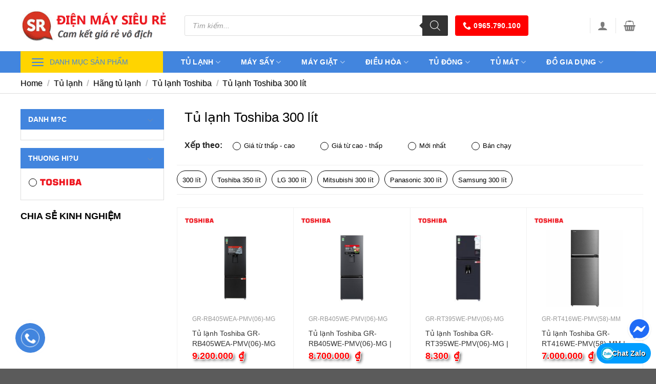

--- FILE ---
content_type: text/html; charset=UTF-8
request_url: https://dienmaysieure.vn/tu-lanh-toshiba-300-lit.html
body_size: 40723
content:
<!DOCTYPE html>
<!--[if IE 9 ]> <html lang="vi" class="ie9 loading-site no-js"> <![endif]-->
<!--[if IE 8 ]> <html lang="vi" class="ie8 loading-site no-js"> <![endif]-->
<!--[if (gte IE 9)|!(IE)]><!--><html lang="vi" class="loading-site no-js"> <!--<![endif]-->
<head>
	<meta charset="UTF-8" />
	<link rel="profile" href="http://gmpg.org/xfn/11" />
	<link rel="pingback" href="https://dienmaysieure.vn/xmlrpc.php" />
	<script>(function(html){html.className = html.className.replace(/\bno-js\b/,'js')})(document.documentElement);</script>
<meta name='robots' content='max-image-preview:large' />
	<style>img:is([sizes="auto" i], [sizes^="auto," i]) { contain-intrinsic-size: 3000px 1500px }</style>
	<meta name="viewport" content="width=device-width, initial-scale=1, maximum-scale=1" />
	<!-- This site is optimized with the Yoast SEO Premium plugin v19.3 (Yoast SEO v20.8) - https://yoast.com/wordpress/plugins/seo/ -->
	<title>Tủ lạnh Toshiba 280 300 320 lít | Có Inverter, giá rẻ hơn siêu thị</title>
	<meta name="description" content="Mua tủ lạnh Toshiba 280L, 300L, 320L giá rẻ, chính hãng, được tích hợp công nghệ Inverter. Sẵn số lượng lớn tại kho. Bảo hành tại nhà." />
	<link rel="canonical" href="https://dienmaysieure.vn/tu-lanh-toshiba-300-lit.html" />
	<meta property="og:locale" content="vi_VN" />
	<meta property="og:type" content="article" />
	<meta property="og:title" content="Tủ lạnh Toshiba 280 300 320 lít | Có Inverter, giá rẻ hơn siêu thị" />
	<meta property="og:description" content="Mua tủ lạnh Toshiba 280L, 300L, 320L giá rẻ, chính hãng, được tích hợp công nghệ Inverter. Sẵn số lượng lớn tại kho. Bảo hành tại nhà." />
	<meta property="og:url" content="https://dienmaysieure.vn/tu-lanh-toshiba-300-lit.html" />
	<meta property="og:site_name" content="Điện máy Siêu rẻ" />
	<script type="application/ld+json" class="yoast-schema-graph">{"@context":"https://schema.org","@graph":[{"@type":"CollectionPage","@id":"https://dienmaysieure.vn/tu-lanh-toshiba-300-lit.html","url":"https://dienmaysieure.vn/tu-lanh-toshiba-300-lit.html","name":"Tủ lạnh Toshiba 280 300 320 lít | Có Inverter, giá rẻ hơn siêu thị","isPartOf":{"@id":"https://dienmaysieure.vn/#website"},"primaryImageOfPage":{"@id":"https://dienmaysieure.vn/tu-lanh-toshiba-300-lit.html#primaryimage"},"image":{"@id":"https://dienmaysieure.vn/tu-lanh-toshiba-300-lit.html#primaryimage"},"thumbnailUrl":"https://dienmaysieure.vn/wp-content/uploads/2024/11/toshiba-inverter-322-lit-gr-rb405we-pmv-06-mg-2-1-700x467-1.jpg","description":"Mua tủ lạnh Toshiba 280L, 300L, 320L giá rẻ, chính hãng, được tích hợp công nghệ Inverter. Sẵn số lượng lớn tại kho. Bảo hành tại nhà.","inLanguage":"vi"},{"@type":"ImageObject","inLanguage":"vi","@id":"https://dienmaysieure.vn/tu-lanh-toshiba-300-lit.html#primaryimage","url":"https://dienmaysieure.vn/wp-content/uploads/2024/11/toshiba-inverter-322-lit-gr-rb405we-pmv-06-mg-2-1-700x467-1.jpg","contentUrl":"https://dienmaysieure.vn/wp-content/uploads/2024/11/toshiba-inverter-322-lit-gr-rb405we-pmv-06-mg-2-1-700x467-1.jpg","width":700,"height":467,"caption":"Tủ lạnh Toshiba GR-RB405WE-PMV(06)-MG - hình số 1"},{"@type":"WebSite","@id":"https://dienmaysieure.vn/#website","url":"https://dienmaysieure.vn/","name":"Điện máy Siêu rẻ","description":"Sự lựa chọn thông minh","publisher":{"@id":"https://dienmaysieure.vn/#organization"},"potentialAction":[{"@type":"SearchAction","target":{"@type":"EntryPoint","urlTemplate":"https://dienmaysieure.vn/?s={search_term_string}"},"query-input":"required name=search_term_string"}],"inLanguage":"vi"},{"@type":"Organization","@id":"https://dienmaysieure.vn/#organization","name":"Điện máy Siêu rẻ","url":"https://dienmaysieure.vn/","logo":{"@type":"ImageObject","inLanguage":"vi","@id":"https://dienmaysieure.vn/#/schema/logo/image/","url":"https://dienmaysieure.vn/wp-content/uploads/2022/01/favicon.png","contentUrl":"https://dienmaysieure.vn/wp-content/uploads/2022/01/favicon.png","width":33,"height":32,"caption":"Điện máy Siêu rẻ"},"image":{"@id":"https://dienmaysieure.vn/#/schema/logo/image/"},"sameAs":["https://www.facebook.com/profile.php?id=100087054734523"]}]}</script>
	<!-- / Yoast SEO Premium plugin. -->


<link rel='dns-prefetch' href='//cdn.jsdelivr.net' />
<link rel='dns-prefetch' href='//cdnjs.cloudflare.com' />
<link rel='dns-prefetch' href='//pc.baokim.vn' />
<link rel="prefetch" href="https://dienmaysieure.vn/wp-content/themes/flatsome/assets/js/chunk.countup.fe2c1016.js" />
<link rel="prefetch" href="https://dienmaysieure.vn/wp-content/themes/flatsome/assets/js/chunk.sticky-sidebar.a58a6557.js" />
<link rel="prefetch" href="https://dienmaysieure.vn/wp-content/themes/flatsome/assets/js/chunk.tooltips.29144c1c.js" />
<link rel="prefetch" href="https://dienmaysieure.vn/wp-content/themes/flatsome/assets/js/chunk.vendors-popups.947eca5c.js" />
<link rel="prefetch" href="https://dienmaysieure.vn/wp-content/themes/flatsome/assets/js/chunk.vendors-slider.f0d2cbc9.js" />
<script type="text/javascript">
/* <![CDATA[ */
window._wpemojiSettings = {"baseUrl":"https:\/\/s.w.org\/images\/core\/emoji\/16.0.1\/72x72\/","ext":".png","svgUrl":"https:\/\/s.w.org\/images\/core\/emoji\/16.0.1\/svg\/","svgExt":".svg","source":{"concatemoji":"https:\/\/dienmaysieure.vn\/wp-includes\/js\/wp-emoji-release.min.js?ver=6.8.3"}};
/*! This file is auto-generated */
!function(s,n){var o,i,e;function c(e){try{var t={supportTests:e,timestamp:(new Date).valueOf()};sessionStorage.setItem(o,JSON.stringify(t))}catch(e){}}function p(e,t,n){e.clearRect(0,0,e.canvas.width,e.canvas.height),e.fillText(t,0,0);var t=new Uint32Array(e.getImageData(0,0,e.canvas.width,e.canvas.height).data),a=(e.clearRect(0,0,e.canvas.width,e.canvas.height),e.fillText(n,0,0),new Uint32Array(e.getImageData(0,0,e.canvas.width,e.canvas.height).data));return t.every(function(e,t){return e===a[t]})}function u(e,t){e.clearRect(0,0,e.canvas.width,e.canvas.height),e.fillText(t,0,0);for(var n=e.getImageData(16,16,1,1),a=0;a<n.data.length;a++)if(0!==n.data[a])return!1;return!0}function f(e,t,n,a){switch(t){case"flag":return n(e,"\ud83c\udff3\ufe0f\u200d\u26a7\ufe0f","\ud83c\udff3\ufe0f\u200b\u26a7\ufe0f")?!1:!n(e,"\ud83c\udde8\ud83c\uddf6","\ud83c\udde8\u200b\ud83c\uddf6")&&!n(e,"\ud83c\udff4\udb40\udc67\udb40\udc62\udb40\udc65\udb40\udc6e\udb40\udc67\udb40\udc7f","\ud83c\udff4\u200b\udb40\udc67\u200b\udb40\udc62\u200b\udb40\udc65\u200b\udb40\udc6e\u200b\udb40\udc67\u200b\udb40\udc7f");case"emoji":return!a(e,"\ud83e\udedf")}return!1}function g(e,t,n,a){var r="undefined"!=typeof WorkerGlobalScope&&self instanceof WorkerGlobalScope?new OffscreenCanvas(300,150):s.createElement("canvas"),o=r.getContext("2d",{willReadFrequently:!0}),i=(o.textBaseline="top",o.font="600 32px Arial",{});return e.forEach(function(e){i[e]=t(o,e,n,a)}),i}function t(e){var t=s.createElement("script");t.src=e,t.defer=!0,s.head.appendChild(t)}"undefined"!=typeof Promise&&(o="wpEmojiSettingsSupports",i=["flag","emoji"],n.supports={everything:!0,everythingExceptFlag:!0},e=new Promise(function(e){s.addEventListener("DOMContentLoaded",e,{once:!0})}),new Promise(function(t){var n=function(){try{var e=JSON.parse(sessionStorage.getItem(o));if("object"==typeof e&&"number"==typeof e.timestamp&&(new Date).valueOf()<e.timestamp+604800&&"object"==typeof e.supportTests)return e.supportTests}catch(e){}return null}();if(!n){if("undefined"!=typeof Worker&&"undefined"!=typeof OffscreenCanvas&&"undefined"!=typeof URL&&URL.createObjectURL&&"undefined"!=typeof Blob)try{var e="postMessage("+g.toString()+"("+[JSON.stringify(i),f.toString(),p.toString(),u.toString()].join(",")+"));",a=new Blob([e],{type:"text/javascript"}),r=new Worker(URL.createObjectURL(a),{name:"wpTestEmojiSupports"});return void(r.onmessage=function(e){c(n=e.data),r.terminate(),t(n)})}catch(e){}c(n=g(i,f,p,u))}t(n)}).then(function(e){for(var t in e)n.supports[t]=e[t],n.supports.everything=n.supports.everything&&n.supports[t],"flag"!==t&&(n.supports.everythingExceptFlag=n.supports.everythingExceptFlag&&n.supports[t]);n.supports.everythingExceptFlag=n.supports.everythingExceptFlag&&!n.supports.flag,n.DOMReady=!1,n.readyCallback=function(){n.DOMReady=!0}}).then(function(){return e}).then(function(){var e;n.supports.everything||(n.readyCallback(),(e=n.source||{}).concatemoji?t(e.concatemoji):e.wpemoji&&e.twemoji&&(t(e.twemoji),t(e.wpemoji)))}))}((window,document),window._wpemojiSettings);
/* ]]> */
</script>
<style id='wp-emoji-styles-inline-css' type='text/css'>

	img.wp-smiley, img.emoji {
		display: inline !important;
		border: none !important;
		box-shadow: none !important;
		height: 1em !important;
		width: 1em !important;
		margin: 0 0.07em !important;
		vertical-align: -0.1em !important;
		background: none !important;
		padding: 0 !important;
	}
</style>
<style id='classic-theme-styles-inline-css' type='text/css'>
/*! This file is auto-generated */
.wp-block-button__link{color:#fff;background-color:#32373c;border-radius:9999px;box-shadow:none;text-decoration:none;padding:calc(.667em + 2px) calc(1.333em + 2px);font-size:1.125em}.wp-block-file__button{background:#32373c;color:#fff;text-decoration:none}
</style>
<link rel='stylesheet' id='magnific-popup-css' href='https://dienmaysieure.vn/wp-content/plugins/devvn-woocommerce-reviews/library/magnific-popup/magnific-popup.css?ver=1.4.1' type='text/css' media='all' />
<link rel='stylesheet' id='devvn-comment-style-css' href='https://dienmaysieure.vn/wp-content/plugins/devvn-woocommerce-reviews/css/devvn-post-comment.css?ver=1.4.1' type='text/css' media='all' />
<link rel='stylesheet' id='owl.carousel-css' href='https://dienmaysieure.vn/wp-content/plugins/devvn-woocommerce-reviews/library/owl/assets/owl.carousel.min.css?ver=1.4.1' type='text/css' media='all' />
<link rel='stylesheet' id='devvn-shortcode-reviews-style-css' href='https://dienmaysieure.vn/wp-content/plugins/devvn-woocommerce-reviews/css/devvn-shortcode-reviews.css?ver=1.4.1' type='text/css' media='all' />
<style id='woocommerce-inline-inline-css' type='text/css'>
.woocommerce form .form-row .required { visibility: visible; }
</style>
<link rel='stylesheet' id='ez-toc-css' href='https://dienmaysieure.vn/wp-content/plugins/easy-table-of-contents/assets/css/screen.min.css?ver=2.0.69.1' type='text/css' media='all' />
<style id='ez-toc-inline-css' type='text/css'>
div#ez-toc-container .ez-toc-title {font-size: 120%;}div#ez-toc-container .ez-toc-title {font-weight: 500;}div#ez-toc-container ul li {font-size: 95%;}div#ez-toc-container ul li {font-weight: 500;}div#ez-toc-container nav ul ul li {font-size: 90%;}
</style>
<link rel='stylesheet' id='dgwt-wcas-style-css' href='https://dienmaysieure.vn/wp-content/plugins/ajax-search-for-woocommerce-premium/assets/css/style.min.css?ver=1.28.0' type='text/css' media='all' />
<link rel='stylesheet' id='dienmay-fa-css' href='https://cdnjs.cloudflare.com/ajax/libs/font-awesome/4.7.0/css/font-awesome.min.css?ver=0.5.1' type='text/css' media='all' />
<link rel='stylesheet' id='dienmay-magnificpopup-css-css' href='https://dienmaysieure.vn/wp-content/themes/flatsome-child/assets/magnific-popup/magnific-popup.css?ver=0.5.1' type='text/css' media='all' />
<link rel='stylesheet' id='dienmay-slick-css' href='https://dienmaysieure.vn/wp-content/themes/flatsome-child/assets/slick/slick.css?ver=0.5.1' type='text/css' media='all' />
<link rel='stylesheet' id='dienmay-slick-theme-css' href='https://dienmaysieure.vn/wp-content/themes/flatsome-child/assets/slick/slick-theme.css?ver=0.5.1' type='text/css' media='all' />
<link rel='stylesheet' id='tablepress-default-css' href='https://dienmaysieure.vn/wp-content/plugins/tablepress/css/build/default.css?ver=3.2.5' type='text/css' media='all' />
<link rel='stylesheet' id='bk-popup-css' href='https://pc.baokim.vn/css/bk.css?ver=6.8.3' type='text/css' media='all' />
<link rel='stylesheet' id='flatsome-main-css' href='https://dienmaysieure.vn/wp-content/themes/flatsome/assets/css/flatsome.css?ver=3.15.2' type='text/css' media='all' />
<style id='flatsome-main-inline-css' type='text/css'>
@font-face {
				font-family: "fl-icons";
				font-display: block;
				src: url(https://dienmaysieure.vn/wp-content/themes/flatsome/assets/css/icons/fl-icons.eot?v=3.15.2);
				src:
					url(https://dienmaysieure.vn/wp-content/themes/flatsome/assets/css/icons/fl-icons.eot#iefix?v=3.15.2) format("embedded-opentype"),
					url(https://dienmaysieure.vn/wp-content/themes/flatsome/assets/css/icons/fl-icons.woff2?v=3.15.2) format("woff2"),
					url(https://dienmaysieure.vn/wp-content/themes/flatsome/assets/css/icons/fl-icons.ttf?v=3.15.2) format("truetype"),
					url(https://dienmaysieure.vn/wp-content/themes/flatsome/assets/css/icons/fl-icons.woff?v=3.15.2) format("woff"),
					url(https://dienmaysieure.vn/wp-content/themes/flatsome/assets/css/icons/fl-icons.svg?v=3.15.2#fl-icons) format("svg");
			}
</style>
<link rel='stylesheet' id='flatsome-shop-css' href='https://dienmaysieure.vn/wp-content/themes/flatsome/assets/css/flatsome-shop.css?ver=3.15.2' type='text/css' media='all' />
<link rel='stylesheet' id='flatsome-style-css' href='https://dienmaysieure.vn/wp-content/themes/flatsome-child/style.css?ver=0.5.1' type='text/css' media='all' />
<script type="text/javascript" src="https://dienmaysieure.vn/wp-includes/js/jquery/jquery.min.js?ver=3.7.1" id="jquery-core-js"></script>
<script type="text/javascript" src="https://dienmaysieure.vn/wp-includes/js/jquery/jquery-migrate.min.js?ver=3.4.1" id="jquery-migrate-js"></script>
<meta name="google-site-verification" content="JAgYlDgXO7YPrmSM3srBqp9LdWWE7ZOM03_BNROg2Cc" />
<!-- Global site tag (gtag.js) - Google Analytics -->
<script async src="https://www.googletagmanager.com/gtag/js?id=UA-83720139-1"></script>
<script>
  window.dataLayer = window.dataLayer || [];
  function gtag(){dataLayer.push(arguments);}
  gtag('js', new Date());​
  gtag('config', 'UA-83720139-1');
</script>
		<script>
			document.documentElement.className = document.documentElement.className.replace('no-js', 'js');
		</script>
				<style>
			.no-js img.lazyload {
				display: none;
			}

			figure.wp-block-image img.lazyloading {
				min-width: 150px;
			}

			.lazyload,
			.lazyloading {
				--smush-placeholder-width: 100px;
				--smush-placeholder-aspect-ratio: 1/1;
				width: var(--smush-placeholder-width) !important;
				aspect-ratio: var(--smush-placeholder-aspect-ratio) !important;
			}

						.lazyload, .lazyloading {
				opacity: 0;
			}

			.lazyloaded {
				opacity: 1;
				transition: opacity 400ms;
				transition-delay: 0ms;
			}

					</style>
				<style>
			.dgwt-wcas-ico-magnifier,.dgwt-wcas-ico-magnifier-handler{max-width:20px}.dgwt-wcas-search-wrapp{max-width:900px}		</style>
			<style>
		.dgwt-wcas-flatsome-up {
			margin-top: -40vh;
		}

		#search-lightbox .dgwt-wcas-sf-wrapp input[type=search].dgwt-wcas-search-input {
			height: 60px;
			font-size: 20px;
		}

		#search-lightbox .dgwt-wcas-search-wrapp {
			-webkit-transition: all 100ms ease-in-out;
			-moz-transition: all 100ms ease-in-out;
			-ms-transition: all 100ms ease-in-out;
			-o-transition: all 100ms ease-in-out;
			transition: all 100ms ease-in-out;
		}

		#search-lightbox .dgwt-wcas-sf-wrapp .dgwt-wcas-search-submit:before {
			top: 21px;
		}

		.dgwt-wcas-overlay-mobile-on .mfp-wrap .mfp-content {
			width: 100vw;
		}

		.dgwt-wcas-overlay-mobile-on .mfp-close,
		.dgwt-wcas-overlay-mobile-on .nav-sidebar {
			display: none;
		}

		.dgwt-wcas-overlay-mobile-on .main-menu-overlay {
			display: none;
		}

		.dgwt-wcas-open .header-search-dropdown .nav-dropdown {
			opacity: 1;
			max-height: inherit;
			left: -15px !important;
		}

		.dgwt-wcas-open:not(.dgwt-wcas-theme-flatsome-dd-sc) .nav-right .header-search-dropdown .nav-dropdown {
			left: auto;
			/*right: -15px;*/
		}

		.dgwt-wcas-theme-flatsome .nav-dropdown .dgwt-wcas-search-wrapp {
			min-width: 450px;
		}

		.header-search-form {
			min-width: 250px;
		}
	</style>
	<script type="application/ld+json">
}
</script>
<style>.bg{opacity: 0; transition: opacity 1s; -webkit-transition: opacity 1s;} .bg-loaded{opacity: 1;}</style><!--[if IE]><link rel="stylesheet" type="text/css" href="https://dienmaysieure.vn/wp-content/themes/flatsome/assets/css/ie-fallback.css"><script src="//cdnjs.cloudflare.com/ajax/libs/html5shiv/3.6.1/html5shiv.js"></script><script>var head = document.getElementsByTagName('head')[0],style = document.createElement('style');style.type = 'text/css';style.styleSheet.cssText = ':before,:after{content:none !important';head.appendChild(style);setTimeout(function(){head.removeChild(style);}, 0);</script><script src="https://dienmaysieure.vn/wp-content/themes/flatsome/assets/libs/ie-flexibility.js"></script><![endif]--><meta name="google-site-verification" content="Fe_6nER-83HxARuAuPJ7c0efVy-njJRUojXVqBUd5JQ" />
<!-- Global site tag (gtag.js) - Google Analytics -->
<script async src="https://www.googletagmanager.com/gtag/js?id=G-55QJ3J4QW2"></script>
<script>
  window.dataLayer = window.dataLayer || [];
  function gtag(){dataLayer.push(arguments);}
  gtag('js', new Date());

  gtag('config', 'G-55QJ3J4QW2');
</script>	<noscript><style>.woocommerce-product-gallery{ opacity: 1 !important; }</style></noscript>
	<link rel="icon" href="https://dienmaysieure.vn/wp-content/smush-webp/2022/01/favicon.png.webp" sizes="32x32" />
<link rel="icon" href="https://dienmaysieure.vn/wp-content/smush-webp/2022/01/favicon.png.webp" sizes="192x192" />
<link rel="apple-touch-icon" href="https://dienmaysieure.vn/wp-content/smush-webp/2022/01/favicon.png.webp" />
<meta name="msapplication-TileImage" content="https://dienmaysieure.vn/wp-content/uploads/2022/01/favicon.png" />
<style id="custom-css" type="text/css">:root {--primary-color: #4285de;}.full-width .ubermenu-nav, .container, .row{max-width: 1170px}.row.row-collapse{max-width: 1140px}.row.row-small{max-width: 1162.5px}.row.row-large{max-width: 1200px}.header-main{height: 100px}#logo img{max-height: 100px}#logo{width:290px;}.header-bottom{min-height: 33px}.header-top{min-height: 30px}.transparent .header-main{height: 90px}.transparent #logo img{max-height: 90px}.has-transparent + .page-title:first-of-type,.has-transparent + #main > .page-title,.has-transparent + #main > div > .page-title,.has-transparent + #main .page-header-wrapper:first-of-type .page-title{padding-top: 140px;}.header.show-on-scroll,.stuck .header-main{height:70px!important}.stuck #logo img{max-height: 70px!important}.search-form{ width: 65%;}.header-bottom {background-color: #4285de}.header-main .nav > li > a{line-height: 16px }.stuck .header-main .nav > li > a{line-height: 50px }.header-bottom-nav > li > a{line-height: 42px }@media (max-width: 549px) {.header-main{height: 70px}#logo img{max-height: 70px}}.nav-dropdown-has-arrow.nav-dropdown-has-border li.has-dropdown:before{border-bottom-color: #FFFFFF;}.nav .nav-dropdown{border-color: #FFFFFF }.nav-dropdown-has-arrow li.has-dropdown:after{border-bottom-color: #FFFFFF;}.nav .nav-dropdown{background-color: #FFFFFF}.header-top{background-color:#F7F7F7!important;}/* Color */.accordion-title.active, .has-icon-bg .icon .icon-inner,.logo a, .primary.is-underline, .primary.is-link, .badge-outline .badge-inner, .nav-outline > li.active> a,.nav-outline >li.active > a, .cart-icon strong,[data-color='primary'], .is-outline.primary{color: #4285de;}/* Color !important */[data-text-color="primary"]{color: #4285de!important;}/* Background Color */[data-text-bg="primary"]{background-color: #4285de;}/* Background */.scroll-to-bullets a,.featured-title, .label-new.menu-item > a:after, .nav-pagination > li > .current,.nav-pagination > li > span:hover,.nav-pagination > li > a:hover,.has-hover:hover .badge-outline .badge-inner,button[type="submit"], .button.wc-forward:not(.checkout):not(.checkout-button), .button.submit-button, .button.primary:not(.is-outline),.featured-table .title,.is-outline:hover, .has-icon:hover .icon-label,.nav-dropdown-bold .nav-column li > a:hover, .nav-dropdown.nav-dropdown-bold > li > a:hover, .nav-dropdown-bold.dark .nav-column li > a:hover, .nav-dropdown.nav-dropdown-bold.dark > li > a:hover, .header-vertical-menu__opener ,.is-outline:hover, .tagcloud a:hover,.grid-tools a, input[type='submit']:not(.is-form), .box-badge:hover .box-text, input.button.alt,.nav-box > li > a:hover,.nav-box > li.active > a,.nav-pills > li.active > a ,.current-dropdown .cart-icon strong, .cart-icon:hover strong, .nav-line-bottom > li > a:before, .nav-line-grow > li > a:before, .nav-line > li > a:before,.banner, .header-top, .slider-nav-circle .flickity-prev-next-button:hover svg, .slider-nav-circle .flickity-prev-next-button:hover .arrow, .primary.is-outline:hover, .button.primary:not(.is-outline), input[type='submit'].primary, input[type='submit'].primary, input[type='reset'].button, input[type='button'].primary, .badge-inner{background-color: #4285de;}/* Border */.nav-vertical.nav-tabs > li.active > a,.scroll-to-bullets a.active,.nav-pagination > li > .current,.nav-pagination > li > span:hover,.nav-pagination > li > a:hover,.has-hover:hover .badge-outline .badge-inner,.accordion-title.active,.featured-table,.is-outline:hover, .tagcloud a:hover,blockquote, .has-border, .cart-icon strong:after,.cart-icon strong,.blockUI:before, .processing:before,.loading-spin, .slider-nav-circle .flickity-prev-next-button:hover svg, .slider-nav-circle .flickity-prev-next-button:hover .arrow, .primary.is-outline:hover{border-color: #4285de}.nav-tabs > li.active > a{border-top-color: #4285de}.widget_shopping_cart_content .blockUI.blockOverlay:before { border-left-color: #4285de }.woocommerce-checkout-review-order .blockUI.blockOverlay:before { border-left-color: #4285de }/* Fill */.slider .flickity-prev-next-button:hover svg,.slider .flickity-prev-next-button:hover .arrow{fill: #4285de;}/* Background Color */[data-icon-label]:after, .secondary.is-underline:hover,.secondary.is-outline:hover,.icon-label,.button.secondary:not(.is-outline),.button.alt:not(.is-outline), .badge-inner.on-sale, .button.checkout, .single_add_to_cart_button, .current .breadcrumb-step{ background-color:#f89500; }[data-text-bg="secondary"]{background-color: #f89500;}/* Color */.secondary.is-underline,.secondary.is-link, .secondary.is-outline,.stars a.active, .star-rating:before, .woocommerce-page .star-rating:before,.star-rating span:before, .color-secondary{color: #f89500}/* Color !important */[data-text-color="secondary"]{color: #f89500!important;}/* Border */.secondary.is-outline:hover{border-color:#f89500}body{font-size: 113%;}@media screen and (max-width: 549px){body{font-size: 94%;}}body{color: #333333}h1,h2,h3,h4,h5,h6,.heading-font{color: #000000;}.breadcrumbs{text-transform: none;}.alt-font{font-family: "Dancing Script", sans-serif;}.alt-font{font-weight: 0!important;}a{color: #4e657b;}@media screen and (min-width: 550px){.products .box-vertical .box-image{min-width: 247px!important;width: 247px!important;}}/* Custom CSS */.single-post #content a:hover {text-decoration: underline;}.single-post #content p a { color: #0000ee; font-weight: 600 }.single-post #content h2 a { color: #0000ee; font-weight: 600 }.single-post #content h3 a { color: #0000ee; font-weight: 600 }.single-post #content h4 a { color: #0000ee; font-weight: 600 }.single-post #content li a { color: #0000ee; font-weight: 600 }blockquote{font-size: 1em;font-style: normal;width:100%;margin:10px auto;color: #333333;padding:0em 0px 0em 25px;border-left:6px solid #78C0A8 ;position: relative;}.label-new.menu-item > a:after{content:"New";}.label-hot.menu-item > a:after{content:"Hot";}.label-sale.menu-item > a:after{content:"Sale";}.label-popular.menu-item > a:after{content:"Popular";}</style></head>

<body class="archive tax-product_cat term-tu-lanh-toshiba-300-lit term-1441 wp-theme-flatsome wp-child-theme-flatsome-child theme-flatsome woocommerce woocommerce-page woocommerce-no-js dgwt-wcas-theme-flatsome lightbox nav-dropdown-has-arrow nav-dropdown-has-shadow nav-dropdown-has-border mobile-submenu-slide mobile-submenu-slide-levels-1">


<a class="skip-link screen-reader-text" href="#main">Skip to content</a>

<div id="wrapper">

	
	<header id="header" class="header has-sticky sticky-jump">
		<div class="header-wrapper">
			<div id="masthead" class="header-main hide-for-sticky">
      <div class="header-inner flex-row container logo-left medium-logo-center" role="navigation">

          <!-- Logo -->
          <div id="logo" class="flex-col logo">
            
<!-- Header logo -->
<a href="https://dienmaysieure.vn/" title="Điện máy Siêu rẻ - Sự lựa chọn thông minh" rel="home">
		<img width="300" height="64" data-src="https://dienmaysieure.vn/wp-content/smush-webp/2022/01/logo-dienmaysieure-300-ok.png.webp" class="header_logo header-logo lazyload" alt="Điện máy Siêu rẻ" src="[data-uri]" style="--smush-placeholder-width: 300px; --smush-placeholder-aspect-ratio: 300/64;" /><img  width="300" height="64" data-src="https://dienmaysieure.vn/wp-content/smush-webp/2022/01/logo-dienmaysieure-300-ok.png.webp" class="header-logo-dark lazyload" alt="Điện máy Siêu rẻ" src="[data-uri]" style="--smush-placeholder-width: 300px; --smush-placeholder-aspect-ratio: 300/64;" /></a>
          </div>

          <!-- Mobile Left Elements -->
          <div class="flex-col show-for-medium flex-left">
            <ul class="mobile-nav nav nav-left ">
              <li class="nav-icon has-icon">
  		<a href="#" data-open="#main-menu" data-pos="left" data-bg="main-menu-overlay" data-color="" class="is-small" aria-label="Menu" aria-controls="main-menu" aria-expanded="false">
		
		  <i class="icon-menu" ></i>
		  <span class="menu-title uppercase hide-for-small">Menu</span>		</a>
	</li>            </ul>
          </div>

          <!-- Left Elements -->
          <div class="flex-col hide-for-medium flex-left
            flex-grow">
            <ul class="header-nav header-nav-main nav nav-left  nav-uppercase" >
              <li class="header-search-form search-form html relative has-icon">
	<div class="header-search-form-wrapper">
		<div  class="dgwt-wcas-search-wrapp dgwt-wcas-has-submit woocommerce dgwt-wcas-style-solaris js-dgwt-wcas-layout-classic dgwt-wcas-layout-classic js-dgwt-wcas-mobile-overlay-enabled dgwt-wcas-search-darkoverl-mounted js-dgwt-wcas-search-darkoverl-mounted">
		<form class="dgwt-wcas-search-form" role="search" action="https://dienmaysieure.vn/" method="get">
		<div class="dgwt-wcas-sf-wrapp">
						<label class="screen-reader-text"
				   for="dgwt-wcas-search-input-1">Tìm kiếm sản phẩm</label>

			<input id="dgwt-wcas-search-input-1"
				   type="search"
				   class="dgwt-wcas-search-input"
				   name="s"
				   value=""
				   placeholder="Tìm kiếm..."
				   autocomplete="off"
							/>
			<div class="dgwt-wcas-preloader"></div>

			<div class="dgwt-wcas-voice-search"></div>

							<button type="submit"
						aria-label="Tìm kiếm"
						class="dgwt-wcas-search-submit">				<svg class="dgwt-wcas-ico-magnifier" xmlns="http://www.w3.org/2000/svg"
					 xmlns:xlink="http://www.w3.org/1999/xlink" x="0px" y="0px"
					 viewBox="0 0 51.539 51.361" xml:space="preserve">
		             <path 						 d="M51.539,49.356L37.247,35.065c3.273-3.74,5.272-8.623,5.272-13.983c0-11.742-9.518-21.26-21.26-21.26 S0,9.339,0,21.082s9.518,21.26,21.26,21.26c5.361,0,10.244-1.999,13.983-5.272l14.292,14.292L51.539,49.356z M2.835,21.082 c0-10.176,8.249-18.425,18.425-18.425s18.425,8.249,18.425,18.425S31.436,39.507,21.26,39.507S2.835,31.258,2.835,21.082z"/>
				</svg>
				</button>
			
			<input type="hidden" name="post_type" value="product"/>
			<input type="hidden" name="dgwt_wcas" value="1"/>

			
					</div>
	</form>
</div>
	</div>
</li>

<li class="header-call-form">
    <a href="tel:0965790100"><i class="icon-phone" style="font-size:16px; margin-right: 5px"></i> 0965.790.100</a>
</li>            </ul>
          </div>

          <!-- Right Elements -->
          <div class="flex-col hide-for-medium flex-right">
            <ul class="header-nav header-nav-main nav nav-right  nav-uppercase">
              <li class="header-divider"></li><li class="account-item has-icon
    "
>

<a href="https://dienmaysieure.vn/my-account"
    class="nav-top-link nav-top-not-logged-in is-small"
    data-open="#login-form-popup"  >
  <i class="icon-user" ></i>
</a>



</li>
<li class="header-divider"></li><li class="cart-item has-icon has-dropdown">

<a href="https://dienmaysieure.vn/cart" title="Cart" class="header-cart-link is-small">



    <i class="icon-shopping-basket"
    data-icon-label="0">
  </i>
  </a>

 <ul class="nav-dropdown nav-dropdown-simple">
    <li class="html widget_shopping_cart">
      <div class="widget_shopping_cart_content">
        

	<p class="woocommerce-mini-cart__empty-message">No products in the cart.</p>


      </div>
    </li>
     </ul>

</li>
            </ul>
          </div>

          <!-- Mobile Right Elements -->
          <div class="flex-col show-for-medium flex-right">
            <ul class="mobile-nav nav nav-right ">
              <li class="account-item has-icon">
	<a href="https://dienmaysieure.vn/my-account"
	class="account-link-mobile is-small" title="My account">
	  <i class="icon-user" ></i>	</a>
</li>
<li class="cart-item has-icon">

      <a href="https://dienmaysieure.vn/cart" class="header-cart-link off-canvas-toggle nav-top-link is-small" data-open="#cart-popup" data-class="off-canvas-cart" title="Cart" data-pos="right">
  
    <i class="icon-shopping-basket"
    data-icon-label="0">
  </i>
  </a>


  <!-- Cart Sidebar Popup -->
  <div id="cart-popup" class="mfp-hide widget_shopping_cart">
  <div class="cart-popup-inner inner-padding">
      <div class="cart-popup-title text-center">
          <h4 class="uppercase">Cart</h4>
          <div class="is-divider"></div>
      </div>
      <div class="widget_shopping_cart_content">
          

	<p class="woocommerce-mini-cart__empty-message">No products in the cart.</p>


      </div>
             <div class="cart-sidebar-content relative"></div>  </div>
  </div>

</li>
            </ul>
          </div>

      </div>
     
            <div class="container"><div class="top-divider full-width"></div></div>
      </div><div id="wide-nav" class="header-bottom wide-nav nav-dark hide-for-medium">
    <div class="flex-row container my_menu">
            <div class="col home_menu_col medium-3 small-12 large-3 flex-left flex-left-cat">
                <ul class="header-bottom-nav header-nav nav"><li class="my_cat_menu">
                        <a href="https://dienmaysieure.vn/san-pham/"><i class="icon-menu"></i> Danh mục sản phẩm</a>
                        <div class="header_bottom_bottom container"><div class="categories_product_menu_wrap"></div></div>                    </li></ul>
            </div>


            <div class="col home_slider_col medium-9 small-12 large-9 my_right_menu">
                                    <div class="flex-col hide-for-medium flex-left">
                        <ul class="nav header-nav header-bottom-nav nav-left  nav-box nav-uppercase">
                            <li id="menu-item-92631" class="menu-item menu-item-type-taxonomy menu-item-object-product_cat menu-item-has-children menu-item-92631 menu-item-design-default has-dropdown"><a href="https://dienmaysieure.vn/tivi.html" class="nav-top-link">Tivi<i class="icon-angle-down" ></i></a>
<ul class="sub-menu nav-dropdown nav-dropdown-simple">
	<li id="menu-item-92639" class="menu-item menu-item-type-custom menu-item-object-custom menu-item-has-children menu-item-92639 nav-dropdown-col"><a href="#">Hãng</a>
	<ul class="sub-menu nav-column nav-dropdown-simple">
		<li id="menu-item-92632" class="menu-item menu-item-type-taxonomy menu-item-object-product_cat menu-item-92632"><a href="https://dienmaysieure.vn/tivi-lg-d32.html">Tivi LG</a></li>
		<li id="menu-item-92634" class="menu-item menu-item-type-taxonomy menu-item-object-product_cat menu-item-92634"><a href="https://dienmaysieure.vn/tivi-samsung.html">Tivi Samsung</a></li>
		<li id="menu-item-92633" class="menu-item menu-item-type-taxonomy menu-item-object-product_cat menu-item-92633"><a href="https://dienmaysieure.vn/tivi-sony-d30.html">Tivi Sony</a></li>
		<li id="menu-item-92635" class="menu-item menu-item-type-taxonomy menu-item-object-product_cat menu-item-92635"><a href="https://dienmaysieure.vn/tivi-aqua.html">Tivi Aqua</a></li>
		<li id="menu-item-92636" class="menu-item menu-item-type-taxonomy menu-item-object-product_cat menu-item-92636"><a href="https://dienmaysieure.vn/tivi-casper.html">Tivi Casper</a></li>
		<li id="menu-item-92637" class="menu-item menu-item-type-taxonomy menu-item-object-product_cat menu-item-92637"><a href="https://dienmaysieure.vn/tivi-sharp.html">Tivi Sharp</a></li>
		<li id="menu-item-92638" class="menu-item menu-item-type-taxonomy menu-item-object-product_cat menu-item-92638"><a href="https://dienmaysieure.vn/tivi-tcl.html">Tivi TCL</a></li>
	</ul>
</li>
	<li id="menu-item-92657" class="menu-item menu-item-type-custom menu-item-object-custom menu-item-has-children menu-item-92657 nav-dropdown-col"><a href="#">Kích thước</a>
	<ul class="sub-menu nav-column nav-dropdown-simple">
		<li id="menu-item-92658" class="menu-item menu-item-type-taxonomy menu-item-object-product_cat menu-item-92658"><a href="https://dienmaysieure.vn/tivi-32-inch.html">Tivi 32 inch</a></li>
		<li id="menu-item-92659" class="menu-item menu-item-type-taxonomy menu-item-object-product_cat menu-item-92659"><a href="https://dienmaysieure.vn/tivi-43-inch.html">Tivi 43 inch</a></li>
		<li id="menu-item-92661" class="menu-item menu-item-type-taxonomy menu-item-object-product_cat menu-item-92661"><a href="https://dienmaysieure.vn/tivi-50-inch.html">Tivi 50 inch</a></li>
		<li id="menu-item-92662" class="menu-item menu-item-type-taxonomy menu-item-object-product_cat menu-item-92662"><a href="https://dienmaysieure.vn/tivi-55-inch.html">Tivi 55 inch</a></li>
		<li id="menu-item-92663" class="menu-item menu-item-type-taxonomy menu-item-object-product_cat menu-item-92663"><a href="https://dienmaysieure.vn/tivi-65-inch.html">Tivi 65 inch</a></li>
		<li id="menu-item-92664" class="menu-item menu-item-type-taxonomy menu-item-object-product_cat menu-item-92664"><a href="https://dienmaysieure.vn/tivi-75-inch.html">Tivi 75 inch</a></li>
		<li id="menu-item-92665" class="menu-item menu-item-type-taxonomy menu-item-object-product_cat menu-item-92665"><a href="https://dienmaysieure.vn/tivi-85-inch.html">Tivi 85 inch</a></li>
	</ul>
</li>
	<li id="menu-item-92666" class="menu-item menu-item-type-taxonomy menu-item-object-product_cat menu-item-has-children menu-item-92666 nav-dropdown-col"><a href="https://dienmaysieure.vn/tivi-moi.html">Tivi đời mới</a>
	<ul class="sub-menu nav-column nav-dropdown-simple">
		<li id="menu-item-92670" class="menu-item menu-item-type-taxonomy menu-item-object-product_cat menu-item-92670"><a href="https://dienmaysieure.vn/tivi-lg-moi.html">LG mới</a></li>
		<li id="menu-item-92668" class="menu-item menu-item-type-taxonomy menu-item-object-product_cat menu-item-92668"><a href="https://dienmaysieure.vn/tivi-samsung-moi.html">Samsung mới</a></li>
		<li id="menu-item-92669" class="menu-item menu-item-type-taxonomy menu-item-object-product_cat menu-item-92669"><a href="https://dienmaysieure.vn/tivi-sony-moi.html">Sony mới</a></li>
	</ul>
</li>
	<li id="menu-item-92671" class="menu-item menu-item-type-custom menu-item-object-custom menu-item-has-children menu-item-92671 nav-dropdown-col"><a href="#">Kiểu tivi</a>
	<ul class="sub-menu nav-column nav-dropdown-simple">
		<li id="menu-item-92672" class="menu-item menu-item-type-taxonomy menu-item-object-product_cat menu-item-92672"><a href="https://dienmaysieure.vn/tivi-google.html">Tivi Google</a></li>
		<li id="menu-item-92673" class="menu-item menu-item-type-taxonomy menu-item-object-product_cat menu-item-92673"><a href="https://dienmaysieure.vn/tivi-android.html">Tivi Android</a></li>
		<li id="menu-item-92674" class="menu-item menu-item-type-taxonomy menu-item-object-product_cat menu-item-92674"><a href="https://dienmaysieure.vn/tivi-thuong.html">Tivi Thường</a></li>
		<li id="menu-item-92675" class="menu-item menu-item-type-taxonomy menu-item-object-product_cat menu-item-92675"><a href="https://dienmaysieure.vn/tivi-khung-tranh.html">Tivi khung tranh</a></li>
		<li id="menu-item-92676" class="menu-item menu-item-type-taxonomy menu-item-object-product_cat menu-item-92676"><a href="https://dienmaysieure.vn/tivi-treo-tuong.html">Tivi treo tường</a></li>
	</ul>
</li>
	<li id="menu-item-92677" class="menu-item menu-item-type-custom menu-item-object-custom menu-item-has-children menu-item-92677 nav-dropdown-col"><a href="#">Loại màn</a>
	<ul class="sub-menu nav-column nav-dropdown-simple">
		<li id="menu-item-92678" class="menu-item menu-item-type-taxonomy menu-item-object-product_cat menu-item-92678"><a href="https://dienmaysieure.vn/tivi-led.html">LED</a></li>
		<li id="menu-item-92679" class="menu-item menu-item-type-taxonomy menu-item-object-product_cat menu-item-92679"><a href="https://dienmaysieure.vn/tivi-oled.html">OLED</a></li>
		<li id="menu-item-92680" class="menu-item menu-item-type-taxonomy menu-item-object-product_cat menu-item-92680"><a href="https://dienmaysieure.vn/tivi-qled.html">QLED</a></li>
		<li id="menu-item-92681" class="menu-item menu-item-type-taxonomy menu-item-object-product_cat menu-item-92681"><a href="https://dienmaysieure.vn/tivi-nano-cell.html">NanoCell</a></li>
	</ul>
</li>
</ul>
</li>
<li id="menu-item-92648" class="menu-item menu-item-type-taxonomy menu-item-object-product_cat current-product_cat-ancestor menu-item-has-children menu-item-92648 menu-item-design-default has-dropdown"><a href="https://dienmaysieure.vn/tu-lanh.html" class="nav-top-link">Tủ lạnh<i class="icon-angle-down" ></i></a>
<ul class="sub-menu nav-dropdown nav-dropdown-simple">
	<li id="menu-item-92946" class="menu-item menu-item-type-custom menu-item-object-custom menu-item-has-children menu-item-92946 nav-dropdown-col"><a href="#">Cao cấp</a>
	<ul class="sub-menu nav-column nav-dropdown-simple">
		<li id="menu-item-92943" class="menu-item menu-item-type-taxonomy menu-item-object-product_cat menu-item-92943"><a href="https://dienmaysieure.vn/tu-lanh-hitachi.html">Hitachi</a></li>
		<li id="menu-item-92945" class="menu-item menu-item-type-taxonomy menu-item-object-product_cat menu-item-92945"><a href="https://dienmaysieure.vn/tu-lanh-lg.html">LG</a></li>
		<li id="menu-item-92686" class="menu-item menu-item-type-taxonomy menu-item-object-product_cat menu-item-92686"><a href="https://dienmaysieure.vn/tu-lanh-mitsubishi.html">Mitsubishi</a></li>
		<li id="menu-item-92687" class="menu-item menu-item-type-taxonomy menu-item-object-product_cat menu-item-92687"><a href="https://dienmaysieure.vn/tu-lanh-panasonic.html">Panasonic</a></li>
		<li id="menu-item-92688" class="menu-item menu-item-type-taxonomy menu-item-object-product_cat menu-item-92688"><a href="https://dienmaysieure.vn/tu-lanh-samsung.html">Samsung</a></li>
		<li id="menu-item-92689" class="menu-item menu-item-type-taxonomy menu-item-object-product_cat menu-item-92689"><a href="https://dienmaysieure.vn/tu-lanh-sharp.html">Sharp</a></li>
		<li id="menu-item-92690" class="menu-item menu-item-type-taxonomy menu-item-object-product_cat current-product_cat-ancestor menu-item-92690"><a href="https://dienmaysieure.vn/tu-lanh-toshiba.html">Toshiba</a></li>
	</ul>
</li>
	<li id="menu-item-92682" class="menu-item menu-item-type-custom menu-item-object-custom menu-item-has-children menu-item-92682 nav-dropdown-col"><a href="#">Bình dân</a>
	<ul class="sub-menu nav-column nav-dropdown-simple">
		<li id="menu-item-92683" class="menu-item menu-item-type-taxonomy menu-item-object-product_cat menu-item-92683"><a href="https://dienmaysieure.vn/tu-lanh-aqua.html">Aqua</a></li>
		<li id="menu-item-92684" class="menu-item menu-item-type-taxonomy menu-item-object-product_cat menu-item-92684"><a href="https://dienmaysieure.vn/tu-lanh-casper-d230-html.html">Casper</a></li>
		<li id="menu-item-92685" class="menu-item menu-item-type-taxonomy menu-item-object-product_cat menu-item-92685"><a href="https://dienmaysieure.vn/tu-lanh-electrolux.html">Electrolux</a></li>
		<li id="menu-item-92947" class="menu-item menu-item-type-taxonomy menu-item-object-product_cat menu-item-92947"><a href="https://dienmaysieure.vn/tu-lanh-funiki.html">Funiki</a></li>
		<li id="menu-item-122324" class="menu-item menu-item-type-taxonomy menu-item-object-product_cat menu-item-122324"><a href="https://dienmaysieure.vn/tu-lanh-hisense.html">Hisense</a></li>
	</ul>
</li>
	<li id="menu-item-92691" class="menu-item menu-item-type-custom menu-item-object-custom menu-item-has-children menu-item-92691 nav-dropdown-col"><a href="#">Số cửa</a>
	<ul class="sub-menu nav-column nav-dropdown-simple">
		<li id="menu-item-92692" class="menu-item menu-item-type-taxonomy menu-item-object-product_cat menu-item-92692"><a href="https://dienmaysieure.vn/tu-lanh-1-canh.html">1 cánh Mini</a></li>
		<li id="menu-item-92693" class="menu-item menu-item-type-taxonomy menu-item-object-product_cat menu-item-92693"><a href="https://dienmaysieure.vn/tu-lanh-2-canh.html">2 cánh</a></li>
		<li id="menu-item-92694" class="menu-item menu-item-type-taxonomy menu-item-object-product_cat menu-item-92694"><a href="https://dienmaysieure.vn/tu-lanh-3-canh.html">3 cánh</a></li>
		<li id="menu-item-92695" class="menu-item menu-item-type-taxonomy menu-item-object-product_cat menu-item-92695"><a href="https://dienmaysieure.vn/tu-lanh-4-canh.html">4 cánh</a></li>
		<li id="menu-item-92696" class="menu-item menu-item-type-taxonomy menu-item-object-product_cat menu-item-92696"><a href="https://dienmaysieure.vn/tu-lanh-6-canh.html">6 cánh</a></li>
	</ul>
</li>
</ul>
</li>
<li id="menu-item-92649" class="menu-item menu-item-type-taxonomy menu-item-object-product_cat menu-item-has-children menu-item-92649 menu-item-design-default has-dropdown"><a href="https://dienmaysieure.vn/may-say.html" class="nav-top-link">Máy sấy<i class="icon-angle-down" ></i></a>
<ul class="sub-menu nav-dropdown nav-dropdown-simple">
	<li id="menu-item-92704" class="menu-item menu-item-type-custom menu-item-object-custom menu-item-has-children menu-item-92704 nav-dropdown-col"><a href="#">Hãng</a>
	<ul class="sub-menu nav-column nav-dropdown-simple">
		<li id="menu-item-92700" class="menu-item menu-item-type-taxonomy menu-item-object-product_cat menu-item-92700"><a href="https://dienmaysieure.vn/may-say-electrolux.html">Electrolux</a></li>
		<li id="menu-item-92702" class="menu-item menu-item-type-taxonomy menu-item-object-product_cat menu-item-92702"><a href="https://dienmaysieure.vn/may-say-lg.html">LG</a></li>
		<li id="menu-item-92705" class="menu-item menu-item-type-taxonomy menu-item-object-product_cat menu-item-92705"><a href="https://dienmaysieure.vn/may-say-samsung.html">Samsung</a></li>
		<li id="menu-item-92703" class="menu-item menu-item-type-taxonomy menu-item-object-product_cat menu-item-92703"><a href="https://dienmaysieure.vn/may-say-quan-ao-toshiba.html">Toshiba</a></li>
		<li id="menu-item-92697" class="menu-item menu-item-type-taxonomy menu-item-object-product_cat menu-item-92697"><a href="https://dienmaysieure.vn/may-say-aqua.html">Aqua</a></li>
		<li id="menu-item-92698" class="menu-item menu-item-type-taxonomy menu-item-object-product_cat menu-item-92698"><a href="https://dienmaysieure.vn/may-say-candy.html">Candy</a></li>
		<li id="menu-item-92699" class="menu-item menu-item-type-taxonomy menu-item-object-product_cat menu-item-92699"><a href="https://dienmaysieure.vn/may-say-casper.html">Casper</a></li>
		<li id="menu-item-124767" class="menu-item menu-item-type-taxonomy menu-item-object-product_cat menu-item-124767"><a href="https://dienmaysieure.vn/may-say-quan-ao-funiki.html">Funiki</a></li>
		<li id="menu-item-92701" class="menu-item menu-item-type-taxonomy menu-item-object-product_cat menu-item-92701"><a href="https://dienmaysieure.vn/may-say-galanz.html">Galanz</a></li>
	</ul>
</li>
</ul>
</li>
<li id="menu-item-92647" class="menu-item menu-item-type-taxonomy menu-item-object-product_cat menu-item-has-children menu-item-92647 menu-item-design-default has-dropdown"><a href="https://dienmaysieure.vn/may-giat.html" class="nav-top-link">Máy giặt<i class="icon-angle-down" ></i></a>
<ul class="sub-menu nav-dropdown nav-dropdown-simple">
	<li id="menu-item-92868" class="menu-item menu-item-type-custom menu-item-object-custom menu-item-has-children menu-item-92868 nav-dropdown-col"><a href="#">Cao cấp</a>
	<ul class="sub-menu nav-column nav-dropdown-simple">
		<li id="menu-item-92712" class="menu-item menu-item-type-taxonomy menu-item-object-product_cat menu-item-92712"><a href="https://dienmaysieure.vn/may-giat-electrolux.html">Electrolux</a></li>
		<li id="menu-item-92720" class="menu-item menu-item-type-taxonomy menu-item-object-product_cat menu-item-92720"><a href="https://dienmaysieure.vn/may-giat-hitachi.html">Hitachi</a></li>
		<li id="menu-item-92713" class="menu-item menu-item-type-taxonomy menu-item-object-product_cat menu-item-92713"><a href="https://dienmaysieure.vn/may-giat-lg.html">LG</a></li>
		<li id="menu-item-92867" class="menu-item menu-item-type-taxonomy menu-item-object-product_cat menu-item-92867"><a href="https://dienmaysieure.vn/may-giat-panasonic.html">Panasonic</a></li>
		<li id="menu-item-92722" class="menu-item menu-item-type-taxonomy menu-item-object-product_cat menu-item-92722"><a href="https://dienmaysieure.vn/may-giat-samsung.html">Samsung</a></li>
		<li id="menu-item-92723" class="menu-item menu-item-type-taxonomy menu-item-object-product_cat menu-item-92723"><a href="https://dienmaysieure.vn/may-giat-sharp.html">Sharp</a></li>
		<li id="menu-item-92725" class="menu-item menu-item-type-taxonomy menu-item-object-product_cat menu-item-92725"><a href="https://dienmaysieure.vn/may-giat-toshiba.html">Toshiba</a></li>
	</ul>
</li>
	<li id="menu-item-92869" class="menu-item menu-item-type-custom menu-item-object-custom menu-item-has-children menu-item-92869 nav-dropdown-col"><a href="#">Bình dân</a>
	<ul class="sub-menu nav-column nav-dropdown-simple">
		<li id="menu-item-92717" class="menu-item menu-item-type-taxonomy menu-item-object-product_cat menu-item-92717"><a href="https://dienmaysieure.vn/may-giat-aqua.html">Aqua</a></li>
		<li id="menu-item-92719" class="menu-item menu-item-type-taxonomy menu-item-object-product_cat menu-item-92719"><a href="https://dienmaysieure.vn/may-giat-casper.html">Casper</a></li>
		<li id="menu-item-121055" class="menu-item menu-item-type-taxonomy menu-item-object-product_cat menu-item-121055"><a href="https://dienmaysieure.vn/may-giat-hisense.html">Hisense</a></li>
	</ul>
</li>
	<li id="menu-item-92721" class="menu-item menu-item-type-custom menu-item-object-custom menu-item-has-children menu-item-92721 nav-dropdown-col"><a href="#">Loại</a>
	<ul class="sub-menu nav-column nav-dropdown-simple">
		<li id="menu-item-92708" class="menu-item menu-item-type-taxonomy menu-item-object-product_cat menu-item-92708"><a href="https://dienmaysieure.vn/may-giat-long-ngang.html">Cửa ngang</a></li>
		<li id="menu-item-92709" class="menu-item menu-item-type-taxonomy menu-item-object-product_cat menu-item-92709"><a href="https://dienmaysieure.vn/may-giat-cua-tren.html">Cửa trên</a></li>
		<li id="menu-item-92710" class="menu-item menu-item-type-taxonomy menu-item-object-product_cat menu-item-92710"><a href="https://dienmaysieure.vn/may-giat-inverter.html">Inverter</a></li>
		<li id="menu-item-92711" class="menu-item menu-item-type-taxonomy menu-item-object-product_cat menu-item-92711"><a href="https://dienmaysieure.vn/may-giat-co-say.html">Giặt có sấy</a></li>
	</ul>
</li>
</ul>
</li>
<li id="menu-item-92654" class="menu-item menu-item-type-taxonomy menu-item-object-product_cat menu-item-has-children menu-item-92654 menu-item-design-default has-dropdown"><a href="https://dienmaysieure.vn/dieu-hoa.html" class="nav-top-link">Điều hòa<i class="icon-angle-down" ></i></a>
<ul class="sub-menu nav-dropdown nav-dropdown-simple">
	<li id="menu-item-92726" class="menu-item menu-item-type-custom menu-item-object-custom menu-item-has-children menu-item-92726 nav-dropdown-col"><a href="#">Cao cấp</a>
	<ul class="sub-menu nav-column nav-dropdown-simple">
		<li id="menu-item-92739" class="menu-item menu-item-type-taxonomy menu-item-object-product_cat menu-item-92739"><a href="https://dienmaysieure.vn/dieu-hoa-panasonic.html">Panasonic</a></li>
		<li id="menu-item-92728" class="menu-item menu-item-type-taxonomy menu-item-object-product_cat menu-item-92728"><a href="https://dienmaysieure.vn/dieu-hoa-daikin.html">Daikin</a></li>
		<li id="menu-item-92732" class="menu-item menu-item-type-taxonomy menu-item-object-product_cat menu-item-92732"><a href="https://dienmaysieure.vn/dieu-hoa-gree.html">Gree</a></li>
		<li id="menu-item-92733" class="menu-item menu-item-type-taxonomy menu-item-object-product_cat menu-item-92733"><a href="https://dienmaysieure.vn/dieu-hoa-lg.html">LG</a></li>
		<li id="menu-item-92735" class="menu-item menu-item-type-taxonomy menu-item-object-product_cat menu-item-92735"><a href="https://dienmaysieure.vn/dieu-hoa-mitsubishi.html">Mitsubishi</a></li>
		<li id="menu-item-92740" class="menu-item menu-item-type-taxonomy menu-item-object-product_cat menu-item-92740"><a href="https://dienmaysieure.vn/dieu-hoa-samsung.html">Samsung</a></li>
		<li id="menu-item-92741" class="menu-item menu-item-type-taxonomy menu-item-object-product_cat menu-item-92741"><a href="https://dienmaysieure.vn/dieu-hoa-sharp.html">Sharp</a></li>
		<li id="menu-item-92736" class="menu-item menu-item-type-taxonomy menu-item-object-product_cat menu-item-92736"><a href="https://dienmaysieure.vn/dieu-hoa-fujitsu.html">Fujitsu</a></li>
		<li id="menu-item-92743" class="menu-item menu-item-type-taxonomy menu-item-object-product_cat menu-item-92743"><a href="https://dienmaysieure.vn/dieu-hoa-toshiba.html">Toshiba</a></li>
	</ul>
</li>
	<li id="menu-item-92727" class="menu-item menu-item-type-custom menu-item-object-custom menu-item-has-children menu-item-92727 nav-dropdown-col"><a href="#">Bình dân</a>
	<ul class="sub-menu nav-column nav-dropdown-simple">
		<li id="menu-item-92730" class="menu-item menu-item-type-taxonomy menu-item-object-product_cat menu-item-92730"><a href="https://dienmaysieure.vn/dieu-hoa-casper.html">Casper</a></li>
		<li id="menu-item-92731" class="menu-item menu-item-type-taxonomy menu-item-object-product_cat menu-item-92731"><a href="https://dienmaysieure.vn/dieu-hoa-funiki.html">Funiki</a></li>
		<li id="menu-item-92734" class="menu-item menu-item-type-taxonomy menu-item-object-product_cat menu-item-92734"><a href="https://dienmaysieure.vn/dieu-hoa-midea.html">Midea</a></li>
		<li id="menu-item-92738" class="menu-item menu-item-type-taxonomy menu-item-object-product_cat menu-item-92738"><a href="https://dienmaysieure.vn/dieu-hoa-nagakawa.html">Nagakawa</a></li>
		<li id="menu-item-92742" class="menu-item menu-item-type-taxonomy menu-item-object-product_cat menu-item-92742"><a href="https://dienmaysieure.vn/dieu-hoa-sumikura.html">Sumikura</a></li>
	</ul>
</li>
</ul>
</li>
<li id="menu-item-92650" class="menu-item menu-item-type-taxonomy menu-item-object-product_cat menu-item-has-children menu-item-92650 menu-item-design-default has-dropdown"><a href="https://dienmaysieure.vn/tu-dong.html" class="nav-top-link">Tủ đông<i class="icon-angle-down" ></i></a>
<ul class="sub-menu nav-dropdown nav-dropdown-simple">
	<li id="menu-item-92744" class="menu-item menu-item-type-custom menu-item-object-custom menu-item-has-children menu-item-92744 nav-dropdown-col"><a href="#">Hãng</a>
	<ul class="sub-menu nav-column nav-dropdown-simple">
		<li id="menu-item-92746" class="menu-item menu-item-type-taxonomy menu-item-object-product_cat menu-item-92746"><a href="https://dienmaysieure.vn/tu-dong-alaska.html">Alaska</a></li>
		<li id="menu-item-92749" class="menu-item menu-item-type-taxonomy menu-item-object-product_cat menu-item-92749"><a href="https://dienmaysieure.vn/tu-dong-sanaky.html">Sanaky</a></li>
		<li id="menu-item-100235" class="menu-item menu-item-type-taxonomy menu-item-object-product_cat menu-item-100235"><a href="https://dienmaysieure.vn/tu-dong-darling.html">Darling</a></li>
		<li id="menu-item-100233" class="menu-item menu-item-type-taxonomy menu-item-object-product_cat menu-item-100233"><a href="https://dienmaysieure.vn/tu-dong-aqua.html">Aqua</a></li>
		<li id="menu-item-100236" class="menu-item menu-item-type-taxonomy menu-item-object-product_cat menu-item-100236"><a href="https://dienmaysieure.vn/tu-dong-sumikura.html">Sumikura</a></li>
		<li id="menu-item-92747" class="menu-item menu-item-type-taxonomy menu-item-object-product_cat menu-item-92747"><a href="https://dienmaysieure.vn/tu-dong-funiki.html">Hòa Phát</a></li>
		<li id="menu-item-92748" class="menu-item menu-item-type-taxonomy menu-item-object-product_cat menu-item-92748"><a href="https://dienmaysieure.vn/tu-dong-lg.html">LG</a></li>
	</ul>
</li>
	<li id="menu-item-92745" class="menu-item menu-item-type-custom menu-item-object-custom menu-item-has-children menu-item-92745 nav-dropdown-col"><a href="#">Loại</a>
	<ul class="sub-menu nav-column nav-dropdown-simple">
		<li id="menu-item-92753" class="menu-item menu-item-type-taxonomy menu-item-object-product_cat menu-item-92753"><a href="https://dienmaysieure.vn/tu-dong-mini.html">Mini 100L</a></li>
		<li id="menu-item-92750" class="menu-item menu-item-type-taxonomy menu-item-object-product_cat menu-item-92750"><a href="https://dienmaysieure.vn/tu-dong-1-ngan.html">1 ngăn</a></li>
		<li id="menu-item-92751" class="menu-item menu-item-type-taxonomy menu-item-object-product_cat menu-item-92751"><a href="https://dienmaysieure.vn/tu-dong-2-ngan.html">2 ngăn</a></li>
		<li id="menu-item-92752" class="menu-item menu-item-type-taxonomy menu-item-object-product_cat menu-item-92752"><a href="https://dienmaysieure.vn/tu-dong-inverter.html">Inverter</a></li>
		<li id="menu-item-92754" class="menu-item menu-item-type-taxonomy menu-item-object-product_cat menu-item-92754"><a href="https://dienmaysieure.vn/tu-kem.html">Tủ kem</a></li>
	</ul>
</li>
</ul>
</li>
<li id="menu-item-92755" class="menu-item menu-item-type-taxonomy menu-item-object-product_cat menu-item-has-children menu-item-92755 menu-item-design-default has-dropdown"><a href="https://dienmaysieure.vn/tu-mat.html" class="nav-top-link">Tủ mát<i class="icon-angle-down" ></i></a>
<ul class="sub-menu nav-dropdown nav-dropdown-simple">
	<li id="menu-item-92757" class="menu-item menu-item-type-taxonomy menu-item-object-product_cat menu-item-92757"><a href="https://dienmaysieure.vn/tu-mat-alaska.html">Tủ mát Alaska</a></li>
	<li id="menu-item-92758" class="menu-item menu-item-type-taxonomy menu-item-object-product_cat menu-item-92758"><a href="https://dienmaysieure.vn/tu-mat-funiki.html">Tủ mát Hòa Phát</a></li>
	<li id="menu-item-92759" class="menu-item menu-item-type-taxonomy menu-item-object-product_cat menu-item-92759"><a href="https://dienmaysieure.vn/tu-mat-sanaky.html">Tủ mát Sanaky</a></li>
	<li id="menu-item-100240" class="menu-item menu-item-type-taxonomy menu-item-object-product_cat menu-item-100240"><a href="https://dienmaysieure.vn/tu-mat-darling.html">Tủ mát Darling</a></li>
	<li id="menu-item-100239" class="menu-item menu-item-type-taxonomy menu-item-object-product_cat menu-item-100239"><a href="https://dienmaysieure.vn/tu-mat-aqua.html">Tủ mát Aqua</a></li>
	<li id="menu-item-100238" class="menu-item menu-item-type-taxonomy menu-item-object-product_cat menu-item-100238"><a href="https://dienmaysieure.vn/tu-mat-sumikura.html">Tủ mát Sumikura</a></li>
	<li id="menu-item-92756" class="menu-item menu-item-type-taxonomy menu-item-object-product_cat menu-item-92756"><a href="https://dienmaysieure.vn/tu-mat-inverter.html">Tủ mát Inverter</a></li>
</ul>
</li>
<li id="menu-item-92652" class="menu-item menu-item-type-taxonomy menu-item-object-product_cat menu-item-has-children menu-item-92652 menu-item-design-default has-dropdown"><a href="https://dienmaysieure.vn/do-gia-dung.html" class="nav-top-link">Đồ gia dụng<i class="icon-angle-down" ></i></a>
<ul class="sub-menu nav-dropdown nav-dropdown-simple">
	<li id="menu-item-96742" class="menu-item menu-item-type-taxonomy menu-item-object-product_cat menu-item-has-children menu-item-96742 nav-dropdown-col"><a href="https://dienmaysieure.vn/bep-tu.html">Bếp từ</a>
	<ul class="sub-menu nav-column nav-dropdown-simple">
		<li id="menu-item-112440" class="menu-item menu-item-type-taxonomy menu-item-object-product_cat menu-item-112440"><a href="https://dienmaysieure.vn/bep-tu-bosch.html">Bếp từ Bosch</a></li>
		<li id="menu-item-112441" class="menu-item menu-item-type-taxonomy menu-item-object-product_cat menu-item-112441"><a href="https://dienmaysieure.vn/bep-tu-chefs.html">Bếp từ Chefs</a></li>
		<li id="menu-item-112448" class="menu-item menu-item-type-taxonomy menu-item-object-product_cat menu-item-112448"><a href="https://dienmaysieure.vn/bep-tu-canzy.html">Bếp từ Canzy</a></li>
		<li id="menu-item-112442" class="menu-item menu-item-type-taxonomy menu-item-object-product_cat menu-item-112442"><a href="https://dienmaysieure.vn/bep-tu-hafele.html">Bếp từ Hafele</a></li>
		<li id="menu-item-112444" class="menu-item menu-item-type-taxonomy menu-item-object-product_cat menu-item-112444"><a href="https://dienmaysieure.vn/bep-tu-electrolux.html">Bếp từ Electrolux</a></li>
		<li id="menu-item-112445" class="menu-item menu-item-type-taxonomy menu-item-object-product_cat menu-item-112445"><a href="https://dienmaysieure.vn/bep-tu-faster.html">Bếp từ Faster</a></li>
		<li id="menu-item-112446" class="menu-item menu-item-type-taxonomy menu-item-object-product_cat menu-item-112446"><a href="https://dienmaysieure.vn/bep-tu-panasonic.html">Bếp từ Panasonic</a></li>
		<li id="menu-item-112447" class="menu-item menu-item-type-taxonomy menu-item-object-product_cat menu-item-112447"><a href="https://dienmaysieure.vn/bep-tu-eurosun.html">Bếp từ Eurosun</a></li>
		<li id="menu-item-112439" class="menu-item menu-item-type-taxonomy menu-item-object-product_cat menu-item-112439"><a href="https://dienmaysieure.vn/bep-tu-doi.html">Bếp từ 2 vùng nấu</a></li>
	</ul>
</li>
	<li id="menu-item-92762" class="menu-item menu-item-type-taxonomy menu-item-object-product_cat menu-item-has-children menu-item-92762 nav-dropdown-col"><a href="https://dienmaysieure.vn/may-hut-mui.html">Máy hút mùi</a>
	<ul class="sub-menu nav-column nav-dropdown-simple">
		<li id="menu-item-114119" class="menu-item menu-item-type-taxonomy menu-item-object-product_cat menu-item-114119"><a href="https://dienmaysieure.vn/may-hut-mui-bosch.html">Máy hút mùi Bosch</a></li>
		<li id="menu-item-114120" class="menu-item menu-item-type-taxonomy menu-item-object-product_cat menu-item-114120"><a href="https://dienmaysieure.vn/may-hut-mui-canzy.html">Máy hút mùi Canzy</a></li>
		<li id="menu-item-114121" class="menu-item menu-item-type-taxonomy menu-item-object-product_cat menu-item-114121"><a href="https://dienmaysieure.vn/may-hut-mui-hafele.html">Máy hút mùi Hafele</a></li>
		<li id="menu-item-114122" class="menu-item menu-item-type-taxonomy menu-item-object-product_cat menu-item-114122"><a href="https://dienmaysieure.vn/may-hut-mui-faster.html">Máy hút mùi Faster</a></li>
		<li id="menu-item-114123" class="menu-item menu-item-type-taxonomy menu-item-object-product_cat menu-item-114123"><a href="https://dienmaysieure.vn/may-hut-mui-teka.html">Máy hút mùi Teka</a></li>
		<li id="menu-item-114127" class="menu-item menu-item-type-taxonomy menu-item-object-product_cat menu-item-114127"><a href="https://dienmaysieure.vn/may-hut-mui-kaff.html">Máy hút mùi Kaff</a></li>
		<li id="menu-item-114128" class="menu-item menu-item-type-taxonomy menu-item-object-product_cat menu-item-114128"><a href="https://dienmaysieure.vn/may-hut-mui-eurosun.html">Máy hút mùi Eurosun</a></li>
		<li id="menu-item-114130" class="menu-item menu-item-type-taxonomy menu-item-object-product_cat menu-item-114130"><a href="https://dienmaysieure.vn/may-hut-mui-co-dien.html">Máy hút mùi cổ điển</a></li>
		<li id="menu-item-114135" class="menu-item menu-item-type-taxonomy menu-item-object-product_cat menu-item-114135"><a href="https://dienmaysieure.vn/may-hut-mui-am-tu.html">Máy hút mùi âm tủ</a></li>
		<li id="menu-item-114136" class="menu-item menu-item-type-taxonomy menu-item-object-product_cat menu-item-114136"><a href="https://dienmaysieure.vn/may-hut-mui-than-hoat-tinh.html">Máy hút mùi than hoạt tính</a></li>
	</ul>
</li>
	<li id="menu-item-112449" class="menu-item menu-item-type-taxonomy menu-item-object-product_cat menu-item-has-children menu-item-112449 nav-dropdown-col"><a href="https://dienmaysieure.vn/loa.html">Loa</a>
	<ul class="sub-menu nav-column nav-dropdown-simple">
		<li id="menu-item-92766" class="menu-item menu-item-type-taxonomy menu-item-object-product_cat menu-item-92766"><a href="https://dienmaysieure.vn/loa-bluetooth.html">Loa bluetooth</a></li>
		<li id="menu-item-92767" class="menu-item menu-item-type-taxonomy menu-item-object-product_cat menu-item-92767"><a href="https://dienmaysieure.vn/loa-keo.html">Loa kéo</a></li>
		<li id="menu-item-92768" class="menu-item menu-item-type-taxonomy menu-item-object-product_cat menu-item-92768"><a href="https://dienmaysieure.vn/loa-soundbar-lg.html">Loa Soundbar LG</a></li>
		<li id="menu-item-92769" class="menu-item menu-item-type-taxonomy menu-item-object-product_cat menu-item-92769"><a href="https://dienmaysieure.vn/loa-soundbar-samsung.html">Loa Soundbar Samsung</a></li>
		<li id="menu-item-92770" class="menu-item menu-item-type-taxonomy menu-item-object-product_cat menu-item-92770"><a href="https://dienmaysieure.vn/loa-soundbar-sony.html">Loa Soundbar Sony</a></li>
	</ul>
</li>
	<li id="menu-item-92773" class="menu-item menu-item-type-custom menu-item-object-custom menu-item-has-children menu-item-92773 nav-dropdown-col"><a href="#">Khác</a>
	<ul class="sub-menu nav-column nav-dropdown-simple">
		<li id="menu-item-92764" class="menu-item menu-item-type-taxonomy menu-item-object-product_cat menu-item-92764"><a href="https://dienmaysieure.vn/lo-vi-song.html">Lò vi sóng</a></li>
		<li id="menu-item-92761" class="menu-item menu-item-type-taxonomy menu-item-object-product_cat menu-item-92761"><a href="https://dienmaysieure.vn/may-rua-bat.html">Máy rửa bát</a></li>
		<li id="menu-item-92763" class="menu-item menu-item-type-taxonomy menu-item-object-product_cat menu-item-92763"><a href="https://dienmaysieure.vn/binh-nong-lanh.html">Bình nóng lạnh</a></li>
		<li id="menu-item-92760" class="menu-item menu-item-type-taxonomy menu-item-object-product_cat menu-item-92760"><a href="https://dienmaysieure.vn/may-loc-khong-khi.html">Máy lọc không khí</a></li>
		<li id="menu-item-112436" class="menu-item menu-item-type-taxonomy menu-item-object-product_cat menu-item-112436"><a href="https://dienmaysieure.vn/may-hut-am-khong-khi.html">Máy lọc khí &#8211; hút ẩm</a></li>
		<li id="menu-item-92765" class="menu-item menu-item-type-taxonomy menu-item-object-product_cat menu-item-92765"><a href="https://dienmaysieure.vn/quat.html">Quạt</a></li>
		<li id="menu-item-120409" class="menu-item menu-item-type-taxonomy menu-item-object-product_cat menu-item-120409"><a href="https://dienmaysieure.vn/gia-treo-tivi.html">Giá treo tivi</a></li>
	</ul>
</li>
</ul>
</li>
                        </ul>
                    </div>
                
                
                                    <div class="flex-col hide-for-medium flex-right flex-grow">
                        <ul class="nav header-nav header-bottom-nav nav-right  nav-box nav-uppercase">
                            <li class="header-contact-wrapper">
		<ul id="header-contact" class="nav nav-divided nav-uppercase header-contact">
		
					
			
				</ul>
</li>                        </ul>
                    </div>
                
                            </div>
    </div>
</div>

<div class="header-bg-container fill"><div class="header-bg-image fill"></div><div class="header-bg-color fill"></div></div>            <!--<div class="header_bottom_bottom container">
                <div class="categories_product_menu_wrap">
                                    </div>
            </div>-->
		</div>
	</header>

	<div class="shop-page-title category-page-title page-title featured-title dark ">

	<div class="page-title-bg fill">
		<div class="title-bg fill bg-fill" data-parallax-fade="true" data-parallax="-2" data-parallax-background data-parallax-container=".page-title"></div>
		<div class="title-overlay fill"></div>
	</div>

	<div class="page-title-inner flex-row  medium-flex-wrap container">
	  <div class="flex-col flex-grow medium-text-center">
	  	 	 <div class="is-xxlarge">
	<nav class="woocommerce-breadcrumb breadcrumbs uppercase"><a href="https://dienmaysieure.vn">Home</a> <span class="divider">&#47;</span> <a href="https://dienmaysieure.vn/tu-lanh.html">Tủ lạnh</a> <span class="divider">&#47;</span> <a href="https://dienmaysieure.vn/thuong-hieu-tu-lanh.html">Hãng tủ lạnh</a> <span class="divider">&#47;</span> <a href="https://dienmaysieure.vn/tu-lanh-toshiba.html">Tủ lạnh Toshiba</a> <span class="divider">&#47;</span> Tủ lạnh Toshiba 300 lít</nav></div>
<div class="category-filtering category-filter-row show-for-medium">
	<a href="#" data-open="#shop-sidebar" data-visible-after="true" data-pos="left" class="filter-button uppercase plain">
		<i class="icon-equalizer"></i>
		<strong>Filter</strong>
	</a>
	<div class="inline-block">
			</div>
</div>
	  </div>

	   <div class="flex-col medium-text-center  form-flat">
	  	 	<p class="woocommerce-result-count hide-for-medium">
	Showing all 4 results</p>
<form class="woocommerce-ordering" method="get">
	<select name="orderby" class="orderby" aria-label="Shop order">
					<option value="popularity"  selected='selected'>Sort by popularity</option>
					<option value="rating" >Sort by average rating</option>
					<option value="date" >Sort by latest</option>
					<option value="price" >Sort by price: low to high</option>
					<option value="price-desc" >Sort by price: high to low</option>
			</select>
	<input type="hidden" name="paged" value="1" />
	</form>
	   </div>

	</div>
</div>

	<main id="main" class="">
<div id="main" class="product_page">
        <div class="container">
        <div class="product-content">
            <div class="filter-header filter-header-mb">
                <div class="row no-gutters filter-block" data-block-header-filter>
                    <div class="col-filter">
                        <div class="filter-link">
                            <a href="#" class="menu-fiter-link cvb" data-click-filter="true"
                               data-hide-filter="Ẩn bộ lọc"
                               data-show-filter="Lọc">
                                <span>Bộ lọc</span>
                                <span> <img data-src="https://dienmaysieure.vn/wp-content/themes/flatsome/assets/img/fiter.svg"
                                            alt="alt" src="[data-uri]" class="lazyload" /> </span>
                            </a>
                        </div>
                        <div class="order-product">
                            <a href="javascript:void(0)">Sắp xếp</a>
                            <div class="list-order">
                            <ul class="list-order-item">
                                <li><a href="#" data-sort="date" class="cvb">S?n ph?m m?i</a></li>
                                <li><a href="#" data-sort="popularity" class="cvb">B?n ch?y</a></li>
                                <li><a href="#" data-sort="price" class="cvb">Gi? t? th?p - cao</a></li>
                                <li><a href="#" data-sort="price-desc" class="cvb">Gi? t? cao - th?p</a></li>
                            </ul>
                        </div><div class="list-order-overlay"></div>                        </div>
                    </div>
                </div>
            </div>
            <div class="row no-gutters">
                <div class="filters-overlay-mobile"></div>
                <div class="col-md-3 filters product-filters"
                     data-current-filter="product_cat||1441">
                    <input type="hidden" name="ajax-search-keyword" class="ajax-search-keyword"
                           value="">
                    <div class="list_item">
                        <div class="box" id="list_item">
                                                                <div class="card">
                                        <a class="collapsed" data-toggle="collapse"
                                           data-target="#filter-product_cat"
                                           aria-expanded="false"
                                           aria-controls="filter-product_cat">
                                            Danh m?c                                            <img data-src="https://dienmaysieure.vn/wp-content/themes/flatsome/assets/img/icon-arrow-down.svg"
                                                 alt="alt" src="[data-uri]" class="lazyload" />
                                        </a>
                                        <div id="filter-product_cat" data-parent="#list_item"
                                             class="p_filter_item collapse ">
                                            <div class="card-body">
                                                
                                            </div>
                                        </div>
                                    </div>
                                
                                                                <div class="card">
                                        <a class="collapsed" data-toggle="collapse"
                                           data-target="#filter-thuong-hieu"
                                           aria-expanded="false"
                                           aria-controls="filter-thuong-hieu">
                                            Thuong hi?u                                            <img data-src="https://dienmaysieure.vn/wp-content/themes/flatsome/assets/img/icon-arrow-down.svg"
                                                 alt="alt" src="[data-uri]" class="lazyload" />
                                        </a>
                                        <div id="filter-thuong-hieu" data-parent="#list_item"
                                             class="p_filter_item collapse ">
                                            <div class="card-body">
                                                                                                    <div class="input-group style-input-group">
                                                        <label class="input-group_container cvb"><img class="filter_logo lazyload" data-src="https://dienmaysieure.vn/wp-content/uploads/2022/04/060521-041228-e1650532425110.png" alt="logo" src="[data-uri]" style="--smush-placeholder-width: 125px; --smush-placeholder-aspect-ratio: 125/40;">                                                            <input type="checkbox" name="product_filter_checkbox[]"
                                                                   class="product_filter_checkbox"
                                                                   value="thuong-hieu||327">
                                                            <span class="checkmark"></span>
                                                        </label>
                                                    </div>
                                                
                                            </div>
                                        </div>
                                    </div>
                                
                            
                            <div class="list_posts_view list_posts_view_left">
                                <h2>Chia sẻ kinh nghiệm</h2>
                                                            </div>
                        </div>
                    </div>
                    
                    
                    
                </div>
                <div class="col-md-9 product-list product-list-list"
                     id="category-tu-lanh-toshiba-300-lit">
                     <h1 style="font-weight: 500; font-size: 26px;">Tủ lạnh Toshiba 300 lít</h1>
                    <div class="filter-header filter-header-pc">
                        <div class="filter-term">
                            <label>Xếp theo:</label>
                            <div class="card-body">
                                                                    <div class="input-group style-input-group">
                                        <label class="input-group_container cvb">Giá từ thấp - cao                                            <input type="radio" name="product_sort_checkbox"
                                                   class="product_sort_checkbox"
                                                   value="price">
                                            <span class="checkmark"></span>
                                        </label>
                                    </div>
                                                                    <div class="input-group style-input-group">
                                        <label class="input-group_container cvb">Giá từ cao - thấp                                            <input type="radio" name="product_sort_checkbox"
                                                   class="product_sort_checkbox"
                                                   value="price-desc">
                                            <span class="checkmark"></span>
                                        </label>
                                    </div>
                                                                    <div class="input-group style-input-group">
                                        <label class="input-group_container cvb">Mới nhất                                            <input type="radio" name="product_sort_checkbox"
                                                   class="product_sort_checkbox"
                                                   value="date">
                                            <span class="checkmark"></span>
                                        </label>
                                    </div>
                                                                    <div class="input-group style-input-group">
                                        <label class="input-group_container cvb">Bán chạy                                            <input type="radio" name="product_sort_checkbox"
                                                   class="product_sort_checkbox"
                                                   value="popularity">
                                            <span class="checkmark"></span>
                                        </label>
                                    </div>
                                
                            </div>
                        </div>
                    </div>
					

					<div class="cat-dx"><ul class="box-cate-dx"><li class="box-cat-dx"><a href="https://dienmaysieure.vn/tu-lanh-300-lit.html">300 lít</a></li><li class="box-cat-dx"><a href="https://dienmaysieure.vn/tu-lanh-toshiba-350-lit.html">Toshiba 350 lít</a></li><li class="box-cat-dx"><a href="https://dienmaysieure.vn/tu-lanh-lg-300-lit.html">LG 300 lít</a></li><li class="box-cat-dx"><a href="https://dienmaysieure.vn/tu-lanh-mitsubishi-300-lit.html">Mitsubishi 300 lít</a></li><li class="box-cat-dx"><a href="https://dienmaysieure.vn/tu-lanh-panasonic-300-lit.html">Panasonic 300 lít</a></li><li class="box-cat-dx"><a href="https://dienmaysieure.vn/tu-lanh-samsung-300l.html">Samsung 300 lít</a></li></ul></div>		

                    <div class="list-product-ter">
                                            </div>

                    <div class="sh-product-shortcode column-4">
                        <ul class="row list-products"><li class="product type-product list_product_item onshow">
    <div class="wrap-product">
        <div class="image-product">
                        <a class="img"
                                      href="https://dienmaysieure.vn/tu-lanh-toshiba-gr-rb405wea-pmv06-mg"
                                      title="Tủ lạnh Toshiba GR-RB405WEA-PMV(06)-MG | 321L 2 cánh inverter">
                <img width="200" height="133" data-src="https://dienmaysieure.vn/wp-content/smush-webp/2024/11/tu-lanh-toshiba-inverter-321-lit-gr-rb405wea-pmv-06-mg-1-1-700x467-1.jpg.webp" class="attachment-medium size-medium lazyload" alt="Tủ lạnh Toshiba GR-RB405WEA-PMV(06)-MG - hình số 1" decoding="async" data-srcset="https://dienmaysieure.vn/wp-content/smush-webp/2024/11/tu-lanh-toshiba-inverter-321-lit-gr-rb405wea-pmv-06-mg-1-1-700x467-1.jpg.webp 700w, https://dienmaysieure.vn/wp-content/smush-webp/2024/11/tu-lanh-toshiba-inverter-321-lit-gr-rb405wea-pmv-06-mg-1-1-700x467-1-510x340.jpg.webp 510w, https://dienmaysieure.vn/wp-content/smush-webp/2024/11/tu-lanh-toshiba-inverter-321-lit-gr-rb405wea-pmv-06-mg-1-1-700x467-1-64x43.jpg.webp 64w" data-sizes="(max-width: 200px) 100vw, 200px" src="[data-uri]" style="--smush-placeholder-width: 200px; --smush-placeholder-aspect-ratio: 200/133;" />            </a>
                        <div class="info-logo info-other">
                <div class="logo-pro col-xl-6 float-left"><a
                        href="https://dienmaysieure.vn/tu-lanh-toshiba-gr-rb405wea-pmv06-mg"><img
                            data-src="https://dienmaysieure.vn/wp-content/uploads/2022/04/060521-041228-e1650532425110.png"
                            alt="" src="[data-uri]" class="lazyload" style="--smush-placeholder-width: 125px; --smush-placeholder-aspect-ratio: 125/40;">
                    </a></div>
            </div>
                    </div>
        <p class="mysku">GR-RB405WEA-PMV(06)-MG</p>
        <p class="woocommerce-loop-product__title"><a title="Tủ lạnh Toshiba GR-RB405WEA-PMV(06)-MG | 321L 2 cánh inverter"
                                                       href=" https://dienmaysieure.vn/tu-lanh-toshiba-gr-rb405wea-pmv06-mg ">Tủ lạnh Toshiba GR-RB405WEA-PMV(06)-MG | 321L 2 cánh inverter</a></p>
        <p class="price"><span class="woocommerce-Price-amount amount"><bdi>9.200.000&nbsp;<span class="woocommerce-Price-currencySymbol">&#8363;</span></bdi></span></p>
            </div>
</li><li class="product type-product list_product_item onshow">
    <div class="wrap-product">
        <div class="image-product">
                        <a class="img"
                                      href="https://dienmaysieure.vn/tu-lanh-toshiba-gr-rb405we-pmv06-mg"
                                      title="Tủ lạnh Toshiba GR-RB405WE-PMV(06)-MG | 322L 2 cánh inverter">
                <img width="200" height="133" data-src="https://dienmaysieure.vn/wp-content/smush-webp/2024/11/toshiba-inverter-322-lit-gr-rb405we-pmv-06-mg-2-1-700x467-1.jpg.webp" class="attachment-medium size-medium lazyload" alt="Tủ lạnh Toshiba GR-RB405WE-PMV(06)-MG - hình số 1" decoding="async" data-srcset="https://dienmaysieure.vn/wp-content/smush-webp/2024/11/toshiba-inverter-322-lit-gr-rb405we-pmv-06-mg-2-1-700x467-1.jpg.webp 700w, https://dienmaysieure.vn/wp-content/smush-webp/2024/11/toshiba-inverter-322-lit-gr-rb405we-pmv-06-mg-2-1-700x467-1-510x340.jpg.webp 510w, https://dienmaysieure.vn/wp-content/smush-webp/2024/11/toshiba-inverter-322-lit-gr-rb405we-pmv-06-mg-2-1-700x467-1-64x43.jpg.webp 64w" data-sizes="(max-width: 200px) 100vw, 200px" src="[data-uri]" style="--smush-placeholder-width: 200px; --smush-placeholder-aspect-ratio: 200/133;" />            </a>
                        <div class="info-logo info-other">
                <div class="logo-pro col-xl-6 float-left"><a
                        href="https://dienmaysieure.vn/tu-lanh-toshiba-gr-rb405we-pmv06-mg"><img
                            data-src="https://dienmaysieure.vn/wp-content/uploads/2022/04/060521-041228-e1650532425110.png"
                            alt="" src="[data-uri]" class="lazyload" style="--smush-placeholder-width: 125px; --smush-placeholder-aspect-ratio: 125/40;">
                    </a></div>
            </div>
                    </div>
        <p class="mysku">GR-RB405WE-PMV(06)-MG</p>
        <p class="woocommerce-loop-product__title"><a title="Tủ lạnh Toshiba GR-RB405WE-PMV(06)-MG | 322L 2 cánh inverter"
                                                       href=" https://dienmaysieure.vn/tu-lanh-toshiba-gr-rb405we-pmv06-mg ">Tủ lạnh Toshiba GR-RB405WE-PMV(06)-MG | 322L 2 cánh inverter</a></p>
        <p class="price"><span class="woocommerce-Price-amount amount"><bdi>8.700.000&nbsp;<span class="woocommerce-Price-currencySymbol">&#8363;</span></bdi></span></p>
            </div>
</li><li class="product type-product list_product_item onshow">
    <div class="wrap-product">
        <div class="image-product">
                        <a class="img"
                                      href="https://dienmaysieure.vn/tu-lanh-toshiba-gr-rt395we-pmv06-mg-inverter-311-lit"
                                      title="Tủ lạnh Toshiba GR-RT395WE-PMV(06)-MG | 311L 2 cánh inverter">
                <img width="200" height="133" data-src="https://dienmaysieure.vn/wp-content/uploads/2024/01/tu-lanh-toshiba-gr-rt395we-pmv-06-mg-1-200x133.jpg" class="attachment-medium size-medium lazyload" alt="Tủ lạnh Toshiba GR-RT395WE-PMV(06)-MG - hình số 1" decoding="async" data-srcset="https://dienmaysieure.vn/wp-content/uploads/2024/01/tu-lanh-toshiba-gr-rt395we-pmv-06-mg-1-200x133.jpg 200w, https://dienmaysieure.vn/wp-content/uploads/2024/01/tu-lanh-toshiba-gr-rt395we-pmv-06-mg-1-768x512.jpg 768w, https://dienmaysieure.vn/wp-content/uploads/2024/01/tu-lanh-toshiba-gr-rt395we-pmv-06-mg-1-1000x667.jpg 1000w, https://dienmaysieure.vn/wp-content/uploads/2024/01/tu-lanh-toshiba-gr-rt395we-pmv-06-mg-1-510x340.jpg 510w, https://dienmaysieure.vn/wp-content/smush-webp/2024/01/tu-lanh-toshiba-gr-rt395we-pmv-06-mg-1-64x43.jpg.webp 64w, https://dienmaysieure.vn/wp-content/uploads/2024/01/tu-lanh-toshiba-gr-rt395we-pmv-06-mg-1.jpg 1020w" data-sizes="(max-width: 200px) 100vw, 200px" src="[data-uri]" style="--smush-placeholder-width: 200px; --smush-placeholder-aspect-ratio: 200/133;" />            </a>
                        <div class="info-logo info-other">
                <div class="logo-pro col-xl-6 float-left"><a
                        href="https://dienmaysieure.vn/tu-lanh-toshiba-gr-rt395we-pmv06-mg-inverter-311-lit"><img
                            data-src="https://dienmaysieure.vn/wp-content/uploads/2022/04/060521-041228-e1650532425110.png"
                            alt="" src="[data-uri]" class="lazyload" style="--smush-placeholder-width: 125px; --smush-placeholder-aspect-ratio: 125/40;">
                    </a></div>
            </div>
                    </div>
        <p class="mysku">GR-RT395WE-PMV(06)-MG</p>
        <p class="woocommerce-loop-product__title"><a title="Tủ lạnh Toshiba GR-RT395WE-PMV(06)-MG | 311L 2 cánh inverter"
                                                       href=" https://dienmaysieure.vn/tu-lanh-toshiba-gr-rt395we-pmv06-mg-inverter-311-lit ">Tủ lạnh Toshiba GR-RT395WE-PMV(06)-MG | 311L 2 cánh inverter</a></p>
        <p class="price"><span class="woocommerce-Price-amount amount"><bdi>8.300&nbsp;<span class="woocommerce-Price-currencySymbol">&#8363;</span></bdi></span></p>
                        <div class="woocommerce-product-rating my-woocommerce-product-rating">
                    <div class="star-rating" role="img" aria-label="Rated 5.00 out of 5"><span style="width:100%">Rated <strong class="rating">5.00</strong> out of 5 based on <span class="rating">2</span> customer ratings</span></div>                    <a class="woocommerce-review-link" rel="nofollow">&nbsp;<span class="count">2</span></a>
                </div>
                </div>
</li><li class="product type-product list_product_item onshow">
    <div class="wrap-product">
        <div class="image-product">
                        <a class="img"
                                      href="https://dienmaysieure.vn/tu-lanh-toshiba-gr-rt416we-pmv58-mm"
                                      title="Tủ lạnh Toshiba GR-RT416WE-PMV(58)-MM | 312L inverter">
                <img width="200" height="200" data-src="https://dienmaysieure.vn/wp-content/uploads/2024/03/tu-lanh-toshiba_main_285_1020.png.webp" class="attachment-medium size-medium lazyload" alt="Tủ lạnh Toshiba GR-RT416WE-PMV(58)-MM - hình số 1" decoding="async" src="[data-uri]" style="--smush-placeholder-width: 200px; --smush-placeholder-aspect-ratio: 200/200;" />            </a>
                        <div class="info-logo info-other">
                <div class="logo-pro col-xl-6 float-left"><a
                        href="https://dienmaysieure.vn/tu-lanh-toshiba-gr-rt416we-pmv58-mm"><img
                            data-src="https://dienmaysieure.vn/wp-content/uploads/2022/04/060521-041228-e1650532425110.png"
                            alt="" src="[data-uri]" class="lazyload" style="--smush-placeholder-width: 125px; --smush-placeholder-aspect-ratio: 125/40;">
                    </a></div>
            </div>
                    </div>
        <p class="mysku">GR-RT416WE-PMV(58)-MM</p>
        <p class="woocommerce-loop-product__title"><a title="Tủ lạnh Toshiba GR-RT416WE-PMV(58)-MM | 312L inverter"
                                                       href=" https://dienmaysieure.vn/tu-lanh-toshiba-gr-rt416we-pmv58-mm ">Tủ lạnh Toshiba GR-RT416WE-PMV(58)-MM | 312L inverter</a></p>
        <p class="price"><span class="woocommerce-Price-amount amount"><bdi>7.000.000&nbsp;<span class="woocommerce-Price-currencySymbol">&#8363;</span></bdi></span></p>
            </div>
</li></ul>                    </div>
                    <div class="loadmore_wrap">
                                            </div>
                    
						
					
                    <div class="row mo_ta_duoi_danh_muc_wrap">
                        <p><!--TOC--></p>
<div class="mo_ta_chi_tiet_duoi_danh_muc">
<h2>Giá tủ lạnh Toshiba 280 lít, 300 lít, 320 lít</h2>
<table class=" cke_show_border" style="width: 94.6761%;">
<tbody>
<tr>
<td style="width: 24.2361%; text-align: center;"><strong>Dung tích</strong></td>
<td style="width: 51.8833%; text-align: center;"><strong>Model</strong></td>
<td style="width: 334.328%; text-align: center;"><strong>Giá (VNĐ)</strong></td>
</tr>
<tr>
<td style="width: 24.2361%;">268 lít</td>
<td style="width: 51.8833%;">GR-RB345WE-PMV(30)-BS</td>
<td style="width: 334.328%;">8.500.000</td>
</tr>
<tr>
<td style="width: 24.2361%;">270 lít</td>
<td style="width: 51.8833%;">GR-RB350WE-PMV(30)-BS</td>
<td style="width: 334.328%;">8.900.000</td>
</tr>
<tr>
<td style="width: 24.2361%;">311 lít</td>
<td style="width: 51.8833%;">GR-RT395WE-PMV(06)-MG</td>
<td style="width: 334.328%;">9.200.000</td>
</tr>
<tr>
<td style="width: 24.2361%;">312 lít</td>
<td style="width: 51.8833%;">GR-RT400WE-PMV(06)-MG</td>
<td style="width: 334.328%;">Liên hệ</td>
</tr>
<tr>
<td style="width: 24.2361%;">322 lít</td>
<td style="width: 51.8833%;" data-sheets-value="{">GR-RB405WE-PMV(06)-MG</td>
<td style="width: 334.328%;" data-sheets-value="{" data-sheets-numberformat="{">12.000.000</td>
</tr>
<tr>
<td class="cke_table-faked-selection" style="width: 24.2361%;">325 lít</td>
<td class="cke_table-faked-selection" style="width: 51.8833%;">GR-RB410WE-PMV(37)-SG</td>
<td class="cke_table-faked-selection" style="width: 334.328%;">9.800.000 </td>
</tr>
</tbody>
</table>
<p>Khi đến với Điện Máy Siêu Rẻ, chúng tôi luôn cam kết: </p>
<ul>
<li>Hàng chính hãng 100%</li>
<li>Giá rẻ hơn siêu thị 20~30%</li>
<li>Nhiều khuyến mãi hấp dẫn</li>
<li>Bảo hành ngay tại nhà</li>
<li>Giao hàng tận nơi</li>
</ul>
<h2>Tìm hiểu về tủ lạnh Toshiba 280L, 300L, 320L</h2>
<h3>Đặc điểm</h3>
<ul>
<li>Giá thành dao động từ 8,5 đến 9,2 triệu đồng. Bạn có thể thoải mái lựa chọn model phù hợp với nhu cầu và sở thích của gia đình.</li>
<li>Dung tích 280 lít, 300 lít, 320 lít sẽ là lựa chọn lý tưởng trong việc dự trữ thực phẩm cho gia đình 3-4 người.</li>
<li>Các model được trang bị công nghệ Inverter, giúp động cơ tủ hoạt động êm ái, nhẹ nhàng, không tạo ra ma sát lớn nên giúp tủ bền bỉ, đồng thời tiết kiệm điện năng hiệu quả hơn</li>
<li>Trang bị một số tính năng rất hữu ích như: Có ngăn đông mềm, khóa trẻ em, khay đá di động, khả năng lấy nước bên ngoài, khay tủ được tháo rời linh hoạt và có khả năng chịu lực tốt</li>
</ul>
<h3>Kích thước</h3>
<p><strong>Tủ lạnh Toshiba GR-RB345WE-PMV(30)-BS 268 lít</strong></p>
<ul>
<li>Chiều cao: 180cm</li>
<li>Chiều rộng: 54,5cm</li>
<li>Chiều sâu: 62,5cm</li>
</ul>
<p><strong>Tủ lạnh Toshiba GR-RB350WE-PMV(30)-BS 270 lít</strong></p>
<ul>
<li>Chiều cao: 180cm</li>
<li>Chiều rộng: 54,5cm</li>
<li>Chiều sâu: 62,5cm</li>
</ul>
<p><strong>Tủ lạnh Toshiba GR-RT395WE-PMV(06)-MG 311 lít</strong></p>
<ul>
<li>Chiều cao: 160,5cm</li>
<li>Chiều rộng: 59,5cm</li>
<li>Chiều sâu: 71cm</li>
</ul>
<p><strong>Tủ lạnh Toshiba GR-RT400WE-PMV(06)-MG 312 lít</strong></p>
<ul>
<li>Chiều cao: 162cm</li>
<li>Chiều rộng: 59,5cm</li>
<li>Chiều sâu: 69,5cm</li>
</ul>
<h3>Công suất tiêu thụ</h3>
<p><img fetchpriority="high" decoding="async" class="lazy-load aligncenter wp-image-91720 size-large" src="data:image/svg+xml,%3Csvg%20viewBox%3D%220%200%201000%20667%22%20xmlns%3D%22http%3A%2F%2Fwww.w3.org%2F2000%2Fsvg%22%3E%3C%2Fsvg%3E" data-src="https://dienmaysieure.vn/wp-content/uploads/2023/09/Cong-suat-tieu-thu-dien-cua-tu-lanh-Toshiba-300-lit-1000x667.jpg" alt="Công Suất Tiêu Thụ điện Của Tủ Lạnh Toshiba 300 Lít" width="1000" height="667" /></p>
<p>Ví dụ: Model tủ lạnh Toshiba GR-RB345WE-PMV(30)-BS có công suất 110W. Có nghĩa là mỗi giờ tủ lạnh sẽ tiêu tốn 0,11kWh (số điện).</p>
<p>Vì vậy, nếu sử dụng liên tục 24 giờ tiêu tốn hết:</p>
<p style="text-align: center;"><code>A = P x t = 0,11 x 24 = 2,64kWh = 2,64 số điện</code></p>
<h2>Chính sách bảo hành</h2>
<p>Tủ lạnh Toshiba khi được kích hoạt bảo hành chính có 24 tháng và chưa quá 30 tháng tính từ ngày sản xuất.</p>
<blockquote>
<p><u><strong>Lưu ý:</strong></u><strong> </strong> Người dùng cần thực hiện đăng ký bảo hành trong vòng 14 ngày kể từ ngày mua sản phẩm. Nếu không đăng ký đúng thời gian, quy định có thể ảnh hưởng đến quyền lợi bảo vệ của Quý khách sau này.</p>
</blockquote>
</div>
<p class="cat_readmore_text_wrap"><a href="#" class="cat_readmore_text"><span>&#8211;Xem thêm&#8211;</span></a></p>
                        <div class="list_posts_view show_on_mobile">
                            <h3>Chia sẻ kinh nghiệm</h3>
                                                            <ul class="list_posts_view_ul">
                                    
                                        <li class="list_posts_view_li">
                                            <div class="call_right_wrap"><img class="call_left lazyload"
                                                                              data-src="https://dienmaysieure.vn/wp-content/smush-webp/2024/10/tu-mat-inverter-la-gi-nen-chon-mua-dung-khong-150x150.jpg.webp"
                                                                              alt="Tủ mát Inverter là gì? Nên mua tủ mát Inverter dùng không?" src="[data-uri]" style="--smush-placeholder-width: 150px; --smush-placeholder-aspect-ratio: 150/150;">
                                                <div class="call_right">
                                                    <p><a href="https://dienmaysieure.vn/tu-mat-inverter-la-gi-nen-mua-tu-mat-inverter-khong">Tủ mát Inverter là gì? Nên mua tủ mát Inverter...</a></p>
                                                    <div class="blog_footer_wrap">
                                                        <p class="from_the_blog_footer"><i class="fa fa-clock-o" aria-hidden="true"></i><span>11/10/2024</span></p>
                                                        <p class="from_the_blog_footer"><i class="fa fa-eye"></i><span>1354 views</span></p>
                                                    </div>
                                                </div>
                                            </div>
                                        </li>
                                    
                                        <li class="list_posts_view_li">
                                            <div class="call_right_wrap"><img class="call_left lazyload"
                                                                              data-src="https://dienmaysieure.vn/wp-content/smush-webp/2024/10/cach-chon-mua-tu-mat-tot-phu-hop-150x150.jpg.webp"
                                                                              alt="Kinh nghiệm chọn mua tủ mát phù hợp | Tư vấn 5 tiêu chí chọn" src="[data-uri]" style="--smush-placeholder-width: 150px; --smush-placeholder-aspect-ratio: 150/150;">
                                                <div class="call_right">
                                                    <p><a href="https://dienmaysieure.vn/5-tieu-chi-chon-mua-tu-mat">Kinh nghiệm chọn mua tủ mát phù hợp | Tư...</a></p>
                                                    <div class="blog_footer_wrap">
                                                        <p class="from_the_blog_footer"><i class="fa fa-clock-o" aria-hidden="true"></i><span>11/10/2024</span></p>
                                                        <p class="from_the_blog_footer"><i class="fa fa-eye"></i><span>1139 views</span></p>
                                                    </div>
                                                </div>
                                            </div>
                                        </li>
                                    
                                        <li class="list_posts_view_li">
                                            <div class="call_right_wrap"><img class="call_left lazyload"
                                                                              data-src="https://dienmaysieure.vn/wp-content/smush-webp/2024/07/Gioi-thieu-cac-loai-thiet-bi-lanh-thuong-nghiep-150x150.png.webp"
                                                                              alt="Các loại thiết bị lạnh thương nghiệp: ứng dụng, thiết kế" src="[data-uri]" style="--smush-placeholder-width: 150px; --smush-placeholder-aspect-ratio: 150/150;">
                                                <div class="call_right">
                                                    <p><a href="https://dienmaysieure.vn/gioi-thieu-thiet-bi-lanh-thuong-nghiep">Các loại thiết bị lạnh thương nghiệp: ứng dụng, thiết...</a></p>
                                                    <div class="blog_footer_wrap">
                                                        <p class="from_the_blog_footer"><i class="fa fa-clock-o" aria-hidden="true"></i><span>31/07/2024</span></p>
                                                        <p class="from_the_blog_footer"><i class="fa fa-eye"></i><span>1340 views</span></p>
                                                    </div>
                                                </div>
                                            </div>
                                        </li>
                                    
                                        <li class="list_posts_view_li">
                                            <div class="call_right_wrap"><img class="call_left lazyload"
                                                                              data-src="https://dienmaysieure.vn/wp-content/uploads/2024/07/Cac-loai-ngan-bao-quan-rau-cu-cua-tu-lanh-150x150.png"
                                                                              alt="Tìm hiểu các ngăn bảo quản rau củ chuyên dụng của tủ lạnh" src="[data-uri]" style="--smush-placeholder-width: 150px; --smush-placeholder-aspect-ratio: 150/150;">
                                                <div class="call_right">
                                                    <p><a href="https://dienmaysieure.vn/ngan-bao-quan-rau-cu-cua-tu-lanh">Tìm hiểu các ngăn bảo quản rau củ chuyên dụng...</a></p>
                                                    <div class="blog_footer_wrap">
                                                        <p class="from_the_blog_footer"><i class="fa fa-clock-o" aria-hidden="true"></i><span>25/07/2024</span></p>
                                                        <p class="from_the_blog_footer"><i class="fa fa-eye"></i><span>1237 views</span></p>
                                                    </div>
                                                </div>
                                            </div>
                                        </li>
                                    
                                        <li class="list_posts_view_li">
                                            <div class="call_right_wrap"><img class="call_left lazyload"
                                                                              data-src="https://dienmaysieure.vn/wp-content/uploads/2024/04/Feature-image-26-150x150.jpg"
                                                                              alt="[Cảnh báo] Mạo danh trung tâm bảo hành Sunhouse" src="[data-uri]" style="--smush-placeholder-width: 150px; --smush-placeholder-aspect-ratio: 150/150;">
                                                <div class="call_right">
                                                    <p><a href="https://dienmaysieure.vn/mao-danh-trung-tam-bao-hanh-sunhouse">[Cảnh báo] Mạo danh trung tâm bảo hành Sunhouse</a></p>
                                                    <div class="blog_footer_wrap">
                                                        <p class="from_the_blog_footer"><i class="fa fa-clock-o" aria-hidden="true"></i><span>12/04/2024</span></p>
                                                        <p class="from_the_blog_footer"><i class="fa fa-eye"></i><span>1623 views</span></p>
                                                    </div>
                                                </div>
                                            </div>
                                        </li>
                                    
                                        <li class="list_posts_view_li">
                                            <div class="call_right_wrap"><img class="call_left lazyload"
                                                                              data-src="https://dienmaysieure.vn/wp-content/smush-webp/2024/04/Feature-image-24-1-150x150.png.webp"
                                                                              alt="Tổng đài và danh sách trung tâm bảo hành Sunhouse" src="[data-uri]" style="--smush-placeholder-width: 150px; --smush-placeholder-aspect-ratio: 150/150;">
                                                <div class="call_right">
                                                    <p><a href="https://dienmaysieure.vn/trung-tam-bao-hanh-sunhouse">Tổng đài và danh sách trung tâm bảo hành Sunhouse</a></p>
                                                    <div class="blog_footer_wrap">
                                                        <p class="from_the_blog_footer"><i class="fa fa-clock-o" aria-hidden="true"></i><span>12/04/2024</span></p>
                                                        <p class="from_the_blog_footer"><i class="fa fa-eye"></i><span>1974 views</span></p>
                                                    </div>
                                                </div>
                                            </div>
                                        </li>
                                                                    </ul>
                                                        </div>
                    </div>
                </div>
            </div>
        </div>
    </div>
</div>

</main>

<footer id="footer" class="footer-wrapper">

	
<!-- FOOTER 1 -->
<div class="footer-widgets footer footer-1">
		<div class="row large-columns-1 mb-0">
	   		
		<div id="block_widget-6" class="col pb-0 widget block_widget">
		
		<p>
<div class="row row-box-shadow-3 row-box-shadow-5-hover"  id="row-1470837808">


	<div id="col-1715335071" class="col medium-4 small-12 large-4"  >
				<div class="col-inner text-left box-shadow-2 text-shadow-4" style="background-color:rgb(247, 250, 241);" >
			
			


		<div class="icon-box featured-box icon-box-center text-center is-large"  >
					<div class="icon-box-img" style="width: 100px">
				<div class="icon">
					<div class="icon-inner" >
						<img width="200" height="200" data-src="https://dienmaysieure.vn/wp-content/smush-webp/2022/12/icon-gia-re.png.webp" class="attachment-medium size-medium lazyload" alt="" decoding="async" data-srcset="https://dienmaysieure.vn/wp-content/smush-webp/2022/12/icon-gia-re.png.webp 250w, https://dienmaysieure.vn/wp-content/smush-webp/2022/12/icon-gia-re-210x210.png.webp 210w, https://dienmaysieure.vn/wp-content/smush-webp/2022/12/icon-gia-re-100x100.png.webp 100w" data-sizes="(max-width: 200px) 100vw, 200px" src="[data-uri]" style="--smush-placeholder-width: 200px; --smush-placeholder-aspect-ratio: 200/200;" />					</div>
				</div>
			</div>
				<div class="icon-box-text last-reset">
									

<p><span style="font-size: 130%;"><strong><span style="font-family: tahoma, arial, helvetica, sans-serif; color: #3366ff;">Rẻ hơn siêu thị 30%</span></strong></span></p>

		</div>
	</div>
	
	
<div class="accordion" rel="">

<div class="accordion-item"><a href="#" class="accordion-title plain"><button class="toggle"><i class="icon-angle-down"></i></button><span>Chi tiết</span></a><div class="accordion-inner">

	<div id="text-3926473273" class="text">
		

</p>
<p><span style="font-family: tahoma, arial, helvetica, sans-serif;">- Bán online tại kho nên chúng tôi không mất chi phí mặt bằng</span></p>
<p>- Là nhà phân phối và đối tác của nhiều thương hiệu lớn</p>
<p>- Chi phí quản lý nhân sự liên tục được cải tiến và tối ưu</p>
<p>- Giúp các bạn tiết kiệm 1 khoản từ 30% so với siêu thị</p>
<p>
		
<style>
#text-3926473273 {
  font-size: 0.9rem;
  line-height: 1.5;
  text-align: left;
  color: rgb(13, 63, 130);
}
#text-3926473273 > * {
  color: rgb(13, 63, 130);
}
</style>
	</div>
	

</div></div>

</div>

		</div>
				
<style>
#col-1715335071 > .col-inner {
  padding: 10px 0px 0px 0px;
  border-radius: 12px;
}
</style>
	</div>

	

	<div id="col-571515564" class="col medium-4 small-12 large-4"  >
				<div class="col-inner text-left box-shadow-2 text-shadow-4" style="background-color:rgba(200, 243, 230, 0.5);" >
			
			


		<div class="icon-box featured-box icon-box-center text-center is-large"  >
					<div class="icon-box-img" style="width: 100px">
				<div class="icon">
					<div class="icon-inner" >
						<img width="200" height="200" data-src="https://dienmaysieure.vn/wp-content/smush-webp/2022/12/icon-update-1.png.webp" class="attachment-medium size-medium lazyload" alt="icon update" decoding="async" data-srcset="https://dienmaysieure.vn/wp-content/smush-webp/2022/12/icon-update-1.png.webp 256w, https://dienmaysieure.vn/wp-content/smush-webp/2022/12/icon-update-1-210x210.png.webp 210w, https://dienmaysieure.vn/wp-content/smush-webp/2022/12/icon-update-1-100x100.png.webp 100w" data-sizes="(max-width: 200px) 100vw, 200px" src="[data-uri]" style="--smush-placeholder-width: 200px; --smush-placeholder-aspect-ratio: 200/200;" />					</div>
				</div>
			</div>
				<div class="icon-box-text last-reset">
									

<p><span style="font-size: 130%;"><strong><span style="font-family: tahoma, arial, helvetica, sans-serif; color: #339966;">Cập nhật giá hằng ngày</span></strong></span></p>

		</div>
	</div>
	
	
<div class="accordion" rel="">

<div class="accordion-item"><a href="#" class="accordion-title plain"><button class="toggle"><i class="icon-angle-down"></i></button><span>Chi tiết</span></a><div class="accordion-inner">

	<div id="text-2932188230" class="text">
		

</p>
<p><span style="font-family: tahoma, arial, helvetica, sans-serif;">- Giá sản phẩm thay đổi hàng ngày theo chính sách của hãng</span></p>
<p><span style="font-family: tahoma, arial, helvetica, sans-serif;">- Chúng tôi cam kết bán đúng giá và cập nhật liên tục - thường xuyên</span></p>
<p><span style="font-family: tahoma, arial, helvetica, sans-serif;">- Giá bán đã bao gồm thuế VAT 10%, không lấy VAT giá vẫn vậy</span></p>
<p><span style="font-family: tahoma, arial, helvetica, sans-serif;">- Liên hệ với kinh doanh để có giá tốt nhất hôm nay.</span></p>
<p>
		
<style>
#text-2932188230 {
  font-size: 0.9rem;
  line-height: 1.5;
  text-align: left;
  color: rgb(0, 111, 62);
}
#text-2932188230 > * {
  color: rgb(0, 111, 62);
}
</style>
	</div>
	

</div></div>

</div>

		</div>
				
<style>
#col-571515564 > .col-inner {
  padding: 10px 0px 0px 0px;
  border-radius: 12px;
}
</style>
	</div>

	

	<div id="col-516276990" class="col medium-4 small-12 large-4"  >
				<div class="col-inner text-left box-shadow-2 text-shadow-4" style="background-color:rgb(247, 250, 241);" >
			
			


		<div class="icon-box featured-box icon-box-center text-center is-large"  >
					<div class="icon-box-img" style="width: 100px">
				<div class="icon">
					<div class="icon-inner" >
						<img width="200" height="200" data-src="https://dienmaysieure.vn/wp-content/smush-webp/2022/12/icon-moi-100-1.png.webp" class="attachment-medium size-medium lazyload" alt="" decoding="async" data-srcset="https://dienmaysieure.vn/wp-content/smush-webp/2022/12/icon-moi-100-1.png.webp 250w, https://dienmaysieure.vn/wp-content/smush-webp/2022/12/icon-moi-100-1-210x210.png.webp 210w, https://dienmaysieure.vn/wp-content/smush-webp/2022/12/icon-moi-100-1-100x100.png.webp 100w" data-sizes="(max-width: 200px) 100vw, 200px" src="[data-uri]" style="--smush-placeholder-width: 200px; --smush-placeholder-aspect-ratio: 200/200;" />					</div>
				</div>
			</div>
				<div class="icon-box-text last-reset">
									

<p><span style="font-size: 130%; color: #008080;"><strong><span style="font-family: tahoma, arial, helvetica, sans-serif;">Chính hãng &amp; Mới 100%</span></strong></span></p>

		</div>
	</div>
	
	
<div class="accordion" rel="">

<div class="accordion-item"><a href="#" class="accordion-title plain"><button class="toggle"><i class="icon-angle-down"></i></button><span>Chi tiết</span></a><div class="accordion-inner">

	<div id="text-548419888" class="text">
		

</p>
<p>- Chúng tôi chỉ bán hàng chính hãng của những thương hiệu lớn và uy tín</p>
<p>- Model của chúng tôi bán cũng chính là những model mà các siêu thị đang trưng bày</p>
<p>- Không hỗ trợ xem mẫu, trải nghiệm đảm bảo sản phẩm mới 100%, nguyên đai, nguyên kiện khi được giao đến khách hàng</p>
<p>
		
<style>
#text-548419888 {
  font-size: 0.9rem;
  line-height: 1.5;
  text-align: left;
  color: rgb(0, 100, 105);
}
#text-548419888 > * {
  color: rgb(0, 100, 105);
}
</style>
	</div>
	

</div></div>

</div>

		</div>
				
<style>
#col-516276990 > .col-inner {
  padding: 10px 0px 0px 0px;
  border-radius: 12px;
}
</style>
	</div>

	

	<div id="col-1570856302" class="col medium-4 small-12 large-4"  >
				<div class="col-inner text-left box-shadow-2 text-shadow-4" style="background-color:rgba(200, 243, 230, 0.5);" >
			
			


		<div class="icon-box featured-box icon-box-center text-center is-large"  >
					<div class="icon-box-img" style="width: 100px">
				<div class="icon">
					<div class="icon-inner" >
						<img width="200" height="200" data-src="https://dienmaysieure.vn/wp-content/smush-webp/2022/12/icon-bao-hanh-1.png.webp" class="attachment-medium size-medium lazyload" alt="" decoding="async" data-srcset="https://dienmaysieure.vn/wp-content/smush-webp/2022/12/icon-bao-hanh-1.png.webp 250w, https://dienmaysieure.vn/wp-content/smush-webp/2022/12/icon-bao-hanh-1-210x210.png.webp 210w, https://dienmaysieure.vn/wp-content/smush-webp/2022/12/icon-bao-hanh-1-100x100.png.webp 100w" data-sizes="(max-width: 200px) 100vw, 200px" src="[data-uri]" style="--smush-placeholder-width: 200px; --smush-placeholder-aspect-ratio: 200/200;" />					</div>
				</div>
			</div>
				<div class="icon-box-text last-reset">
									

<p><strong><span style="font-family: tahoma, arial, helvetica, sans-serif; color: #ff0000; font-size: 130%;">Bảo hành toàn quốc tận nơi</span></strong></p>

		</div>
	</div>
	
	
<div class="accordion" rel="">

<div class="accordion-item"><a href="#" class="accordion-title plain"><button class="toggle"><i class="icon-angle-down"></i></button><span>Chi tiết</span></a><div class="accordion-inner">

	<div id="text-1945062152" class="text">
		

</p>
<p>- Các siêu thị điện máy, cửa hàng không có nhiệm vụ bảo hành và cũng không đủ chuyên môn để đảm nhiệm</p>
<p>- Hãng sẽ có bộ phận chuyên trách bảo hành. Vì là hàng hãng 100% nên các sản phẩm của chúng tôi sẽ được hãng bảo hành toàn quốc.</p>
<p>- Các sản phẩm điện máy khá cồng kềnh nên được các hãng sản xuất hỗ trợ bảo hành tại nhà.</p>
<p>- Hiện nay hầu hết các sản phẩm điện tử, điện lạnh đều được bảo hành điện tử qua số ĐT mà không cần phiếu BH</p>
<p>
		
<style>
#text-1945062152 {
  font-size: 0.9rem;
  line-height: 1.5;
  text-align: left;
  color: rgb(194, 7, 42);
}
#text-1945062152 > * {
  color: rgb(194, 7, 42);
}
</style>
	</div>
	

</div></div>

</div>

		</div>
				
<style>
#col-1570856302 > .col-inner {
  padding: 10px 0px 0px 0px;
  border-radius: 12px;
}
</style>
	</div>

	

	<div id="col-1064694153" class="col medium-4 small-12 large-4"  >
				<div class="col-inner text-left box-shadow-2 text-shadow-4" style="background-color:rgb(247, 250, 241);" >
			
			


		<div class="icon-box featured-box icon-box-center text-center is-large"  >
					<div class="icon-box-img" style="width: 100px">
				<div class="icon">
					<div class="icon-inner" >
						<img width="200" height="200" data-src="https://dienmaysieure.vn/wp-content/smush-webp/2022/12/icon-giao-hang-lap-dat.png.webp" class="attachment-medium size-medium lazyload" alt="" decoding="async" data-srcset="https://dienmaysieure.vn/wp-content/smush-webp/2022/12/icon-giao-hang-lap-dat.png.webp 250w, https://dienmaysieure.vn/wp-content/smush-webp/2022/12/icon-giao-hang-lap-dat-210x210.png.webp 210w, https://dienmaysieure.vn/wp-content/smush-webp/2022/12/icon-giao-hang-lap-dat-100x100.png.webp 100w" data-sizes="(max-width: 200px) 100vw, 200px" src="[data-uri]" style="--smush-placeholder-width: 200px; --smush-placeholder-aspect-ratio: 200/200;" />					</div>
				</div>
			</div>
				<div class="icon-box-text last-reset">
									

<p><span style="color: #003366;"><strong><span style="font-family: tahoma, arial, helvetica, sans-serif; font-size: 130%;">Giao lắp miễn phí nội thành</span></strong></span></p>

		</div>
	</div>
	
	
<div class="accordion" rel="">

<div class="accordion-item"><a href="#" class="accordion-title plain"><button class="toggle"><i class="icon-angle-down"></i></button><span>Chi tiết</span></a><div class="accordion-inner">

	<div id="text-2068515415" class="text">
		

</p>
<p>- Với nhiều đơn vị hiện nay trên thị trường còn thu phí lắp đặt và vận chuyển</p>
<p>- Chúng tôi hỗ trợ hoàn toàn bằng việc giao và lắp đặt miễn phí nội thành với bán kính 15km.</p>
<p>- Hỗ trợ giao hàng, gửi xe, gửi hàng đi các tỉnh xa bằng nhiều hình thức: chuyển phát, nhà xe, xe khách....</p>
<p>- Tư vấn lắp đặt với đội ngũ kinh nghiệm lâu năm và được đào tạo chuyên nghiệp.</p>
<p>
		
<style>
#text-2068515415 {
  font-size: 0.9rem;
  line-height: 1.5;
  text-align: left;
  color: rgb(0, 15, 48);
}
#text-2068515415 > * {
  color: rgb(0, 15, 48);
}
</style>
	</div>
	

</div></div>

</div>

		</div>
				
<style>
#col-1064694153 > .col-inner {
  padding: 10px 0px 0px 0px;
  border-radius: 12px;
}
</style>
	</div>

	

	<div id="col-42006775" class="col medium-4 small-12 large-4"  >
				<div class="col-inner text-left box-shadow-2 text-shadow-4" style="background-color:rgba(200, 243, 230, 0.5);" >
			
			


		<div class="icon-box featured-box icon-box-center text-center is-large"  >
					<div class="icon-box-img" style="width: 100px">
				<div class="icon">
					<div class="icon-inner" >
						<img width="200" height="200" data-src="https://dienmaysieure.vn/wp-content/smush-webp/2022/12/icon-cham-soc-khach-hang-1.png.webp" class="attachment-medium size-medium lazyload" alt="" decoding="async" data-srcset="https://dienmaysieure.vn/wp-content/smush-webp/2022/12/icon-cham-soc-khach-hang-1.png.webp 250w, https://dienmaysieure.vn/wp-content/smush-webp/2022/12/icon-cham-soc-khach-hang-1-210x210.png.webp 210w, https://dienmaysieure.vn/wp-content/smush-webp/2022/12/icon-cham-soc-khach-hang-1-100x100.png.webp 100w" data-sizes="(max-width: 200px) 100vw, 200px" src="[data-uri]" style="--smush-placeholder-width: 200px; --smush-placeholder-aspect-ratio: 200/200;" />					</div>
				</div>
			</div>
				<div class="icon-box-text last-reset">
									

<p><span style="color: #800080;"><strong><span style="font-family: tahoma, arial, helvetica, sans-serif; font-size: 130%;">Chăm sóc tận tâm</span></strong></span></p>

		</div>
	</div>
	
	
<div class="accordion" rel="">

<div class="accordion-item"><a href="#" class="accordion-title plain"><button class="toggle"><i class="icon-angle-down"></i></button><span>Chi tiết</span></a><div class="accordion-inner">

	<div id="text-3645787421" class="text">
		

</p>
<p>- Không chỉ tối ưu về giá đảm bảo giá thành rẻ nhất, chúng tôi xem khách hàng chính là hơi thở của mình</p>
<p>- Online, thường trực hỗ trợ khách hàng 24/7 kể cả những ngày nghĩ lễ, chủ nhật</p>
<p>- Hỗ trợ báo giá, làm file báo giá, hợp đồng, dự án, cung cấp giấy tờ chứng chỉ hợp pháp CO - CQ</p>
<p>
		
<style>
#text-3645787421 {
  font-size: 0.9rem;
  line-height: 1.5;
  text-align: left;
  color: rgb(62, 0, 86);
}
#text-3645787421 > * {
  color: rgb(62, 0, 86);
}
</style>
	</div>
	

</div></div>

</div>

		</div>
				
<style>
#col-42006775 > .col-inner {
  padding: 10px 0px 0px 0px;
  border-radius: 12px;
}
</style>
	</div>

	

</div>
		</div>
		        
		</div>
</div>

<!-- FOOTER 2 -->
<div class="footer-widgets footer footer-2 dark">
		<div class="row dark large-columns-4 mb-0">
	   		
		<div id="block_widget-2" class="col pb-0 widget block_widget">
		<span class="widget-title">CÔNG TY CỔ PHẦN THIẾT BỊ ANH PHÚ</span><div class="is-divider small"></div>
		<p>
		<div class="icon-box featured-box icon-box-left tooltip text-left" title="Gần cổng chào" >
					<div class="icon-box-img" style="width: 24px">
				<div class="icon">
					<div class="icon-inner" >
						<img width="30" height="30" data-src="https://dienmaysieure.vn/wp-content/smush-webp/2022/10/icon-vpgd-1.jpg.webp" class="attachment-medium size-medium lazyload" alt="" decoding="async" src="[data-uri]" style="--smush-placeholder-width: 30px; --smush-placeholder-aspect-ratio: 30/30;" />					</div>
				</div>
			</div>
				<div class="icon-box-text last-reset">
									</p>
<p><span style="font-family: tahoma, arial, helvetica, sans-serif;"><strong>VPGD HN</strong> : Số 44, ngõ 405 đường Ngọc Hồi, Thanh Trì</span></p>
<p>		</div>
	</div>
	
	 
		<div class="icon-box featured-box icon-box-left text-left"  >
					<div class="icon-box-img" style="width: 24px">
				<div class="icon">
					<div class="icon-inner" >
						<img width="30" height="30" data-src="https://dienmaysieure.vn/wp-content/smush-webp/2022/10/icon-hotline.png.webp" class="attachment-medium size-medium lazyload" alt="" decoding="async" src="[data-uri]" style="--smush-placeholder-width: 30px; --smush-placeholder-aspect-ratio: 30/30;" />					</div>
				</div>
			</div>
				<div class="icon-box-text last-reset">
									</p>
<p><span style="font-family: tahoma, arial, helvetica, sans-serif;"><strong><span style="color: #ed1c24; font-size: 110%;">0982.069.704</span></strong></span></p>
<p>		</div>
	</div>
	
	 <div class="is-divider divider clearfix" style="max-width:600px;height:1px;background-color:rgba(2, 2, 2, 0.169);"></div> 
		<div class="icon-box featured-box icon-box-left text-left"  >
					<div class="icon-box-img" style="width: 24px">
				<div class="icon">
					<div class="icon-inner" >
						<img width="30" height="30" data-src="https://dienmaysieure.vn/wp-content/smush-webp/2022/10/icon-dia-diem.jpg.webp" class="attachment-medium size-medium lazyload" alt="icon địa điểm" decoding="async" src="[data-uri]" style="--smush-placeholder-width: 30px; --smush-placeholder-aspect-ratio: 30/30;" />					</div>
				</div>
			</div>
				<div class="icon-box-text last-reset">
									</p>
<p><strong>Kho Hà Nội</strong>: Kho K1 - Cảng Hà Nội - Q.Hai Bà Trưng</p>
<p>		</div>
	</div>
	
	 <div class="is-divider divider clearfix" style="max-width:600px;height:1px;background-color:rgba(2, 2, 2, 0.169);"></div> 
		<div class="icon-box featured-box icon-box-left text-left"  >
					<div class="icon-box-img" style="width: 24px">
				<div class="icon">
					<div class="icon-inner" >
						<img width="30" height="30" data-src="https://dienmaysieure.vn/wp-content/smush-webp/2022/10/icon-dia-diem.jpg.webp" class="attachment-medium size-medium lazyload" alt="icon địa điểm" decoding="async" src="[data-uri]" style="--smush-placeholder-width: 30px; --smush-placeholder-aspect-ratio: 30/30;" />					</div>
				</div>
			</div>
				<div class="icon-box-text last-reset">
									</p>
<p><strong>Kho Hưng Yên</strong>: Đường 379, Thị trấn Văn Giang</p>
<p>		</div>
	</div>
	
	 <div class="is-divider divider clearfix" style="max-width:600px;height:1px;background-color:rgba(2, 2, 2, 0.169);"></div> 
		<div class="icon-box featured-box icon-box-left text-left"  >
					<div class="icon-box-img" style="width: 24px">
				<div class="icon">
					<div class="icon-inner" >
						<img width="30" height="30" data-src="https://dienmaysieure.vn/wp-content/smush-webp/2022/10/icon-dia-diem.jpg.webp" class="attachment-medium size-medium lazyload" alt="icon địa điểm" decoding="async" src="[data-uri]" style="--smush-placeholder-width: 30px; --smush-placeholder-aspect-ratio: 30/30;" />					</div>
				</div>
			</div>
				<div class="icon-box-text last-reset">
									</p>
<p><strong>Kho Bắc Ninh</strong>: Lý Thần Tông - Từ Sơn - Bắc Ninh</p>
<p>		</div>
	</div>
	
	 <div class="is-divider divider clearfix" style="max-width:600px;height:1px;background-color:rgba(2, 2, 2, 0.169);"></div> 
		<div class="icon-box featured-box icon-box-left text-left"  >
					<div class="icon-box-img" style="width: 24px">
				<div class="icon">
					<div class="icon-inner" >
						<img width="30" height="30" data-src="https://dienmaysieure.vn/wp-content/smush-webp/2022/10/icon-dia-diem.jpg.webp" class="attachment-medium size-medium lazyload" alt="icon địa điểm" decoding="async" src="[data-uri]" style="--smush-placeholder-width: 30px; --smush-placeholder-aspect-ratio: 30/30;" />					</div>
				</div>
			</div>
				<div class="icon-box-text last-reset">
									</p>
<p><strong>Kho Vĩnh Phúc</strong>: Phường Hùng Vương - Phúc Yên</p>
<p>		</div>
	</div>
	
	 <div class="is-divider divider clearfix" style="max-width:600px;height:1px;background-color:rgba(2, 2, 2, 0.169);"></div> 
		<div class="icon-box featured-box icon-box-left text-left"  >
					<div class="icon-box-img" style="width: 24px">
				<div class="icon">
					<div class="icon-inner" >
						<img width="30" height="30" data-src="https://dienmaysieure.vn/wp-content/smush-webp/2022/10/icon-dia-diem.jpg.webp" class="attachment-medium size-medium lazyload" alt="icon địa điểm" decoding="async" src="[data-uri]" style="--smush-placeholder-width: 30px; --smush-placeholder-aspect-ratio: 30/30;" />					</div>
				</div>
			</div>
				<div class="icon-box-text last-reset">
									</p>
<p><strong>Kho Thanh Hoá</strong>: Lô 23, KCN Tây Bắc Ga, P. Đông Thọ</p>
<p>		</div>
	</div>
	
	</p>
		</div>
		
		<div id="block_widget-4" class="col pb-0 widget block_widget">
		<span class="widget-title">Chi nhánh miền Nam</span><div class="is-divider small"></div>
		<p>
		<div class="icon-box featured-box icon-box-left text-left"  >
					<div class="icon-box-img" style="width: 24px">
				<div class="icon">
					<div class="icon-inner" >
						<img width="30" height="30" data-src="https://dienmaysieure.vn/wp-content/smush-webp/2022/10/icon-vpgd-1.jpg.webp" class="attachment-medium size-medium lazyload" alt="" decoding="async" src="[data-uri]" style="--smush-placeholder-width: 30px; --smush-placeholder-aspect-ratio: 30/30;" />					</div>
				</div>
			</div>
				<div class="icon-box-text last-reset">
									</p>
<p><span style="font-family: tahoma, arial, helvetica, sans-serif;"><strong>VPGD HCM</strong> : 67 Nguyễn Thị Búp, Tân Chánh Hiệp, Q12, HCM</span></p>
<p>		</div>
	</div>
	
	 
		<div class="icon-box featured-box icon-box-left text-left"  >
					<div class="icon-box-img" style="width: 24px">
				<div class="icon">
					<div class="icon-inner" >
						<img width="30" height="30" data-src="https://dienmaysieure.vn/wp-content/smush-webp/2022/10/icon-hotline.png.webp" class="attachment-medium size-medium lazyload" alt="" decoding="async" src="[data-uri]" style="--smush-placeholder-width: 30px; --smush-placeholder-aspect-ratio: 30/30;" />					</div>
				</div>
			</div>
				<div class="icon-box-text last-reset">
									</p>
<p><strong>HOTLINE 0982.069.704</strong></p>
<p>		</div>
	</div>
	
	 <div class="is-divider divider clearfix" style="max-width:600px;height:1px;background-color:rgba(87, 86, 86, 0.186);"></div> 
		<div class="icon-box featured-box icon-box-left text-left"  >
					<div class="icon-box-img" style="width: 24px">
				<div class="icon">
					<div class="icon-inner" >
						<img width="30" height="30" data-src="https://dienmaysieure.vn/wp-content/smush-webp/2022/10/icon-dia-diem.jpg.webp" class="attachment-medium size-medium lazyload" alt="icon địa điểm" decoding="async" src="[data-uri]" style="--smush-placeholder-width: 30px; --smush-placeholder-aspect-ratio: 30/30;" />					</div>
				</div>
			</div>
				<div class="icon-box-text last-reset">
									</p>
<p><span style="font-family: tahoma, arial, helvetica, sans-serif;"><strong>Kho HCM 1</strong> : 106 Đ. Lê Thị Riêng, Tân Thới An, Q12</span></p>
<p>		</div>
	</div>
	
	 <div class="is-divider divider clearfix" style="max-width:600px;height:1px;background-color:rgba(87, 86, 86, 0.186);"></div> 
		<div class="icon-box featured-box icon-box-left text-left"  >
					<div class="icon-box-img" style="width: 24px">
				<div class="icon">
					<div class="icon-inner" >
						<img width="30" height="30" data-src="https://dienmaysieure.vn/wp-content/smush-webp/2022/10/icon-dia-diem.jpg.webp" class="attachment-medium size-medium lazyload" alt="icon địa điểm" decoding="async" src="[data-uri]" style="--smush-placeholder-width: 30px; --smush-placeholder-aspect-ratio: 30/30;" />					</div>
				</div>
			</div>
				<div class="icon-box-text last-reset">
									</p>
<p><span style="font-family: tahoma, arial, helvetica, sans-serif;"><strong>Kho HCM 2</strong> : phường Long Thạnh Mỹ, Quận 9, HCM</span></p>
<p>		</div>
	</div>
	
	 <div class="is-divider divider clearfix" style="max-width:600px;height:1px;background-color:rgba(87, 86, 86, 0.186);"></div> 
		<div class="icon-box featured-box icon-box-left text-left"  >
					<div class="icon-box-img" style="width: 24px">
				<div class="icon">
					<div class="icon-inner" >
						<img width="30" height="30" data-src="https://dienmaysieure.vn/wp-content/smush-webp/2022/10/icon-dia-diem.jpg.webp" class="attachment-medium size-medium lazyload" alt="icon địa điểm" decoding="async" src="[data-uri]" style="--smush-placeholder-width: 30px; --smush-placeholder-aspect-ratio: 30/30;" />					</div>
				</div>
			</div>
				<div class="icon-box-text last-reset">
									</p>
<p><span style="font-family: tahoma, arial, helvetica, sans-serif;"><strong>Kho HCM 3</strong> : Quốc lộ 1K, P.Linh Xuân, TP. Thủ Đức</span></p>
<p>		</div>
	</div>
	
	 <div class="is-divider divider clearfix" style="max-width:600px;height:1px;background-color:rgba(87, 86, 86, 0.186);"></div> 
		<div class="icon-box featured-box icon-box-left text-left"  >
					<div class="icon-box-img" style="width: 24px">
				<div class="icon">
					<div class="icon-inner" >
						<img width="30" height="30" data-src="https://dienmaysieure.vn/wp-content/smush-webp/2022/10/icon-dia-diem.jpg.webp" class="attachment-medium size-medium lazyload" alt="icon địa điểm" decoding="async" src="[data-uri]" style="--smush-placeholder-width: 30px; --smush-placeholder-aspect-ratio: 30/30;" />					</div>
				</div>
			</div>
				<div class="icon-box-text last-reset">
									</p>
<p><span style="font-family: tahoma, arial, helvetica, sans-serif;"><strong>Kho Long An</strong> : Đức Hòa Đông, Đức Hòa, Long An </span></p>
<p>		</div>
	</div>
	
	 <div class="is-divider divider clearfix" style="max-width:600px;height:1px;background-color:rgba(87, 86, 86, 0.186);"></div> 
		<div class="icon-box featured-box icon-box-left text-left"  >
					<div class="icon-box-img" style="width: 24px">
				<div class="icon">
					<div class="icon-inner" >
						<img width="30" height="30" data-src="https://dienmaysieure.vn/wp-content/smush-webp/2022/10/icon-dia-diem.jpg.webp" class="attachment-medium size-medium lazyload" alt="icon địa điểm" decoding="async" src="[data-uri]" style="--smush-placeholder-width: 30px; --smush-placeholder-aspect-ratio: 30/30;" />					</div>
				</div>
			</div>
				<div class="icon-box-text last-reset">
									</p>
<p><span style="font-family: tahoma, arial, helvetica, sans-serif;"><strong>Kho Bình Dương</strong> : Đ. Thống Nhất, KCN Sóng Thần 2, Dĩ An</span></p>
<p>		</div>
	</div>
	
	</p>
		</div>
		        
		</div>
</div>



<div class="absolute-footer dark medium-text-center small-text-center">
  <div class="container clearfix">

          <div class="footer-secondary pull-right">
                <div class="payment-icons inline-block"><div class="payment-icon"><svg version="1.1" xmlns="http://www.w3.org/2000/svg" xmlns:xlink="http://www.w3.org/1999/xlink"  viewBox="0 0 64 32">
<path d="M10.781 7.688c-0.251-1.283-1.219-1.688-2.344-1.688h-8.376l-0.061 0.405c5.749 1.469 10.469 4.595 12.595 10.501l-1.813-9.219zM13.125 19.688l-0.531-2.781c-1.096-2.907-3.752-5.594-6.752-6.813l4.219 15.939h5.469l8.157-20.032h-5.501l-5.062 13.688zM27.72 26.061l3.248-20.061h-5.187l-3.251 20.061h5.189zM41.875 5.656c-5.125 0-8.717 2.72-8.749 6.624-0.032 2.877 2.563 4.469 4.531 5.439 2.032 0.968 2.688 1.624 2.688 2.499 0 1.344-1.624 1.939-3.093 1.939-2.093 0-3.219-0.251-4.875-1.032l-0.688-0.344-0.719 4.499c1.219 0.563 3.437 1.064 5.781 1.064 5.437 0.032 8.97-2.688 9.032-6.843 0-2.282-1.405-4-4.376-5.439-1.811-0.904-2.904-1.563-2.904-2.499 0-0.843 0.936-1.72 2.968-1.72 1.688-0.029 2.936 0.314 3.875 0.752l0.469 0.248 0.717-4.344c-1.032-0.406-2.656-0.844-4.656-0.844zM55.813 6c-1.251 0-2.189 0.376-2.72 1.688l-7.688 18.374h5.437c0.877-2.467 1.096-3 1.096-3 0.592 0 5.875 0 6.624 0 0 0 0.157 0.688 0.624 3h4.813l-4.187-20.061h-4zM53.405 18.938c0 0 0.437-1.157 2.064-5.594-0.032 0.032 0.437-1.157 0.688-1.907l0.374 1.72c0.968 4.781 1.189 5.781 1.189 5.781-0.813 0-3.283 0-4.315 0z"></path>
</svg>
</div><div class="payment-icon"><svg version="1.1" xmlns="http://www.w3.org/2000/svg" xmlns:xlink="http://www.w3.org/1999/xlink"  viewBox="0 0 64 32">
<path d="M35.255 12.078h-2.396c-0.229 0-0.444 0.114-0.572 0.303l-3.306 4.868-1.4-4.678c-0.088-0.292-0.358-0.493-0.663-0.493h-2.355c-0.284 0-0.485 0.28-0.393 0.548l2.638 7.745-2.481 3.501c-0.195 0.275 0.002 0.655 0.339 0.655h2.394c0.227 0 0.439-0.111 0.569-0.297l7.968-11.501c0.191-0.275-0.006-0.652-0.341-0.652zM19.237 16.718c-0.23 1.362-1.311 2.276-2.691 2.276-0.691 0-1.245-0.223-1.601-0.644-0.353-0.417-0.485-1.012-0.374-1.674 0.214-1.35 1.313-2.294 2.671-2.294 0.677 0 1.227 0.225 1.589 0.65 0.365 0.428 0.509 1.027 0.404 1.686zM22.559 12.078h-2.384c-0.204 0-0.378 0.148-0.41 0.351l-0.104 0.666-0.166-0.241c-0.517-0.749-1.667-1-2.817-1-2.634 0-4.883 1.996-5.321 4.796-0.228 1.396 0.095 2.731 0.888 3.662 0.727 0.856 1.765 1.212 3.002 1.212 2.123 0 3.3-1.363 3.3-1.363l-0.106 0.662c-0.040 0.252 0.155 0.479 0.41 0.479h2.147c0.341 0 0.63-0.247 0.684-0.584l1.289-8.161c0.040-0.251-0.155-0.479-0.41-0.479zM8.254 12.135c-0.272 1.787-1.636 1.787-2.957 1.787h-0.751l0.527-3.336c0.031-0.202 0.205-0.35 0.41-0.35h0.345c0.899 0 1.747 0 2.185 0.511 0.262 0.307 0.341 0.761 0.242 1.388zM7.68 7.473h-4.979c-0.341 0-0.63 0.248-0.684 0.584l-2.013 12.765c-0.040 0.252 0.155 0.479 0.41 0.479h2.378c0.34 0 0.63-0.248 0.683-0.584l0.543-3.444c0.053-0.337 0.343-0.584 0.683-0.584h1.575c3.279 0 5.172-1.587 5.666-4.732 0.223-1.375 0.009-2.456-0.635-3.212-0.707-0.832-1.962-1.272-3.628-1.272zM60.876 7.823l-2.043 12.998c-0.040 0.252 0.155 0.479 0.41 0.479h2.055c0.34 0 0.63-0.248 0.683-0.584l2.015-12.765c0.040-0.252-0.155-0.479-0.41-0.479h-2.299c-0.205 0.001-0.379 0.148-0.41 0.351zM54.744 16.718c-0.23 1.362-1.311 2.276-2.691 2.276-0.691 0-1.245-0.223-1.601-0.644-0.353-0.417-0.485-1.012-0.374-1.674 0.214-1.35 1.313-2.294 2.671-2.294 0.677 0 1.227 0.225 1.589 0.65 0.365 0.428 0.509 1.027 0.404 1.686zM58.066 12.078h-2.384c-0.204 0-0.378 0.148-0.41 0.351l-0.104 0.666-0.167-0.241c-0.516-0.749-1.667-1-2.816-1-2.634 0-4.883 1.996-5.321 4.796-0.228 1.396 0.095 2.731 0.888 3.662 0.727 0.856 1.765 1.212 3.002 1.212 2.123 0 3.3-1.363 3.3-1.363l-0.106 0.662c-0.040 0.252 0.155 0.479 0.41 0.479h2.147c0.341 0 0.63-0.247 0.684-0.584l1.289-8.161c0.040-0.252-0.156-0.479-0.41-0.479zM43.761 12.135c-0.272 1.787-1.636 1.787-2.957 1.787h-0.751l0.527-3.336c0.031-0.202 0.205-0.35 0.41-0.35h0.345c0.899 0 1.747 0 2.185 0.511 0.261 0.307 0.34 0.761 0.241 1.388zM43.187 7.473h-4.979c-0.341 0-0.63 0.248-0.684 0.584l-2.013 12.765c-0.040 0.252 0.156 0.479 0.41 0.479h2.554c0.238 0 0.441-0.173 0.478-0.408l0.572-3.619c0.053-0.337 0.343-0.584 0.683-0.584h1.575c3.279 0 5.172-1.587 5.666-4.732 0.223-1.375 0.009-2.456-0.635-3.212-0.707-0.832-1.962-1.272-3.627-1.272z"></path>
</svg>
</div><div class="payment-icon"><svg version="1.1" xmlns="http://www.w3.org/2000/svg" xmlns:xlink="http://www.w3.org/1999/xlink"  viewBox="0 0 64 32">
<path d="M7.114 14.656c-1.375-0.5-2.125-0.906-2.125-1.531 0-0.531 0.437-0.812 1.188-0.812 1.437 0 2.875 0.531 3.875 1.031l0.563-3.5c-0.781-0.375-2.406-1-4.656-1-1.594 0-2.906 0.406-3.844 1.188-1 0.812-1.5 2-1.5 3.406 0 2.563 1.563 3.688 4.125 4.594 1.625 0.594 2.188 1 2.188 1.656 0 0.625-0.531 0.969-1.5 0.969-1.188 0-3.156-0.594-4.437-1.343l-0.563 3.531c1.094 0.625 3.125 1.281 5.25 1.281 1.688 0 3.063-0.406 4.031-1.157 1.063-0.843 1.594-2.062 1.594-3.656-0.001-2.625-1.595-3.719-4.188-4.657zM21.114 9.125h-3v-4.219l-4.031 0.656-0.563 3.563-1.437 0.25-0.531 3.219h1.937v6.844c0 1.781 0.469 3 1.375 3.75 0.781 0.625 1.907 0.938 3.469 0.938 1.219 0 1.937-0.219 2.468-0.344v-3.688c-0.282 0.063-0.938 0.22-1.375 0.22-0.906 0-1.313-0.5-1.313-1.563v-6.156h2.406l0.595-3.469zM30.396 9.031c-0.313-0.062-0.594-0.093-0.876-0.093-1.312 0-2.374 0.687-2.781 1.937l-0.313-1.75h-4.093v14.719h4.687v-9.563c0.594-0.719 1.437-0.968 2.563-0.968 0.25 0 0.5 0 0.812 0.062v-4.344zM33.895 2.719c-1.375 0-2.468 1.094-2.468 2.469s1.094 2.5 2.468 2.5 2.469-1.124 2.469-2.5-1.094-2.469-2.469-2.469zM36.239 23.844v-14.719h-4.687v14.719h4.687zM49.583 10.468c-0.843-1.094-2-1.625-3.469-1.625-1.343 0-2.531 0.563-3.656 1.75l-0.25-1.469h-4.125v20.155l4.688-0.781v-4.719c0.719 0.219 1.469 0.344 2.125 0.344 1.157 0 2.876-0.313 4.188-1.75 1.281-1.375 1.907-3.5 1.907-6.313 0-2.499-0.469-4.405-1.407-5.593zM45.677 19.532c-0.375 0.687-0.969 1.094-1.625 1.094-0.468 0-0.906-0.093-1.281-0.281v-7c0.812-0.844 1.531-0.938 1.781-0.938 1.188 0 1.781 1.313 1.781 3.812 0.001 1.437-0.219 2.531-0.656 3.313zM62.927 10.843c-1.032-1.312-2.563-2-4.501-2-4 0-6.468 2.938-6.468 7.688 0 2.625 0.656 4.625 1.968 5.875 1.157 1.157 2.844 1.719 5.032 1.719 2 0 3.844-0.469 5-1.251l-0.501-3.219c-1.157 0.625-2.5 0.969-4 0.969-0.906 0-1.532-0.188-1.969-0.594-0.5-0.406-0.781-1.094-0.875-2.062h7.75c0.031-0.219 0.062-1.281 0.062-1.625 0.001-2.344-0.5-4.188-1.499-5.5zM56.583 15.094c0.125-2.093 0.687-3.062 1.75-3.062s1.625 1 1.687 3.062h-3.437z"></path>
</svg>
</div><div class="payment-icon"><svg version="1.1" xmlns="http://www.w3.org/2000/svg" xmlns:xlink="http://www.w3.org/1999/xlink"  viewBox="0 0 64 32">
<path d="M42.667-0c-4.099 0-7.836 1.543-10.667 4.077-2.831-2.534-6.568-4.077-10.667-4.077-8.836 0-16 7.163-16 16s7.164 16 16 16c4.099 0 7.835-1.543 10.667-4.077 2.831 2.534 6.568 4.077 10.667 4.077 8.837 0 16-7.163 16-16s-7.163-16-16-16zM11.934 19.828l0.924-5.809-2.112 5.809h-1.188v-5.809l-1.056 5.809h-1.584l1.32-7.657h2.376v4.753l1.716-4.753h2.508l-1.32 7.657h-1.585zM19.327 18.244c-0.088 0.528-0.178 0.924-0.264 1.188v0.396h-1.32v-0.66c-0.353 0.528-0.924 0.792-1.716 0.792-0.442 0-0.792-0.132-1.056-0.396-0.264-0.351-0.396-0.792-0.396-1.32 0-0.792 0.218-1.364 0.66-1.716 0.614-0.44 1.364-0.66 2.244-0.66h0.66v-0.396c0-0.351-0.353-0.528-1.056-0.528-0.442 0-1.012 0.088-1.716 0.264 0.086-0.351 0.175-0.792 0.264-1.32 0.703-0.264 1.32-0.396 1.848-0.396 1.496 0 2.244 0.616 2.244 1.848 0 0.353-0.046 0.749-0.132 1.188-0.089 0.616-0.179 1.188-0.264 1.716zM24.079 15.076c-0.264-0.086-0.66-0.132-1.188-0.132s-0.792 0.177-0.792 0.528c0 0.177 0.044 0.31 0.132 0.396l0.528 0.264c0.792 0.442 1.188 1.012 1.188 1.716 0 1.409-0.838 2.112-2.508 2.112-0.792 0-1.366-0.044-1.716-0.132 0.086-0.351 0.175-0.836 0.264-1.452 0.703 0.177 1.188 0.264 1.452 0.264 0.614 0 0.924-0.175 0.924-0.528 0-0.175-0.046-0.308-0.132-0.396-0.178-0.175-0.396-0.308-0.66-0.396-0.792-0.351-1.188-0.924-1.188-1.716 0-1.407 0.792-2.112 2.376-2.112 0.792 0 1.32 0.045 1.584 0.132l-0.265 1.451zM27.512 15.208h-0.924c0 0.442-0.046 0.838-0.132 1.188 0 0.088-0.022 0.264-0.066 0.528-0.046 0.264-0.112 0.442-0.198 0.528v0.528c0 0.353 0.175 0.528 0.528 0.528 0.175 0 0.35-0.044 0.528-0.132l-0.264 1.452c-0.264 0.088-0.66 0.132-1.188 0.132-0.881 0-1.32-0.44-1.32-1.32 0-0.528 0.086-1.099 0.264-1.716l0.66-4.225h1.584l-0.132 0.924h0.792l-0.132 1.585zM32.66 17.32h-3.3c0 0.442 0.086 0.749 0.264 0.924 0.264 0.264 0.66 0.396 1.188 0.396s1.1-0.175 1.716-0.528l-0.264 1.584c-0.442 0.177-1.012 0.264-1.716 0.264-1.848 0-2.772-0.924-2.772-2.773 0-1.142 0.264-2.024 0.792-2.64 0.528-0.703 1.188-1.056 1.98-1.056 0.703 0 1.274 0.22 1.716 0.66 0.35 0.353 0.528 0.881 0.528 1.584 0.001 0.617-0.046 1.145-0.132 1.585zM35.3 16.132c-0.264 0.97-0.484 2.201-0.66 3.697h-1.716l0.132-0.396c0.35-2.463 0.614-4.4 0.792-5.809h1.584l-0.132 0.924c0.264-0.44 0.528-0.703 0.792-0.792 0.264-0.264 0.528-0.308 0.792-0.132-0.088 0.088-0.31 0.706-0.66 1.848-0.353-0.086-0.661 0.132-0.925 0.66zM41.241 19.697c-0.353 0.177-0.838 0.264-1.452 0.264-0.881 0-1.584-0.308-2.112-0.924-0.528-0.528-0.792-1.32-0.792-2.376 0-1.32 0.35-2.42 1.056-3.3 0.614-0.879 1.496-1.32 2.64-1.32 0.44 0 1.056 0.132 1.848 0.396l-0.264 1.584c-0.528-0.264-1.012-0.396-1.452-0.396-0.707 0-1.235 0.264-1.584 0.792-0.353 0.442-0.528 1.144-0.528 2.112 0 0.616 0.132 1.056 0.396 1.32 0.264 0.353 0.614 0.528 1.056 0.528 0.44 0 0.924-0.132 1.452-0.396l-0.264 1.717zM47.115 15.868c-0.046 0.264-0.066 0.484-0.066 0.66-0.088 0.442-0.178 1.035-0.264 1.782-0.088 0.749-0.178 1.254-0.264 1.518h-1.32v-0.66c-0.353 0.528-0.924 0.792-1.716 0.792-0.442 0-0.792-0.132-1.056-0.396-0.264-0.351-0.396-0.792-0.396-1.32 0-0.792 0.218-1.364 0.66-1.716 0.614-0.44 1.32-0.66 2.112-0.66h0.66c0.086-0.086 0.132-0.218 0.132-0.396 0-0.351-0.353-0.528-1.056-0.528-0.442 0-1.012 0.088-1.716 0.264 0-0.351 0.086-0.792 0.264-1.32 0.703-0.264 1.32-0.396 1.848-0.396 1.496 0 2.245 0.616 2.245 1.848 0.001 0.089-0.021 0.264-0.065 0.529zM49.69 16.132c-0.178 0.528-0.396 1.762-0.66 3.697h-1.716l0.132-0.396c0.35-1.935 0.614-3.872 0.792-5.809h1.584c0 0.353-0.046 0.66-0.132 0.924 0.264-0.44 0.528-0.703 0.792-0.792 0.35-0.175 0.614-0.218 0.792-0.132-0.353 0.442-0.574 1.056-0.66 1.848-0.353-0.086-0.66 0.132-0.925 0.66zM54.178 19.828l0.132-0.528c-0.353 0.442-0.838 0.66-1.452 0.66-0.707 0-1.188-0.218-1.452-0.66-0.442-0.614-0.66-1.232-0.66-1.848 0-1.142 0.308-2.067 0.924-2.773 0.44-0.703 1.056-1.056 1.848-1.056 0.528 0 1.056 0.264 1.584 0.792l0.264-2.244h1.716l-1.32 7.657h-1.585zM16.159 17.98c0 0.442 0.175 0.66 0.528 0.66 0.35 0 0.614-0.132 0.792-0.396 0.264-0.264 0.396-0.66 0.396-1.188h-0.397c-0.881 0-1.32 0.31-1.32 0.924zM31.076 15.076c-0.088 0-0.178-0.043-0.264-0.132h-0.264c-0.528 0-0.881 0.353-1.056 1.056h1.848v-0.396l-0.132-0.264c-0.001-0.086-0.047-0.175-0.133-0.264zM43.617 17.98c0 0.442 0.175 0.66 0.528 0.66 0.35 0 0.614-0.132 0.792-0.396 0.264-0.264 0.396-0.66 0.396-1.188h-0.396c-0.881 0-1.32 0.31-1.32 0.924zM53.782 15.076c-0.353 0-0.66 0.22-0.924 0.66-0.178 0.264-0.264 0.749-0.264 1.452 0 0.792 0.264 1.188 0.792 1.188 0.35 0 0.66-0.175 0.924-0.528 0.264-0.351 0.396-0.879 0.396-1.584-0.001-0.792-0.311-1.188-0.925-1.188z"></path>
</svg>
</div><div class="payment-icon"><svg version="1.1" xmlns="http://www.w3.org/2000/svg" xmlns:xlink="http://www.w3.org/1999/xlink"  viewBox="0 0 64 32">
<path d="M13.043 8.356c-0.46 0-0.873 0.138-1.24 0.413s-0.662 0.681-0.885 1.217c-0.223 0.536-0.334 1.112-0.334 1.727 0 0.568 0.119 0.99 0.358 1.265s0.619 0.413 1.141 0.413c0.508 0 1.096-0.131 1.765-0.393v1.327c-0.693 0.262-1.389 0.393-2.089 0.393-0.884 0-1.572-0.254-2.063-0.763s-0.736-1.229-0.736-2.161c0-0.892 0.181-1.712 0.543-2.462s0.846-1.32 1.452-1.709 1.302-0.584 2.089-0.584c0.435 0 0.822 0.038 1.159 0.115s0.7 0.217 1.086 0.421l-0.616 1.276c-0.369-0.201-0.673-0.333-0.914-0.398s-0.478-0.097-0.715-0.097zM19.524 12.842h-2.47l-0.898 1.776h-1.671l3.999-7.491h1.948l0.767 7.491h-1.551l-0.125-1.776zM19.446 11.515l-0.136-1.786c-0.035-0.445-0.052-0.876-0.052-1.291v-0.184c-0.153 0.408-0.343 0.84-0.569 1.296l-0.982 1.965h1.739zM27.049 12.413c0 0.711-0.257 1.273-0.773 1.686s-1.213 0.62-2.094 0.62c-0.769 0-1.389-0.153-1.859-0.46v-1.398c0.672 0.367 1.295 0.551 1.869 0.551 0.39 0 0.694-0.072 0.914-0.217s0.329-0.343 0.329-0.595c0-0.147-0.024-0.275-0.070-0.385s-0.114-0.214-0.201-0.309c-0.087-0.095-0.303-0.269-0.648-0.52-0.481-0.337-0.818-0.67-1.013-1s-0.293-0.685-0.293-1.066c0-0.439 0.108-0.831 0.324-1.176s0.523-0.614 0.922-0.806 0.857-0.288 1.376-0.288c0.755 0 1.446 0.168 2.073 0.505l-0.569 1.189c-0.543-0.252-1.044-0.378-1.504-0.378-0.289 0-0.525 0.077-0.71 0.23s-0.276 0.355-0.276 0.607c0 0.207 0.058 0.389 0.172 0.543s0.372 0.36 0.773 0.615c0.421 0.272 0.736 0.572 0.945 0.9s0.313 0.712 0.313 1.151zM33.969 14.618h-1.597l0.7-3.22h-2.46l-0.7 3.22h-1.592l1.613-7.46h1.597l-0.632 2.924h2.459l0.632-2.924h1.592l-1.613 7.46zM46.319 9.831c0 0.963-0.172 1.824-0.517 2.585s-0.816 1.334-1.415 1.722c-0.598 0.388-1.288 0.582-2.067 0.582-0.891 0-1.587-0.251-2.086-0.753s-0.749-1.198-0.749-2.090c0-0.902 0.172-1.731 0.517-2.488s0.82-1.338 1.425-1.743c0.605-0.405 1.306-0.607 2.099-0.607 0.888 0 1.575 0.245 2.063 0.735s0.73 1.176 0.73 2.056zM43.395 8.356c-0.421 0-0.808 0.155-1.159 0.467s-0.627 0.739-0.828 1.283-0.3 1.135-0.3 1.771c0 0.5 0.116 0.877 0.348 1.133s0.558 0.383 0.979 0.383 0.805-0.148 1.151-0.444c0.346-0.296 0.617-0.714 0.812-1.255s0.292-1.148 0.292-1.822c0-0.483-0.113-0.856-0.339-1.12-0.227-0.264-0.546-0.396-0.957-0.396zM53.427 14.618h-1.786l-1.859-5.644h-0.031l-0.021 0.163c-0.111 0.735-0.227 1.391-0.344 1.97l-0.757 3.511h-1.436l1.613-7.46h1.864l1.775 5.496h0.021c0.042-0.259 0.109-0.628 0.203-1.107s0.407-1.942 0.94-4.388h1.43l-1.613 7.461zM13.296 20.185c0 0.98-0.177 1.832-0.532 2.556s-0.868 1.274-1.539 1.652c-0.672 0.379-1.464 0.568-2.376 0.568h-2.449l1.678-7.68h2.15c0.977 0 1.733 0.25 2.267 0.751s0.801 1.219 0.801 2.154zM8.925 23.615c0.536 0 1.003-0.133 1.401-0.399s0.71-0.657 0.934-1.174c0.225-0.517 0.337-1.108 0.337-1.773 0-0.54-0.131-0.95-0.394-1.232s-0.64-0.423-1.132-0.423h-0.624l-1.097 5.001h0.575zM18.64 24.96h-4.436l1.678-7.68h4.442l-0.293 1.334h-2.78l-0.364 1.686h2.59l-0.299 1.334h-2.59l-0.435 1.98h2.78l-0.293 1.345zM20.509 24.96l1.678-7.68h1.661l-1.39 6.335h2.78l-0.294 1.345h-4.436zM26.547 24.96l1.694-7.68h1.656l-1.694 7.68h-1.656zM33.021 23.389c0.282-0.774 0.481-1.27 0.597-1.487l2.346-4.623h1.716l-4.061 7.68h-1.814l-0.689-7.68h1.602l0.277 4.623c0.015 0.157 0.022 0.39 0.022 0.699-0.007 0.361-0.018 0.623-0.033 0.788h0.038zM41.678 24.96h-4.437l1.678-7.68h4.442l-0.293 1.334h-2.78l-0.364 1.686h2.59l-0.299 1.334h-2.59l-0.435 1.98h2.78l-0.293 1.345zM45.849 22.013l-0.646 2.947h-1.656l1.678-7.68h1.949c0.858 0 1.502 0.179 1.933 0.536s0.646 0.881 0.646 1.571c0 0.554-0.15 1.029-0.451 1.426s-0.733 0.692-1.298 0.885l1.417 3.263h-1.803l-1.124-2.947h-0.646zM46.137 20.689h0.424c0.474 0 0.843-0.1 1.108-0.3s0.396-0.504 0.396-0.914c0-0.287-0.086-0.502-0.258-0.646s-0.442-0.216-0.812-0.216h-0.402l-0.456 2.076zM53.712 20.39l2.031-3.11h1.857l-3.355 4.744-0.646 2.936h-1.645l0.646-2.936-1.281-4.744h1.694l0.7 3.11z"></path>
</svg>
</div></div>      </div>
    
    <div class="footer-primary pull-left">
            <div class="copyright-footer">
              </div>
          </div>
  </div>
</div>

<a href="#top" class="back-to-top button icon invert plain fixed bottom z-1 is-outline hide-for-medium circle" id="top-link" aria-label="Go to top"><i class="icon-angle-up" ></i></a>

</footer>
<div class="call-fixed">
    <div class="_plvd-ct">
        <div class="plvd-cirfill"><i class="icon-phone" aria-hidden="true"></i></div>
    </div>
    <div class="list-call-fix">
        <div><span style="color:#f87a1e"><strong>Điện máy</strong></span></div>
                        <p>Mr. Tuấn: <a
                            href="tel:0965.790.100"
                            title="Gọi ngay">0965.790.100</a></p>
                            <p>Ms. Hương: <a
                            href="tel:0982.069.704"
                            title="Gọi ngay">0982.069.704</a></p>
                </div>
</div>
</div>

<div id="main-menu" class="mobile-sidebar no-scrollbar mfp-hide mobile-sidebar-slide mobile-sidebar-levels-1" data-levels="1">

	
	<div class="sidebar-menu no-scrollbar ">

		
					<ul class="nav nav-sidebar nav-vertical nav-uppercase nav-slide" data-tab="1">
				<li class="header-search-form search-form html relative has-icon">
	<div class="header-search-form-wrapper">
		<div  class="dgwt-wcas-search-wrapp dgwt-wcas-has-submit woocommerce dgwt-wcas-style-solaris js-dgwt-wcas-layout-classic dgwt-wcas-layout-classic js-dgwt-wcas-mobile-overlay-enabled dgwt-wcas-search-darkoverl-mounted js-dgwt-wcas-search-darkoverl-mounted">
		<form class="dgwt-wcas-search-form" role="search" action="https://dienmaysieure.vn/" method="get">
		<div class="dgwt-wcas-sf-wrapp">
						<label class="screen-reader-text"
				   for="dgwt-wcas-search-input-2">Tìm kiếm sản phẩm</label>

			<input id="dgwt-wcas-search-input-2"
				   type="search"
				   class="dgwt-wcas-search-input"
				   name="s"
				   value=""
				   placeholder="Tìm kiếm..."
				   autocomplete="off"
							/>
			<div class="dgwt-wcas-preloader"></div>

			<div class="dgwt-wcas-voice-search"></div>

							<button type="submit"
						aria-label="Tìm kiếm"
						class="dgwt-wcas-search-submit">				<svg class="dgwt-wcas-ico-magnifier" xmlns="http://www.w3.org/2000/svg"
					 xmlns:xlink="http://www.w3.org/1999/xlink" x="0px" y="0px"
					 viewBox="0 0 51.539 51.361" xml:space="preserve">
		             <path 						 d="M51.539,49.356L37.247,35.065c3.273-3.74,5.272-8.623,5.272-13.983c0-11.742-9.518-21.26-21.26-21.26 S0,9.339,0,21.082s9.518,21.26,21.26,21.26c5.361,0,10.244-1.999,13.983-5.272l14.292,14.292L51.539,49.356z M2.835,21.082 c0-10.176,8.249-18.425,18.425-18.425s18.425,8.249,18.425,18.425S31.436,39.507,21.26,39.507S2.835,31.258,2.835,21.082z"/>
				</svg>
				</button>
			
			<input type="hidden" name="post_type" value="product"/>
			<input type="hidden" name="dgwt_wcas" value="1"/>

			
					</div>
	</form>
</div>
	</div>
</li>

<li class="header-call-form">
    <a href="tel:0965790100"><i class="icon-phone" style="font-size:16px; margin-right: 5px"></i> 0965.790.100</a>
</li><li class="menu-item menu-item-type-taxonomy menu-item-object-product_cat menu-item-has-children menu-item-92631"><a href="https://dienmaysieure.vn/tivi.html"><img data-src="https://dienmaysieure.vn/wp-content/smush-webp/2022/05/icon-tivi-5.jpg.webp" class="product_cat_thumb_mb lazyload" src="[data-uri]" style="--smush-placeholder-width: 50px; --smush-placeholder-aspect-ratio: 50/50;">Tivi</a>
<ul class="sub-menu nav-sidebar-ul children">
	<li class="menu-item menu-item-type-custom menu-item-object-custom menu-item-has-children menu-item-92639"><a href="#">Hãng</a>
	<ul class="sub-menu nav-sidebar-ul">
		<li class="menu-item menu-item-type-taxonomy menu-item-object-product_cat menu-item-92632"><a href="https://dienmaysieure.vn/tivi-lg-d32.html">Tivi LG</a></li>
		<li class="menu-item menu-item-type-taxonomy menu-item-object-product_cat menu-item-92634"><a href="https://dienmaysieure.vn/tivi-samsung.html">Tivi Samsung</a></li>
		<li class="menu-item menu-item-type-taxonomy menu-item-object-product_cat menu-item-92633"><a href="https://dienmaysieure.vn/tivi-sony-d30.html">Tivi Sony</a></li>
		<li class="menu-item menu-item-type-taxonomy menu-item-object-product_cat menu-item-92635"><a href="https://dienmaysieure.vn/tivi-aqua.html">Tivi Aqua</a></li>
		<li class="menu-item menu-item-type-taxonomy menu-item-object-product_cat menu-item-92636"><a href="https://dienmaysieure.vn/tivi-casper.html">Tivi Casper</a></li>
		<li class="menu-item menu-item-type-taxonomy menu-item-object-product_cat menu-item-92637"><a href="https://dienmaysieure.vn/tivi-sharp.html">Tivi Sharp</a></li>
		<li class="menu-item menu-item-type-taxonomy menu-item-object-product_cat menu-item-92638"><a href="https://dienmaysieure.vn/tivi-tcl.html">Tivi TCL</a></li>
	</ul>
</li>
	<li class="menu-item menu-item-type-custom menu-item-object-custom menu-item-has-children menu-item-92657"><a href="#">Kích thước</a>
	<ul class="sub-menu nav-sidebar-ul">
		<li class="menu-item menu-item-type-taxonomy menu-item-object-product_cat menu-item-92658"><a href="https://dienmaysieure.vn/tivi-32-inch.html">Tivi 32 inch</a></li>
		<li class="menu-item menu-item-type-taxonomy menu-item-object-product_cat menu-item-92659"><a href="https://dienmaysieure.vn/tivi-43-inch.html">Tivi 43 inch</a></li>
		<li class="menu-item menu-item-type-taxonomy menu-item-object-product_cat menu-item-92661"><a href="https://dienmaysieure.vn/tivi-50-inch.html">Tivi 50 inch</a></li>
		<li class="menu-item menu-item-type-taxonomy menu-item-object-product_cat menu-item-92662"><a href="https://dienmaysieure.vn/tivi-55-inch.html">Tivi 55 inch</a></li>
		<li class="menu-item menu-item-type-taxonomy menu-item-object-product_cat menu-item-92663"><a href="https://dienmaysieure.vn/tivi-65-inch.html">Tivi 65 inch</a></li>
		<li class="menu-item menu-item-type-taxonomy menu-item-object-product_cat menu-item-92664"><a href="https://dienmaysieure.vn/tivi-75-inch.html">Tivi 75 inch</a></li>
		<li class="menu-item menu-item-type-taxonomy menu-item-object-product_cat menu-item-92665"><a href="https://dienmaysieure.vn/tivi-85-inch.html">Tivi 85 inch</a></li>
	</ul>
</li>
	<li class="menu-item menu-item-type-taxonomy menu-item-object-product_cat menu-item-has-children menu-item-92666"><a href="https://dienmaysieure.vn/tivi-moi.html">Tivi đời mới</a>
	<ul class="sub-menu nav-sidebar-ul">
		<li class="menu-item menu-item-type-taxonomy menu-item-object-product_cat menu-item-92670"><a href="https://dienmaysieure.vn/tivi-lg-moi.html">LG mới</a></li>
		<li class="menu-item menu-item-type-taxonomy menu-item-object-product_cat menu-item-92668"><a href="https://dienmaysieure.vn/tivi-samsung-moi.html">Samsung mới</a></li>
		<li class="menu-item menu-item-type-taxonomy menu-item-object-product_cat menu-item-92669"><a href="https://dienmaysieure.vn/tivi-sony-moi.html">Sony mới</a></li>
	</ul>
</li>
	<li class="menu-item menu-item-type-custom menu-item-object-custom menu-item-has-children menu-item-92671"><a href="#">Kiểu tivi</a>
	<ul class="sub-menu nav-sidebar-ul">
		<li class="menu-item menu-item-type-taxonomy menu-item-object-product_cat menu-item-92672"><a href="https://dienmaysieure.vn/tivi-google.html">Tivi Google</a></li>
		<li class="menu-item menu-item-type-taxonomy menu-item-object-product_cat menu-item-92673"><a href="https://dienmaysieure.vn/tivi-android.html">Tivi Android</a></li>
		<li class="menu-item menu-item-type-taxonomy menu-item-object-product_cat menu-item-92674"><a href="https://dienmaysieure.vn/tivi-thuong.html">Tivi Thường</a></li>
		<li class="menu-item menu-item-type-taxonomy menu-item-object-product_cat menu-item-92675"><a href="https://dienmaysieure.vn/tivi-khung-tranh.html">Tivi khung tranh</a></li>
		<li class="menu-item menu-item-type-taxonomy menu-item-object-product_cat menu-item-92676"><a href="https://dienmaysieure.vn/tivi-treo-tuong.html">Tivi treo tường</a></li>
	</ul>
</li>
	<li class="menu-item menu-item-type-custom menu-item-object-custom menu-item-has-children menu-item-92677"><a href="#">Loại màn</a>
	<ul class="sub-menu nav-sidebar-ul">
		<li class="menu-item menu-item-type-taxonomy menu-item-object-product_cat menu-item-92678"><a href="https://dienmaysieure.vn/tivi-led.html">LED</a></li>
		<li class="menu-item menu-item-type-taxonomy menu-item-object-product_cat menu-item-92679"><a href="https://dienmaysieure.vn/tivi-oled.html">OLED</a></li>
		<li class="menu-item menu-item-type-taxonomy menu-item-object-product_cat menu-item-92680"><a href="https://dienmaysieure.vn/tivi-qled.html">QLED</a></li>
		<li class="menu-item menu-item-type-taxonomy menu-item-object-product_cat menu-item-92681"><a href="https://dienmaysieure.vn/tivi-nano-cell.html">NanoCell</a></li>
	</ul>
</li>
</ul>
</li>
<li class="menu-item menu-item-type-taxonomy menu-item-object-product_cat current-product_cat-ancestor menu-item-has-children menu-item-92648"><a href="https://dienmaysieure.vn/tu-lanh.html"><img data-src="https://dienmaysieure.vn/wp-content/smush-webp/2022/05/icon-tu-lanh-5.jpg.webp" class="product_cat_thumb_mb lazyload" src="[data-uri]" style="--smush-placeholder-width: 50px; --smush-placeholder-aspect-ratio: 50/50;">Tủ lạnh</a>
<ul class="sub-menu nav-sidebar-ul children">
	<li class="menu-item menu-item-type-custom menu-item-object-custom menu-item-has-children menu-item-92946"><a href="#">Cao cấp</a>
	<ul class="sub-menu nav-sidebar-ul">
		<li class="menu-item menu-item-type-taxonomy menu-item-object-product_cat menu-item-92943"><a href="https://dienmaysieure.vn/tu-lanh-hitachi.html">Hitachi</a></li>
		<li class="menu-item menu-item-type-taxonomy menu-item-object-product_cat menu-item-92945"><a href="https://dienmaysieure.vn/tu-lanh-lg.html">LG</a></li>
		<li class="menu-item menu-item-type-taxonomy menu-item-object-product_cat menu-item-92686"><a href="https://dienmaysieure.vn/tu-lanh-mitsubishi.html">Mitsubishi</a></li>
		<li class="menu-item menu-item-type-taxonomy menu-item-object-product_cat menu-item-92687"><a href="https://dienmaysieure.vn/tu-lanh-panasonic.html">Panasonic</a></li>
		<li class="menu-item menu-item-type-taxonomy menu-item-object-product_cat menu-item-92688"><a href="https://dienmaysieure.vn/tu-lanh-samsung.html">Samsung</a></li>
		<li class="menu-item menu-item-type-taxonomy menu-item-object-product_cat menu-item-92689"><a href="https://dienmaysieure.vn/tu-lanh-sharp.html">Sharp</a></li>
		<li class="menu-item menu-item-type-taxonomy menu-item-object-product_cat current-product_cat-ancestor menu-item-92690"><a href="https://dienmaysieure.vn/tu-lanh-toshiba.html">Toshiba</a></li>
	</ul>
</li>
	<li class="menu-item menu-item-type-custom menu-item-object-custom menu-item-has-children menu-item-92682"><a href="#">Bình dân</a>
	<ul class="sub-menu nav-sidebar-ul">
		<li class="menu-item menu-item-type-taxonomy menu-item-object-product_cat menu-item-92683"><a href="https://dienmaysieure.vn/tu-lanh-aqua.html">Aqua</a></li>
		<li class="menu-item menu-item-type-taxonomy menu-item-object-product_cat menu-item-92684"><a href="https://dienmaysieure.vn/tu-lanh-casper-d230-html.html">Casper</a></li>
		<li class="menu-item menu-item-type-taxonomy menu-item-object-product_cat menu-item-92685"><a href="https://dienmaysieure.vn/tu-lanh-electrolux.html">Electrolux</a></li>
		<li class="menu-item menu-item-type-taxonomy menu-item-object-product_cat menu-item-92947"><a href="https://dienmaysieure.vn/tu-lanh-funiki.html">Funiki</a></li>
		<li class="menu-item menu-item-type-taxonomy menu-item-object-product_cat menu-item-122324"><a href="https://dienmaysieure.vn/tu-lanh-hisense.html">Hisense</a></li>
	</ul>
</li>
	<li class="menu-item menu-item-type-custom menu-item-object-custom menu-item-has-children menu-item-92691"><a href="#">Số cửa</a>
	<ul class="sub-menu nav-sidebar-ul">
		<li class="menu-item menu-item-type-taxonomy menu-item-object-product_cat menu-item-92692"><a href="https://dienmaysieure.vn/tu-lanh-1-canh.html">1 cánh Mini</a></li>
		<li class="menu-item menu-item-type-taxonomy menu-item-object-product_cat menu-item-92693"><a href="https://dienmaysieure.vn/tu-lanh-2-canh.html">2 cánh</a></li>
		<li class="menu-item menu-item-type-taxonomy menu-item-object-product_cat menu-item-92694"><a href="https://dienmaysieure.vn/tu-lanh-3-canh.html">3 cánh</a></li>
		<li class="menu-item menu-item-type-taxonomy menu-item-object-product_cat menu-item-92695"><a href="https://dienmaysieure.vn/tu-lanh-4-canh.html">4 cánh</a></li>
		<li class="menu-item menu-item-type-taxonomy menu-item-object-product_cat menu-item-92696"><a href="https://dienmaysieure.vn/tu-lanh-6-canh.html">6 cánh</a></li>
	</ul>
</li>
</ul>
</li>
<li class="menu-item menu-item-type-taxonomy menu-item-object-product_cat menu-item-has-children menu-item-92649"><a href="https://dienmaysieure.vn/may-say.html"><img data-src="https://dienmaysieure.vn/wp-content/smush-webp/2022/05/icon-may-say-quan-ao-1.jpg.webp" class="product_cat_thumb_mb lazyload" src="[data-uri]" style="--smush-placeholder-width: 50px; --smush-placeholder-aspect-ratio: 50/49;">Máy sấy</a>
<ul class="sub-menu nav-sidebar-ul children">
	<li class="menu-item menu-item-type-custom menu-item-object-custom menu-item-has-children menu-item-92704"><a href="#">Hãng</a>
	<ul class="sub-menu nav-sidebar-ul">
		<li class="menu-item menu-item-type-taxonomy menu-item-object-product_cat menu-item-92700"><a href="https://dienmaysieure.vn/may-say-electrolux.html">Electrolux</a></li>
		<li class="menu-item menu-item-type-taxonomy menu-item-object-product_cat menu-item-92702"><a href="https://dienmaysieure.vn/may-say-lg.html">LG</a></li>
		<li class="menu-item menu-item-type-taxonomy menu-item-object-product_cat menu-item-92705"><a href="https://dienmaysieure.vn/may-say-samsung.html">Samsung</a></li>
		<li class="menu-item menu-item-type-taxonomy menu-item-object-product_cat menu-item-92703"><a href="https://dienmaysieure.vn/may-say-quan-ao-toshiba.html">Toshiba</a></li>
		<li class="menu-item menu-item-type-taxonomy menu-item-object-product_cat menu-item-92697"><a href="https://dienmaysieure.vn/may-say-aqua.html">Aqua</a></li>
		<li class="menu-item menu-item-type-taxonomy menu-item-object-product_cat menu-item-92698"><a href="https://dienmaysieure.vn/may-say-candy.html">Candy</a></li>
		<li class="menu-item menu-item-type-taxonomy menu-item-object-product_cat menu-item-92699"><a href="https://dienmaysieure.vn/may-say-casper.html">Casper</a></li>
		<li class="menu-item menu-item-type-taxonomy menu-item-object-product_cat menu-item-124767"><a href="https://dienmaysieure.vn/may-say-quan-ao-funiki.html">Funiki</a></li>
		<li class="menu-item menu-item-type-taxonomy menu-item-object-product_cat menu-item-92701"><a href="https://dienmaysieure.vn/may-say-galanz.html">Galanz</a></li>
	</ul>
</li>
</ul>
</li>
<li class="menu-item menu-item-type-taxonomy menu-item-object-product_cat menu-item-has-children menu-item-92647"><a href="https://dienmaysieure.vn/may-giat.html"><img data-src="https://dienmaysieure.vn/wp-content/smush-webp/2022/05/icon-may-giat-1.jpg.webp" class="product_cat_thumb_mb lazyload" src="[data-uri]" style="--smush-placeholder-width: 50px; --smush-placeholder-aspect-ratio: 50/50;">Máy giặt</a>
<ul class="sub-menu nav-sidebar-ul children">
	<li class="menu-item menu-item-type-custom menu-item-object-custom menu-item-has-children menu-item-92868"><a href="#">Cao cấp</a>
	<ul class="sub-menu nav-sidebar-ul">
		<li class="menu-item menu-item-type-taxonomy menu-item-object-product_cat menu-item-92712"><a href="https://dienmaysieure.vn/may-giat-electrolux.html">Electrolux</a></li>
		<li class="menu-item menu-item-type-taxonomy menu-item-object-product_cat menu-item-92720"><a href="https://dienmaysieure.vn/may-giat-hitachi.html">Hitachi</a></li>
		<li class="menu-item menu-item-type-taxonomy menu-item-object-product_cat menu-item-92713"><a href="https://dienmaysieure.vn/may-giat-lg.html">LG</a></li>
		<li class="menu-item menu-item-type-taxonomy menu-item-object-product_cat menu-item-92867"><a href="https://dienmaysieure.vn/may-giat-panasonic.html">Panasonic</a></li>
		<li class="menu-item menu-item-type-taxonomy menu-item-object-product_cat menu-item-92722"><a href="https://dienmaysieure.vn/may-giat-samsung.html">Samsung</a></li>
		<li class="menu-item menu-item-type-taxonomy menu-item-object-product_cat menu-item-92723"><a href="https://dienmaysieure.vn/may-giat-sharp.html">Sharp</a></li>
		<li class="menu-item menu-item-type-taxonomy menu-item-object-product_cat menu-item-92725"><a href="https://dienmaysieure.vn/may-giat-toshiba.html">Toshiba</a></li>
	</ul>
</li>
	<li class="menu-item menu-item-type-custom menu-item-object-custom menu-item-has-children menu-item-92869"><a href="#">Bình dân</a>
	<ul class="sub-menu nav-sidebar-ul">
		<li class="menu-item menu-item-type-taxonomy menu-item-object-product_cat menu-item-92717"><a href="https://dienmaysieure.vn/may-giat-aqua.html">Aqua</a></li>
		<li class="menu-item menu-item-type-taxonomy menu-item-object-product_cat menu-item-92719"><a href="https://dienmaysieure.vn/may-giat-casper.html">Casper</a></li>
		<li class="menu-item menu-item-type-taxonomy menu-item-object-product_cat menu-item-121055"><a href="https://dienmaysieure.vn/may-giat-hisense.html">Hisense</a></li>
	</ul>
</li>
	<li class="menu-item menu-item-type-custom menu-item-object-custom menu-item-has-children menu-item-92721"><a href="#">Loại</a>
	<ul class="sub-menu nav-sidebar-ul">
		<li class="menu-item menu-item-type-taxonomy menu-item-object-product_cat menu-item-92708"><a href="https://dienmaysieure.vn/may-giat-long-ngang.html">Cửa ngang</a></li>
		<li class="menu-item menu-item-type-taxonomy menu-item-object-product_cat menu-item-92709"><a href="https://dienmaysieure.vn/may-giat-cua-tren.html">Cửa trên</a></li>
		<li class="menu-item menu-item-type-taxonomy menu-item-object-product_cat menu-item-92710"><a href="https://dienmaysieure.vn/may-giat-inverter.html">Inverter</a></li>
		<li class="menu-item menu-item-type-taxonomy menu-item-object-product_cat menu-item-92711"><a href="https://dienmaysieure.vn/may-giat-co-say.html">Giặt có sấy</a></li>
	</ul>
</li>
</ul>
</li>
<li class="menu-item menu-item-type-taxonomy menu-item-object-product_cat menu-item-has-children menu-item-92654"><a href="https://dienmaysieure.vn/dieu-hoa.html"><img data-src="https://dienmaysieure.vn/wp-content/smush-webp/2022/05/icon-dieu-hoa-2.jpg.webp" class="product_cat_thumb_mb lazyload" src="[data-uri]" style="--smush-placeholder-width: 50px; --smush-placeholder-aspect-ratio: 50/50;">Điều hòa</a>
<ul class="sub-menu nav-sidebar-ul children">
	<li class="menu-item menu-item-type-custom menu-item-object-custom menu-item-has-children menu-item-92726"><a href="#">Cao cấp</a>
	<ul class="sub-menu nav-sidebar-ul">
		<li class="menu-item menu-item-type-taxonomy menu-item-object-product_cat menu-item-92739"><a href="https://dienmaysieure.vn/dieu-hoa-panasonic.html">Panasonic</a></li>
		<li class="menu-item menu-item-type-taxonomy menu-item-object-product_cat menu-item-92728"><a href="https://dienmaysieure.vn/dieu-hoa-daikin.html">Daikin</a></li>
		<li class="menu-item menu-item-type-taxonomy menu-item-object-product_cat menu-item-92732"><a href="https://dienmaysieure.vn/dieu-hoa-gree.html">Gree</a></li>
		<li class="menu-item menu-item-type-taxonomy menu-item-object-product_cat menu-item-92733"><a href="https://dienmaysieure.vn/dieu-hoa-lg.html">LG</a></li>
		<li class="menu-item menu-item-type-taxonomy menu-item-object-product_cat menu-item-92735"><a href="https://dienmaysieure.vn/dieu-hoa-mitsubishi.html">Mitsubishi</a></li>
		<li class="menu-item menu-item-type-taxonomy menu-item-object-product_cat menu-item-92740"><a href="https://dienmaysieure.vn/dieu-hoa-samsung.html">Samsung</a></li>
		<li class="menu-item menu-item-type-taxonomy menu-item-object-product_cat menu-item-92741"><a href="https://dienmaysieure.vn/dieu-hoa-sharp.html">Sharp</a></li>
		<li class="menu-item menu-item-type-taxonomy menu-item-object-product_cat menu-item-92736"><a href="https://dienmaysieure.vn/dieu-hoa-fujitsu.html">Fujitsu</a></li>
		<li class="menu-item menu-item-type-taxonomy menu-item-object-product_cat menu-item-92743"><a href="https://dienmaysieure.vn/dieu-hoa-toshiba.html">Toshiba</a></li>
	</ul>
</li>
	<li class="menu-item menu-item-type-custom menu-item-object-custom menu-item-has-children menu-item-92727"><a href="#">Bình dân</a>
	<ul class="sub-menu nav-sidebar-ul">
		<li class="menu-item menu-item-type-taxonomy menu-item-object-product_cat menu-item-92730"><a href="https://dienmaysieure.vn/dieu-hoa-casper.html">Casper</a></li>
		<li class="menu-item menu-item-type-taxonomy menu-item-object-product_cat menu-item-92731"><a href="https://dienmaysieure.vn/dieu-hoa-funiki.html">Funiki</a></li>
		<li class="menu-item menu-item-type-taxonomy menu-item-object-product_cat menu-item-92734"><a href="https://dienmaysieure.vn/dieu-hoa-midea.html">Midea</a></li>
		<li class="menu-item menu-item-type-taxonomy menu-item-object-product_cat menu-item-92738"><a href="https://dienmaysieure.vn/dieu-hoa-nagakawa.html">Nagakawa</a></li>
		<li class="menu-item menu-item-type-taxonomy menu-item-object-product_cat menu-item-92742"><a href="https://dienmaysieure.vn/dieu-hoa-sumikura.html">Sumikura</a></li>
	</ul>
</li>
</ul>
</li>
<li class="menu-item menu-item-type-taxonomy menu-item-object-product_cat menu-item-has-children menu-item-92650"><a href="https://dienmaysieure.vn/tu-dong.html"><img data-src="https://dienmaysieure.vn/wp-content/smush-webp/2023/05/freezer.jpg.webp" class="product_cat_thumb_mb lazyload" src="[data-uri]" style="--smush-placeholder-width: 450px; --smush-placeholder-aspect-ratio: 450/450;">Tủ đông</a>
<ul class="sub-menu nav-sidebar-ul children">
	<li class="menu-item menu-item-type-custom menu-item-object-custom menu-item-has-children menu-item-92744"><a href="#">Hãng</a>
	<ul class="sub-menu nav-sidebar-ul">
		<li class="menu-item menu-item-type-taxonomy menu-item-object-product_cat menu-item-92746"><a href="https://dienmaysieure.vn/tu-dong-alaska.html">Alaska</a></li>
		<li class="menu-item menu-item-type-taxonomy menu-item-object-product_cat menu-item-92749"><a href="https://dienmaysieure.vn/tu-dong-sanaky.html">Sanaky</a></li>
		<li class="menu-item menu-item-type-taxonomy menu-item-object-product_cat menu-item-100235"><a href="https://dienmaysieure.vn/tu-dong-darling.html">Darling</a></li>
		<li class="menu-item menu-item-type-taxonomy menu-item-object-product_cat menu-item-100233"><a href="https://dienmaysieure.vn/tu-dong-aqua.html">Aqua</a></li>
		<li class="menu-item menu-item-type-taxonomy menu-item-object-product_cat menu-item-100236"><a href="https://dienmaysieure.vn/tu-dong-sumikura.html">Sumikura</a></li>
		<li class="menu-item menu-item-type-taxonomy menu-item-object-product_cat menu-item-92747"><a href="https://dienmaysieure.vn/tu-dong-funiki.html">Hòa Phát</a></li>
		<li class="menu-item menu-item-type-taxonomy menu-item-object-product_cat menu-item-92748"><a href="https://dienmaysieure.vn/tu-dong-lg.html">LG</a></li>
	</ul>
</li>
	<li class="menu-item menu-item-type-custom menu-item-object-custom menu-item-has-children menu-item-92745"><a href="#">Loại</a>
	<ul class="sub-menu nav-sidebar-ul">
		<li class="menu-item menu-item-type-taxonomy menu-item-object-product_cat menu-item-92753"><a href="https://dienmaysieure.vn/tu-dong-mini.html">Mini 100L</a></li>
		<li class="menu-item menu-item-type-taxonomy menu-item-object-product_cat menu-item-92750"><a href="https://dienmaysieure.vn/tu-dong-1-ngan.html">1 ngăn</a></li>
		<li class="menu-item menu-item-type-taxonomy menu-item-object-product_cat menu-item-92751"><a href="https://dienmaysieure.vn/tu-dong-2-ngan.html">2 ngăn</a></li>
		<li class="menu-item menu-item-type-taxonomy menu-item-object-product_cat menu-item-92752"><a href="https://dienmaysieure.vn/tu-dong-inverter.html">Inverter</a></li>
		<li class="menu-item menu-item-type-taxonomy menu-item-object-product_cat menu-item-92754"><a href="https://dienmaysieure.vn/tu-kem.html">Tủ kem</a></li>
	</ul>
</li>
</ul>
</li>
<li class="menu-item menu-item-type-taxonomy menu-item-object-product_cat menu-item-has-children menu-item-92755"><a href="https://dienmaysieure.vn/tu-mat.html"><img data-src="https://dienmaysieure.vn/wp-content/smush-webp/2023/05/tu-mat.jpg.webp" class="product_cat_thumb_mb lazyload" src="[data-uri]" style="--smush-placeholder-width: 345px; --smush-placeholder-aspect-ratio: 345/466;">Tủ mát</a>
<ul class="sub-menu nav-sidebar-ul children">
	<li class="menu-item menu-item-type-taxonomy menu-item-object-product_cat menu-item-92757"><a href="https://dienmaysieure.vn/tu-mat-alaska.html">Tủ mát Alaska</a></li>
	<li class="menu-item menu-item-type-taxonomy menu-item-object-product_cat menu-item-92758"><a href="https://dienmaysieure.vn/tu-mat-funiki.html">Tủ mát Hòa Phát</a></li>
	<li class="menu-item menu-item-type-taxonomy menu-item-object-product_cat menu-item-92759"><a href="https://dienmaysieure.vn/tu-mat-sanaky.html">Tủ mát Sanaky</a></li>
	<li class="menu-item menu-item-type-taxonomy menu-item-object-product_cat menu-item-100240"><a href="https://dienmaysieure.vn/tu-mat-darling.html">Tủ mát Darling</a></li>
	<li class="menu-item menu-item-type-taxonomy menu-item-object-product_cat menu-item-100239"><a href="https://dienmaysieure.vn/tu-mat-aqua.html">Tủ mát Aqua</a></li>
	<li class="menu-item menu-item-type-taxonomy menu-item-object-product_cat menu-item-100238"><a href="https://dienmaysieure.vn/tu-mat-sumikura.html">Tủ mát Sumikura</a></li>
	<li class="menu-item menu-item-type-taxonomy menu-item-object-product_cat menu-item-92756"><a href="https://dienmaysieure.vn/tu-mat-inverter.html">Tủ mát Inverter</a></li>
</ul>
</li>
<li class="menu-item menu-item-type-taxonomy menu-item-object-product_cat menu-item-has-children menu-item-92652"><a href="https://dienmaysieure.vn/do-gia-dung.html"><img data-src="https://dienmaysieure.vn/wp-content/smush-webp/2022/05/icon-gia-dung-3.jpg.webp" class="product_cat_thumb_mb lazyload" src="[data-uri]" style="--smush-placeholder-width: 50px; --smush-placeholder-aspect-ratio: 50/49;">Đồ gia dụng</a>
<ul class="sub-menu nav-sidebar-ul children">
	<li class="menu-item menu-item-type-taxonomy menu-item-object-product_cat menu-item-has-children menu-item-96742"><a href="https://dienmaysieure.vn/bep-tu.html">Bếp từ</a>
	<ul class="sub-menu nav-sidebar-ul">
		<li class="menu-item menu-item-type-taxonomy menu-item-object-product_cat menu-item-112440"><a href="https://dienmaysieure.vn/bep-tu-bosch.html">Bếp từ Bosch</a></li>
		<li class="menu-item menu-item-type-taxonomy menu-item-object-product_cat menu-item-112441"><a href="https://dienmaysieure.vn/bep-tu-chefs.html">Bếp từ Chefs</a></li>
		<li class="menu-item menu-item-type-taxonomy menu-item-object-product_cat menu-item-112448"><a href="https://dienmaysieure.vn/bep-tu-canzy.html">Bếp từ Canzy</a></li>
		<li class="menu-item menu-item-type-taxonomy menu-item-object-product_cat menu-item-112442"><a href="https://dienmaysieure.vn/bep-tu-hafele.html">Bếp từ Hafele</a></li>
		<li class="menu-item menu-item-type-taxonomy menu-item-object-product_cat menu-item-112444"><a href="https://dienmaysieure.vn/bep-tu-electrolux.html">Bếp từ Electrolux</a></li>
		<li class="menu-item menu-item-type-taxonomy menu-item-object-product_cat menu-item-112445"><a href="https://dienmaysieure.vn/bep-tu-faster.html">Bếp từ Faster</a></li>
		<li class="menu-item menu-item-type-taxonomy menu-item-object-product_cat menu-item-112446"><a href="https://dienmaysieure.vn/bep-tu-panasonic.html">Bếp từ Panasonic</a></li>
		<li class="menu-item menu-item-type-taxonomy menu-item-object-product_cat menu-item-112447"><a href="https://dienmaysieure.vn/bep-tu-eurosun.html">Bếp từ Eurosun</a></li>
		<li class="menu-item menu-item-type-taxonomy menu-item-object-product_cat menu-item-112439"><a href="https://dienmaysieure.vn/bep-tu-doi.html">Bếp từ 2 vùng nấu</a></li>
	</ul>
</li>
	<li class="menu-item menu-item-type-taxonomy menu-item-object-product_cat menu-item-has-children menu-item-92762"><a href="https://dienmaysieure.vn/may-hut-mui.html">Máy hút mùi</a>
	<ul class="sub-menu nav-sidebar-ul">
		<li class="menu-item menu-item-type-taxonomy menu-item-object-product_cat menu-item-114119"><a href="https://dienmaysieure.vn/may-hut-mui-bosch.html">Máy hút mùi Bosch</a></li>
		<li class="menu-item menu-item-type-taxonomy menu-item-object-product_cat menu-item-114120"><a href="https://dienmaysieure.vn/may-hut-mui-canzy.html">Máy hút mùi Canzy</a></li>
		<li class="menu-item menu-item-type-taxonomy menu-item-object-product_cat menu-item-114121"><a href="https://dienmaysieure.vn/may-hut-mui-hafele.html">Máy hút mùi Hafele</a></li>
		<li class="menu-item menu-item-type-taxonomy menu-item-object-product_cat menu-item-114122"><a href="https://dienmaysieure.vn/may-hut-mui-faster.html">Máy hút mùi Faster</a></li>
		<li class="menu-item menu-item-type-taxonomy menu-item-object-product_cat menu-item-114123"><a href="https://dienmaysieure.vn/may-hut-mui-teka.html">Máy hút mùi Teka</a></li>
		<li class="menu-item menu-item-type-taxonomy menu-item-object-product_cat menu-item-114127"><a href="https://dienmaysieure.vn/may-hut-mui-kaff.html">Máy hút mùi Kaff</a></li>
		<li class="menu-item menu-item-type-taxonomy menu-item-object-product_cat menu-item-114128"><a href="https://dienmaysieure.vn/may-hut-mui-eurosun.html">Máy hút mùi Eurosun</a></li>
		<li class="menu-item menu-item-type-taxonomy menu-item-object-product_cat menu-item-114130"><a href="https://dienmaysieure.vn/may-hut-mui-co-dien.html">Máy hút mùi cổ điển</a></li>
		<li class="menu-item menu-item-type-taxonomy menu-item-object-product_cat menu-item-114135"><a href="https://dienmaysieure.vn/may-hut-mui-am-tu.html">Máy hút mùi âm tủ</a></li>
		<li class="menu-item menu-item-type-taxonomy menu-item-object-product_cat menu-item-114136"><a href="https://dienmaysieure.vn/may-hut-mui-than-hoat-tinh.html">Máy hút mùi than hoạt tính</a></li>
	</ul>
</li>
	<li class="menu-item menu-item-type-taxonomy menu-item-object-product_cat menu-item-has-children menu-item-112449"><a href="https://dienmaysieure.vn/loa.html">Loa</a>
	<ul class="sub-menu nav-sidebar-ul">
		<li class="menu-item menu-item-type-taxonomy menu-item-object-product_cat menu-item-92766"><a href="https://dienmaysieure.vn/loa-bluetooth.html">Loa bluetooth</a></li>
		<li class="menu-item menu-item-type-taxonomy menu-item-object-product_cat menu-item-92767"><a href="https://dienmaysieure.vn/loa-keo.html">Loa kéo</a></li>
		<li class="menu-item menu-item-type-taxonomy menu-item-object-product_cat menu-item-92768"><a href="https://dienmaysieure.vn/loa-soundbar-lg.html">Loa Soundbar LG</a></li>
		<li class="menu-item menu-item-type-taxonomy menu-item-object-product_cat menu-item-92769"><a href="https://dienmaysieure.vn/loa-soundbar-samsung.html">Loa Soundbar Samsung</a></li>
		<li class="menu-item menu-item-type-taxonomy menu-item-object-product_cat menu-item-92770"><a href="https://dienmaysieure.vn/loa-soundbar-sony.html">Loa Soundbar Sony</a></li>
	</ul>
</li>
	<li class="menu-item menu-item-type-custom menu-item-object-custom menu-item-has-children menu-item-92773"><a href="#">Khác</a>
	<ul class="sub-menu nav-sidebar-ul">
		<li class="menu-item menu-item-type-taxonomy menu-item-object-product_cat menu-item-92764"><a href="https://dienmaysieure.vn/lo-vi-song.html">Lò vi sóng</a></li>
		<li class="menu-item menu-item-type-taxonomy menu-item-object-product_cat menu-item-92761"><a href="https://dienmaysieure.vn/may-rua-bat.html">Máy rửa bát</a></li>
		<li class="menu-item menu-item-type-taxonomy menu-item-object-product_cat menu-item-92763"><a href="https://dienmaysieure.vn/binh-nong-lanh.html">Bình nóng lạnh</a></li>
		<li class="menu-item menu-item-type-taxonomy menu-item-object-product_cat menu-item-92760"><a href="https://dienmaysieure.vn/may-loc-khong-khi.html">Máy lọc không khí</a></li>
		<li class="menu-item menu-item-type-taxonomy menu-item-object-product_cat menu-item-112436"><a href="https://dienmaysieure.vn/may-hut-am-khong-khi.html">Máy lọc khí &#8211; hút ẩm</a></li>
		<li class="menu-item menu-item-type-taxonomy menu-item-object-product_cat menu-item-92765"><a href="https://dienmaysieure.vn/quat.html">Quạt</a></li>
		<li class="menu-item menu-item-type-taxonomy menu-item-object-product_cat menu-item-120409"><a href="https://dienmaysieure.vn/gia-treo-tivi.html">Giá treo tivi</a></li>
	</ul>
</li>
</ul>
</li>
			</ul>
		
		
	</div>

	
</div>
<script type="speculationrules">
{"prefetch":[{"source":"document","where":{"and":[{"href_matches":"\/*"},{"not":{"href_matches":["\/wp-*.php","\/wp-admin\/*","\/wp-content\/uploads\/*","\/wp-content\/*","\/wp-content\/plugins\/*","\/wp-content\/themes\/flatsome-child\/*","\/wp-content\/themes\/flatsome\/*","\/*\\?(.+)"]}},{"not":{"selector_matches":"a[rel~=\"nofollow\"]"}},{"not":{"selector_matches":".no-prefetch, .no-prefetch a"}}]},"eagerness":"conservative"}]}
</script>
	<div id='bk-modal'></div>
	<script>
		document.addEventListener("DOMContentLoaded", function(event) {
			var btnCloseModal = document.getElementById('bk-modal-close');
			btnCloseModal.addEventListener("click", function(){ 
				location.reload();
			});
			jQuery( '.variations_form' ).each( function() {
				jQuery(this).on( 'found_variation', function( event, variation ) {
					console.log(variation);//all details here
					var price = variation.display_price;//selectedprice
					document.getElementsByClassName('bk-product-price')[0].innerHTML = price;
				});
			});
		});
	</script>
	<!-- Contact bottom -->
    <div class="contact-cs">
               <div class="messenger">
            <a href="https://www.messenger.com/t/100087054734523" target="_blank">
                <span class="tooltip-cs">Chat messenger</span>
                <img data-src="https://dienmaysieure.vn/wp-content/smush-webp/2023/05/facebook_messenger_social_network_social_media_network_icon_192268.png.webp" src="[data-uri]" class="lazyload" style="--smush-placeholder-width: 256px; --smush-placeholder-aspect-ratio: 256/256;" />   
            </a>
        </div>
    </div>
    <style>
        .contact-cs img {
            width: 45px;
            border-radius: 50%;
            border: solid 2px #fff;
            box-shadow: 0px 1px 2px rgb(0 0 0 / 8%), 0px 1px 3px rgb(0 0 0 / 5%);
            margin-bottom: 10px;
            background:#fff;
        }
        .contact-cs {
            position: fixed;
            z-index: 2;
            display: block;
            bottom: 45px;
            right: 10px;
            float: right !important;
        }
        .contact-cs a {
            float: right;
            display: flex;
            align-items: center;
        }
        .contact-cs a:hover {
            scale: 1.1;
        }
        span.tooltip-cs {
            background: #000000eb;
            padding: 10px 15px;
            color: #fff;
            font-size: 12px;
            border-radius: 5px;
            line-height: 12px;
            margin-bottom: 10px;
            position: absolute;
            width: max-content;
            right: 50px;
            display:none;
        }
        span.tooltip-cs:after {
            content: "";
            width: 8px;
            height: 8px;
            background: #090701;
            right: -4px;
            position: absolute;
            transform: rotate(45deg);
        }
        a:hover span.tooltip-cs {
            display:inherit;
        }
    </style>
<!--End contact bottom-->

<link rel="stylesheet" href="https://maxcdn.bootstrapcdn.com/font-awesome/4.5.0/css/font-awesome.min.css">
<link href="https://fonts.googleapis.com/css?family=Merriweather:400,900,900i" rel="stylesheet">
<div class="hotline-phone-2">
    <div class="alo-floating alo-floating-zalo"><a title="Chat Zalo" rel="nofollow" target="_blank"
            href="https://zalo.me/0965790100"><strong>Chat Zalo</strong></a>
    </div>
</div>
    <div id="login-form-popup" class="lightbox-content mfp-hide">
            <div class="woocommerce-notices-wrapper"></div>
<div class="account-container lightbox-inner">

	
			<div class="account-login-inner">

				<h3 class="uppercase">Login</h3>

				<form class="woocommerce-form woocommerce-form-login login" method="post">

					
					<p class="woocommerce-form-row woocommerce-form-row--wide form-row form-row-wide">
						<label for="username">Username or email address&nbsp;<span class="required">*</span></label>
						<input type="text" class="woocommerce-Input woocommerce-Input--text input-text" name="username" id="username" autocomplete="username" value="" />					</p>
					<p class="woocommerce-form-row woocommerce-form-row--wide form-row form-row-wide">
						<label for="password">Password&nbsp;<span class="required">*</span></label>
						<input class="woocommerce-Input woocommerce-Input--text input-text" type="password" name="password" id="password" autocomplete="current-password" />
					</p>

					
					<p class="form-row">
						<label class="woocommerce-form__label woocommerce-form__label-for-checkbox woocommerce-form-login__rememberme">
							<input class="woocommerce-form__input woocommerce-form__input-checkbox" name="rememberme" type="checkbox" id="rememberme" value="forever" /> <span>Remember me</span>
						</label>
						<input type="hidden" id="woocommerce-login-nonce" name="woocommerce-login-nonce" value="72738fc5e6" /><input type="hidden" name="_wp_http_referer" value="/tu-lanh-toshiba-300-lit.html" />						<button type="submit" class="woocommerce-button button woocommerce-form-login__submit" name="login" value="Log in">Log in</button>
					</p>
					<p class="woocommerce-LostPassword lost_password">
						<a href="https://dienmaysieure.vn/my-account/lost-password">Lost your password?</a>
					</p>

					
				</form>
			</div>

			
</div>

          </div>
  <script type="application/ld+json">{"@context":"https:\/\/schema.org\/","@type":"BreadcrumbList","itemListElement":[{"@type":"ListItem","position":1,"item":{"name":"Home","@id":"https:\/\/dienmaysieure.vn"}},{"@type":"ListItem","position":2,"item":{"name":"T\u1ee7 l\u1ea1nh","@id":"https:\/\/dienmaysieure.vn\/tu-lanh.html"}},{"@type":"ListItem","position":3,"item":{"name":"H\u00e3ng t\u1ee7 l\u1ea1nh","@id":"https:\/\/dienmaysieure.vn\/thuong-hieu-tu-lanh.html"}},{"@type":"ListItem","position":4,"item":{"name":"T\u1ee7 l\u1ea1nh Toshiba","@id":"https:\/\/dienmaysieure.vn\/tu-lanh-toshiba.html"}},{"@type":"ListItem","position":5,"item":{"name":"T\u1ee7 l\u1ea1nh Toshiba 300 l\u00edt","@id":"https:\/\/dienmaysieure.vn\/tu-lanh-toshiba-300-lit.html"}}]}</script>	<script type="text/javascript">
		(function () {
			var c = document.body.className;
			c = c.replace(/woocommerce-no-js/, 'woocommerce-js');
			document.body.className = c;
		})();
	</script>
	<style id='global-styles-inline-css' type='text/css'>
:root{--wp--preset--aspect-ratio--square: 1;--wp--preset--aspect-ratio--4-3: 4/3;--wp--preset--aspect-ratio--3-4: 3/4;--wp--preset--aspect-ratio--3-2: 3/2;--wp--preset--aspect-ratio--2-3: 2/3;--wp--preset--aspect-ratio--16-9: 16/9;--wp--preset--aspect-ratio--9-16: 9/16;--wp--preset--color--black: #000000;--wp--preset--color--cyan-bluish-gray: #abb8c3;--wp--preset--color--white: #ffffff;--wp--preset--color--pale-pink: #f78da7;--wp--preset--color--vivid-red: #cf2e2e;--wp--preset--color--luminous-vivid-orange: #ff6900;--wp--preset--color--luminous-vivid-amber: #fcb900;--wp--preset--color--light-green-cyan: #7bdcb5;--wp--preset--color--vivid-green-cyan: #00d084;--wp--preset--color--pale-cyan-blue: #8ed1fc;--wp--preset--color--vivid-cyan-blue: #0693e3;--wp--preset--color--vivid-purple: #9b51e0;--wp--preset--gradient--vivid-cyan-blue-to-vivid-purple: linear-gradient(135deg,rgba(6,147,227,1) 0%,rgb(155,81,224) 100%);--wp--preset--gradient--light-green-cyan-to-vivid-green-cyan: linear-gradient(135deg,rgb(122,220,180) 0%,rgb(0,208,130) 100%);--wp--preset--gradient--luminous-vivid-amber-to-luminous-vivid-orange: linear-gradient(135deg,rgba(252,185,0,1) 0%,rgba(255,105,0,1) 100%);--wp--preset--gradient--luminous-vivid-orange-to-vivid-red: linear-gradient(135deg,rgba(255,105,0,1) 0%,rgb(207,46,46) 100%);--wp--preset--gradient--very-light-gray-to-cyan-bluish-gray: linear-gradient(135deg,rgb(238,238,238) 0%,rgb(169,184,195) 100%);--wp--preset--gradient--cool-to-warm-spectrum: linear-gradient(135deg,rgb(74,234,220) 0%,rgb(151,120,209) 20%,rgb(207,42,186) 40%,rgb(238,44,130) 60%,rgb(251,105,98) 80%,rgb(254,248,76) 100%);--wp--preset--gradient--blush-light-purple: linear-gradient(135deg,rgb(255,206,236) 0%,rgb(152,150,240) 100%);--wp--preset--gradient--blush-bordeaux: linear-gradient(135deg,rgb(254,205,165) 0%,rgb(254,45,45) 50%,rgb(107,0,62) 100%);--wp--preset--gradient--luminous-dusk: linear-gradient(135deg,rgb(255,203,112) 0%,rgb(199,81,192) 50%,rgb(65,88,208) 100%);--wp--preset--gradient--pale-ocean: linear-gradient(135deg,rgb(255,245,203) 0%,rgb(182,227,212) 50%,rgb(51,167,181) 100%);--wp--preset--gradient--electric-grass: linear-gradient(135deg,rgb(202,248,128) 0%,rgb(113,206,126) 100%);--wp--preset--gradient--midnight: linear-gradient(135deg,rgb(2,3,129) 0%,rgb(40,116,252) 100%);--wp--preset--font-size--small: 13px;--wp--preset--font-size--medium: 20px;--wp--preset--font-size--large: 36px;--wp--preset--font-size--x-large: 42px;--wp--preset--spacing--20: 0.44rem;--wp--preset--spacing--30: 0.67rem;--wp--preset--spacing--40: 1rem;--wp--preset--spacing--50: 1.5rem;--wp--preset--spacing--60: 2.25rem;--wp--preset--spacing--70: 3.38rem;--wp--preset--spacing--80: 5.06rem;--wp--preset--shadow--natural: 6px 6px 9px rgba(0, 0, 0, 0.2);--wp--preset--shadow--deep: 12px 12px 50px rgba(0, 0, 0, 0.4);--wp--preset--shadow--sharp: 6px 6px 0px rgba(0, 0, 0, 0.2);--wp--preset--shadow--outlined: 6px 6px 0px -3px rgba(255, 255, 255, 1), 6px 6px rgba(0, 0, 0, 1);--wp--preset--shadow--crisp: 6px 6px 0px rgba(0, 0, 0, 1);}:where(.is-layout-flex){gap: 0.5em;}:where(.is-layout-grid){gap: 0.5em;}body .is-layout-flex{display: flex;}.is-layout-flex{flex-wrap: wrap;align-items: center;}.is-layout-flex > :is(*, div){margin: 0;}body .is-layout-grid{display: grid;}.is-layout-grid > :is(*, div){margin: 0;}:where(.wp-block-columns.is-layout-flex){gap: 2em;}:where(.wp-block-columns.is-layout-grid){gap: 2em;}:where(.wp-block-post-template.is-layout-flex){gap: 1.25em;}:where(.wp-block-post-template.is-layout-grid){gap: 1.25em;}.has-black-color{color: var(--wp--preset--color--black) !important;}.has-cyan-bluish-gray-color{color: var(--wp--preset--color--cyan-bluish-gray) !important;}.has-white-color{color: var(--wp--preset--color--white) !important;}.has-pale-pink-color{color: var(--wp--preset--color--pale-pink) !important;}.has-vivid-red-color{color: var(--wp--preset--color--vivid-red) !important;}.has-luminous-vivid-orange-color{color: var(--wp--preset--color--luminous-vivid-orange) !important;}.has-luminous-vivid-amber-color{color: var(--wp--preset--color--luminous-vivid-amber) !important;}.has-light-green-cyan-color{color: var(--wp--preset--color--light-green-cyan) !important;}.has-vivid-green-cyan-color{color: var(--wp--preset--color--vivid-green-cyan) !important;}.has-pale-cyan-blue-color{color: var(--wp--preset--color--pale-cyan-blue) !important;}.has-vivid-cyan-blue-color{color: var(--wp--preset--color--vivid-cyan-blue) !important;}.has-vivid-purple-color{color: var(--wp--preset--color--vivid-purple) !important;}.has-black-background-color{background-color: var(--wp--preset--color--black) !important;}.has-cyan-bluish-gray-background-color{background-color: var(--wp--preset--color--cyan-bluish-gray) !important;}.has-white-background-color{background-color: var(--wp--preset--color--white) !important;}.has-pale-pink-background-color{background-color: var(--wp--preset--color--pale-pink) !important;}.has-vivid-red-background-color{background-color: var(--wp--preset--color--vivid-red) !important;}.has-luminous-vivid-orange-background-color{background-color: var(--wp--preset--color--luminous-vivid-orange) !important;}.has-luminous-vivid-amber-background-color{background-color: var(--wp--preset--color--luminous-vivid-amber) !important;}.has-light-green-cyan-background-color{background-color: var(--wp--preset--color--light-green-cyan) !important;}.has-vivid-green-cyan-background-color{background-color: var(--wp--preset--color--vivid-green-cyan) !important;}.has-pale-cyan-blue-background-color{background-color: var(--wp--preset--color--pale-cyan-blue) !important;}.has-vivid-cyan-blue-background-color{background-color: var(--wp--preset--color--vivid-cyan-blue) !important;}.has-vivid-purple-background-color{background-color: var(--wp--preset--color--vivid-purple) !important;}.has-black-border-color{border-color: var(--wp--preset--color--black) !important;}.has-cyan-bluish-gray-border-color{border-color: var(--wp--preset--color--cyan-bluish-gray) !important;}.has-white-border-color{border-color: var(--wp--preset--color--white) !important;}.has-pale-pink-border-color{border-color: var(--wp--preset--color--pale-pink) !important;}.has-vivid-red-border-color{border-color: var(--wp--preset--color--vivid-red) !important;}.has-luminous-vivid-orange-border-color{border-color: var(--wp--preset--color--luminous-vivid-orange) !important;}.has-luminous-vivid-amber-border-color{border-color: var(--wp--preset--color--luminous-vivid-amber) !important;}.has-light-green-cyan-border-color{border-color: var(--wp--preset--color--light-green-cyan) !important;}.has-vivid-green-cyan-border-color{border-color: var(--wp--preset--color--vivid-green-cyan) !important;}.has-pale-cyan-blue-border-color{border-color: var(--wp--preset--color--pale-cyan-blue) !important;}.has-vivid-cyan-blue-border-color{border-color: var(--wp--preset--color--vivid-cyan-blue) !important;}.has-vivid-purple-border-color{border-color: var(--wp--preset--color--vivid-purple) !important;}.has-vivid-cyan-blue-to-vivid-purple-gradient-background{background: var(--wp--preset--gradient--vivid-cyan-blue-to-vivid-purple) !important;}.has-light-green-cyan-to-vivid-green-cyan-gradient-background{background: var(--wp--preset--gradient--light-green-cyan-to-vivid-green-cyan) !important;}.has-luminous-vivid-amber-to-luminous-vivid-orange-gradient-background{background: var(--wp--preset--gradient--luminous-vivid-amber-to-luminous-vivid-orange) !important;}.has-luminous-vivid-orange-to-vivid-red-gradient-background{background: var(--wp--preset--gradient--luminous-vivid-orange-to-vivid-red) !important;}.has-very-light-gray-to-cyan-bluish-gray-gradient-background{background: var(--wp--preset--gradient--very-light-gray-to-cyan-bluish-gray) !important;}.has-cool-to-warm-spectrum-gradient-background{background: var(--wp--preset--gradient--cool-to-warm-spectrum) !important;}.has-blush-light-purple-gradient-background{background: var(--wp--preset--gradient--blush-light-purple) !important;}.has-blush-bordeaux-gradient-background{background: var(--wp--preset--gradient--blush-bordeaux) !important;}.has-luminous-dusk-gradient-background{background: var(--wp--preset--gradient--luminous-dusk) !important;}.has-pale-ocean-gradient-background{background: var(--wp--preset--gradient--pale-ocean) !important;}.has-electric-grass-gradient-background{background: var(--wp--preset--gradient--electric-grass) !important;}.has-midnight-gradient-background{background: var(--wp--preset--gradient--midnight) !important;}.has-small-font-size{font-size: var(--wp--preset--font-size--small) !important;}.has-medium-font-size{font-size: var(--wp--preset--font-size--medium) !important;}.has-large-font-size{font-size: var(--wp--preset--font-size--large) !important;}.has-x-large-font-size{font-size: var(--wp--preset--font-size--x-large) !important;}
</style>
<script type="text/javascript" src="https://dienmaysieure.vn/wp-content/plugins/devvn-woocommerce-reviews/library/magnific-popup/magnific-popup.js?ver=1.4.1" id="magnific-popup-js"></script>
<script type="text/javascript" src="https://dienmaysieure.vn/wp-content/plugins/devvn-woocommerce-reviews/library/jquery.validate.min.js?ver=1.4.1" id="jquery.validate-js"></script>
<script type="text/javascript" id="devvn-post-comment-js-extra">
/* <![CDATA[ */
var devvn_reviews = {"ajax_url":"https:\/\/dienmaysieure.vn\/wp-admin\/admin-ajax.php","img_size":"512000","img_size_text":"500 KB","cmt_length":"300","number_img_upload":"3","star_1":"R\u1ea5t t\u1ec7","star_2":"Kh\u00f4ng t\u1ec7","star_3":"Trung b\u00ecnh","star_4":"T\u1ed1t","star_5":"Tuy\u1ec7t v\u1eddi","name_required_text":"T\u00ean l\u00e0 b\u1eaft bu\u1ed9c!","email_required_text":"Email l\u00e0 b\u1eaft bu\u1ed9c!","phone_required_text":"S\u1ed1 \u0111i\u1ec7n tho\u1ea1i l\u00e0 b\u1eaft bu\u1ed9c!","cmt_required_text":"N\u1ed9i dung b\u00ecnh lu\u1eadn l\u00e0 b\u1eaft bu\u1ed9c!","minlength_text":"T\u1ed1i thi\u1ec3u 300 k\u00fd t\u1ef1","minlength_text2":"k\u00fd t\u1ef1 (T\u1ed1i thi\u1ec3u 300)","file_format_text":"H\u00ecnh \u1ea3nh kh\u00f4ng \u0111\u00fang \u0111\u1ecbnh d\u1ea1ng. Ch\u1ec9 ch\u1ea5p nh\u1eadn jpg\/png\/gif","file_size_text":"H\u00ecnh \u1ea3nh qu\u00e1 l\u1edbn. Ch\u1ec9 nh\u1eefng \u1ea3nh <= 500 KB \u0111\u01b0\u1ee3c ph\u00e9p t\u1ea3i l\u00ean","file_length_text":"Ch\u1ec9 cho ph\u00e9p t\u1ea3i l\u00ean 3 \u1ea3nh","review_success":"\u0110\u00e1nh gi\u00e1 th\u00e0nh c\u00f4ng!","vietnamphone":"1","disable_owl_slider":"0","enable_img_popup":"0"};
/* ]]> */
</script>
<script type="text/javascript" src="https://dienmaysieure.vn/wp-content/plugins/devvn-woocommerce-reviews/js/devvn-post-comment.js?ver=1.4.1" id="devvn-post-comment-js"></script>
<script type="text/javascript" src="https://dienmaysieure.vn/wp-content/plugins/devvn-woocommerce-reviews/library/owl/owl.carousel.min.js?ver=1.4.1" id="owl.carousel-js"></script>
<script type="text/javascript" src="https://dienmaysieure.vn/wp-content/plugins/devvn-woocommerce-reviews/library/masonry/masonry.pkgd.min.js?ver=1.4.1" id="masonry.pkgd-js"></script>
<script type="text/javascript" id="devvn-shortcode-reviews-js-extra">
/* <![CDATA[ */
var devvn_shortcode_reviews = {"ajax_url":"https:\/\/dienmaysieure.vn\/wp-admin\/admin-ajax.php","img_size":"512000","img_size_text":"500 KB","cmt_length":"300","number_img_upload":"3","star_1":"R\u1ea5t t\u1ec7","star_2":"Kh\u00f4ng t\u1ec7","star_3":"Trung b\u00ecnh","star_4":"T\u1ed1t","star_5":"Tuy\u1ec7t v\u1eddi","name_required_text":"T\u00ean l\u00e0 b\u1eaft bu\u1ed9c!","email_required_text":"Email l\u00e0 b\u1eaft bu\u1ed9c!","phone_required_text":"S\u1ed1 \u0111i\u1ec7n tho\u1ea1i l\u00e0 b\u1eaft bu\u1ed9c!","cmt_required_text":"N\u1ed9i dung b\u00ecnh lu\u1eadn l\u00e0 b\u1eaft bu\u1ed9c!","minlength_text":"T\u1ed1i thi\u1ec3u 300 k\u00fd t\u1ef1","minlength_text2":"k\u00fd t\u1ef1 (T\u1ed1i thi\u1ec3u 300)","file_format_text":"H\u00ecnh \u1ea3nh kh\u00f4ng \u0111\u00fang \u0111\u1ecbnh d\u1ea1ng. Ch\u1ec9 ch\u1ea5p nh\u1eadn jpg\/png\/gif","file_size_text":"H\u00ecnh \u1ea3nh qu\u00e1 l\u1edbn. Ch\u1ec9 nh\u1eefng \u1ea3nh <= 500 KB \u0111\u01b0\u1ee3c ph\u00e9p t\u1ea3i l\u00ean","file_length_text":"Ch\u1ec9 cho ph\u00e9p t\u1ea3i l\u00ean 3 \u1ea3nh","review_success":"\u0110\u00e1nh gi\u00e1 th\u00e0nh c\u00f4ng!","vietnamphone":"1","disable_owl_slider":"0","enable_img_popup":"0"};
/* ]]> */
</script>
<script type="text/javascript" src="https://dienmaysieure.vn/wp-content/plugins/devvn-woocommerce-reviews/js/devvn-shortcode-reviews.js?ver=1.4.1" id="devvn-shortcode-reviews-js"></script>
<script type="text/javascript" src="https://dienmaysieure.vn/wp-content/plugins/woocommerce/assets/js/jquery-blockui/jquery.blockUI.min.js?ver=2.7.0-wc.7.6.0" id="jquery-blockui-js"></script>
<script type="text/javascript" id="wc-add-to-cart-js-extra">
/* <![CDATA[ */
var wc_add_to_cart_params = {"ajax_url":"\/wp-admin\/admin-ajax.php","wc_ajax_url":"\/?wc-ajax=%%endpoint%%","i18n_view_cart":"View cart","cart_url":"https:\/\/dienmaysieure.vn\/cart","is_cart":"","cart_redirect_after_add":"no"};
/* ]]> */
</script>
<script type="text/javascript" src="https://dienmaysieure.vn/wp-content/plugins/woocommerce/assets/js/frontend/add-to-cart.min.js?ver=7.6.0" id="wc-add-to-cart-js"></script>
<script type="text/javascript" src="https://dienmaysieure.vn/wp-content/plugins/woocommerce/assets/js/js-cookie/js.cookie.min.js?ver=2.1.4-wc.7.6.0" id="js-cookie-js"></script>
<script type="text/javascript" id="woocommerce-js-extra">
/* <![CDATA[ */
var woocommerce_params = {"ajax_url":"\/wp-admin\/admin-ajax.php","wc_ajax_url":"\/?wc-ajax=%%endpoint%%"};
/* ]]> */
</script>
<script type="text/javascript" src="https://dienmaysieure.vn/wp-content/plugins/woocommerce/assets/js/frontend/woocommerce.min.js?ver=7.6.0" id="woocommerce-js"></script>
<script type="text/javascript" id="wc-cart-fragments-js-extra">
/* <![CDATA[ */
var wc_cart_fragments_params = {"ajax_url":"\/wp-admin\/admin-ajax.php","wc_ajax_url":"\/?wc-ajax=%%endpoint%%","cart_hash_key":"wc_cart_hash_5e1e08c3eae7c2234dff1d2d72b46ec7","fragment_name":"wc_fragments_5e1e08c3eae7c2234dff1d2d72b46ec7","request_timeout":"5000"};
/* ]]> */
</script>
<script type="text/javascript" src="https://dienmaysieure.vn/wp-content/plugins/woocommerce/assets/js/frontend/cart-fragments.min.js?ver=7.6.0" id="wc-cart-fragments-js"></script>
<script type="text/javascript" src="https://dienmaysieure.vn/wp-content/plugins/easy-table-of-contents/vendor/js-cookie/js.cookie.min.js?ver=2.2.1" id="ez-toc-js-cookie-js"></script>
<script type="text/javascript" src="https://dienmaysieure.vn/wp-content/plugins/easy-table-of-contents/vendor/sticky-kit/jquery.sticky-kit.min.js?ver=1.9.2" id="ez-toc-jquery-sticky-kit-js"></script>
<script type="text/javascript" id="ez-toc-js-js-extra">
/* <![CDATA[ */
var ezTOC = {"smooth_scroll":"","visibility_hide_by_default":"","scroll_offset":"100","fallbackIcon":"<span class=\"\"><span class=\"eztoc-hide\" style=\"display:none;\">Toggle<\/span><span class=\"ez-toc-icon-toggle-span\"><svg style=\"fill: #;color:#\" xmlns=\"http:\/\/www.w3.org\/2000\/svg\" class=\"list-377408\" width=\"20px\" height=\"20px\" viewBox=\"0 0 24 24\" fill=\"none\"><path d=\"M6 6H4v2h2V6zm14 0H8v2h12V6zM4 11h2v2H4v-2zm16 0H8v2h12v-2zM4 16h2v2H4v-2zm16 0H8v2h12v-2z\" fill=\"currentColor\"><\/path><\/svg><svg style=\"fill: #;color:#\" class=\"arrow-unsorted-368013\" xmlns=\"http:\/\/www.w3.org\/2000\/svg\" width=\"10px\" height=\"10px\" viewBox=\"0 0 24 24\" version=\"1.2\" baseProfile=\"tiny\"><path d=\"M18.2 9.3l-6.2-6.3-6.2 6.3c-.2.2-.3.4-.3.7s.1.5.3.7c.2.2.4.3.7.3h11c.3 0 .5-.1.7-.3.2-.2.3-.5.3-.7s-.1-.5-.3-.7zM5.8 14.7l6.2 6.3 6.2-6.3c.2-.2.3-.5.3-.7s-.1-.5-.3-.7c-.2-.2-.4-.3-.7-.3h-11c-.3 0-.5.1-.7.3-.2.2-.3.5-.3.7s.1.5.3.7z\"\/><\/svg><\/span><\/span>","chamomile_theme_is_on":""};
/* ]]> */
</script>
<script type="text/javascript" src="https://dienmaysieure.vn/wp-content/plugins/easy-table-of-contents/assets/js/front.min.js?ver=2.0.69.1-1733124601" id="ez-toc-js-js"></script>
<script type="text/javascript" src="https://dienmaysieure.vn/wp-content/themes/flatsome-child/assets/magnific-popup/jquery.magnific-popup.min.js?ver=0.5.1" id="dienmay-magnificpopup-js-js"></script>
<script type="text/javascript" src="https://dienmaysieure.vn/wp-content/themes/flatsome-child/assets/slick/imagesloaded.pkgd.min.js?ver=0.5.1" id="dienmay-imagesloaded-js-js"></script>
<script type="text/javascript" src="https://dienmaysieure.vn/wp-content/themes/flatsome-child/assets/slick/slick.js?ver=0.5.1" id="dienmay-slick-js-js"></script>
<script type="text/javascript" id="dienmay-front-js-js-extra">
/* <![CDATA[ */
var fe_objects = {"l18n":[],"vars":{"ajaxurl":"https:\/\/dienmaysieure.vn\/wp-admin\/admin-ajax.php","fe_nonce":"3f306c6e3b"}};
/* ]]> */
</script>
<script type="text/javascript" src="https://dienmaysieure.vn/wp-content/themes/flatsome-child/assets/js/front.js?ver=1.1" id="dienmay-front-js-js"></script>
<script type="text/javascript" src="https://dienmaysieure.vn/wp-content/themes/flatsome/inc/extensions/flatsome-instant-page/flatsome-instant-page.js?ver=1.2.1" id="flatsome-instant-page-js"></script>
<script type="text/javascript" src="https://dienmaysieure.vn/wp-content/themes/flatsome/inc/extensions/flatsome-live-search/flatsome-live-search.js?ver=3.15.2" id="flatsome-live-search-js"></script>
<script type="text/javascript" src="https://dienmaysieure.vn/wp-content/plugins/wp-smush-pro/app/assets/js/smush-lazy-load.min.js?ver=3.20.0" id="smush-lazy-load-js"></script>
<script type="text/javascript" src="https://dienmaysieure.vn/wp-includes/js/dist/vendor/wp-polyfill.min.js?ver=3.15.0" id="wp-polyfill-js"></script>
<script type="text/javascript" src="https://dienmaysieure.vn/wp-includes/js/hoverIntent.min.js?ver=1.10.2" id="hoverIntent-js"></script>
<script type="text/javascript" id="flatsome-js-js-extra">
/* <![CDATA[ */
var flatsomeVars = {"theme":{"version":"3.15.2"},"ajaxurl":"https:\/\/dienmaysieure.vn\/wp-admin\/admin-ajax.php","rtl":"","sticky_height":"70","assets_url":"https:\/\/dienmaysieure.vn\/wp-content\/themes\/flatsome\/assets\/js\/","lightbox":{"close_markup":"<button title=\"%title%\" type=\"button\" class=\"mfp-close\"><svg xmlns=\"http:\/\/www.w3.org\/2000\/svg\" width=\"28\" height=\"28\" viewBox=\"0 0 24 24\" fill=\"none\" stroke=\"currentColor\" stroke-width=\"2\" stroke-linecap=\"round\" stroke-linejoin=\"round\" class=\"feather feather-x\"><line x1=\"18\" y1=\"6\" x2=\"6\" y2=\"18\"><\/line><line x1=\"6\" y1=\"6\" x2=\"18\" y2=\"18\"><\/line><\/svg><\/button>","close_btn_inside":false},"user":{"can_edit_pages":false},"i18n":{"mainMenu":"Main Menu"},"options":{"cookie_notice_version":"1","swatches_layout":false,"swatches_box_select_event":false,"swatches_box_behavior_selected":false,"swatches_box_update_urls":"1","swatches_box_reset":false,"swatches_box_reset_extent":false,"swatches_box_reset_time":300,"search_result_latency":"0"},"is_mini_cart_reveal":"1"};
/* ]]> */
</script>
<script type="text/javascript" src="https://dienmaysieure.vn/wp-content/themes/flatsome/assets/js/flatsome.js?ver=ddce2c6d3f3a93afe1db0d523049c446" id="flatsome-js-js"></script>
<script type="text/javascript" src="https://dienmaysieure.vn/wp-content/themes/flatsome/inc/extensions/flatsome-lazy-load/flatsome-lazy-load.js?ver=3.15.2" id="flatsome-lazy-js"></script>
<script type="text/javascript" src="https://dienmaysieure.vn/wp-content/themes/flatsome/assets/js/woocommerce.js?ver=bdd6f8ae659698ad382b4c523700f856" id="flatsome-theme-woocommerce-js-js"></script>
<!--[if IE]>
<script type="text/javascript" src="https://cdn.jsdelivr.net/npm/intersection-observer-polyfill@0.1.0/dist/IntersectionObserver.js?ver=0.1.0" id="intersection-observer-polyfill-js"></script>
<![endif]-->
<script type="text/javascript" id="jquery-dgwt-wcas-js-extra">
/* <![CDATA[ */
var dgwt_wcas = {"labels":{"post":"B\u00e0i vi\u1ebft","page":"Page","vendor":"Vendor","product_plu":"Products","post_plu":"B\u00e0i vi\u1ebft","page_plu":"Trang","vendor_plu":"Vendors","sku_label":"SKU:","sale_badge":"Sale","vendor_sold_by":"Sold by:","featured_badge":"Featured","in":"trong","read_more":"\u0111\u1ecdc ti\u1ebfp","no_results":"\"Kh\\u00f4ng t\\u00ecm th\\u1ea5y\"","no_results_default":"Kh\u00f4ng c\u00f3 k\u1ebft qu\u1ea3","show_more":"See all products...","show_more_details":"See all products...","search_placeholder":"T\u00ecm ki\u1ebfm...","submit":"","search_hist":"Your search history","search_hist_clear":"Clear","tax_product_cat_plu":"Categories","tax_product_cat":"Category","tax_product_tag_plu":"Th\u1ebb","tax_product_tag":"Tag"},"ajax_search_endpoint":"https:\/\/dienmaysieure.vn\/wp-content\/plugins\/ajax-search-for-woocommerce-premium\/includes\/Engines\/TNTSearchMySQL\/Endpoints\/search.php","ajax_details_endpoint":"\/?wc-ajax=dgwt_wcas_result_details","ajax_prices_endpoint":"\/?wc-ajax=dgwt_wcas_get_prices","action_search":"dgwt_wcas_ajax_search","action_result_details":"dgwt_wcas_result_details","action_get_prices":"dgwt_wcas_get_prices","min_chars":"3","width":"auto","show_details_panel":"","show_images":"1","show_price":"1","show_desc":"","show_sale_badge":"","show_featured_badge":"","dynamic_prices":"","is_rtl":"","show_preloader":"1","show_headings":"1","preloader_url":"","taxonomy_brands":"","img_url":"https:\/\/dienmaysieure.vn\/wp-content\/plugins\/ajax-search-for-woocommerce-premium\/assets\/img\/","is_premium":"1","layout_breakpoint":"850","mobile_overlay_breakpoint":"850","mobile_overlay_wrapper":"body","mobile_overlay_delay":"0","debounce_wait_ms":"100","send_ga_events":"1","enable_ga_site_search_module":"","magnifier_icon":"\t\t\t\t<svg class=\"\" xmlns=\"http:\/\/www.w3.org\/2000\/svg\"\n\t\t\t\t\t xmlns:xlink=\"http:\/\/www.w3.org\/1999\/xlink\" x=\"0px\" y=\"0px\"\n\t\t\t\t\t viewBox=\"0 0 51.539 51.361\" xml:space=\"preserve\">\n\t\t             <path \t\t\t\t\t\t d=\"M51.539,49.356L37.247,35.065c3.273-3.74,5.272-8.623,5.272-13.983c0-11.742-9.518-21.26-21.26-21.26 S0,9.339,0,21.082s9.518,21.26,21.26,21.26c5.361,0,10.244-1.999,13.983-5.272l14.292,14.292L51.539,49.356z M2.835,21.082 c0-10.176,8.249-18.425,18.425-18.425s18.425,8.249,18.425,18.425S31.436,39.507,21.26,39.507S2.835,31.258,2.835,21.082z\"\/>\n\t\t\t\t<\/svg>\n\t\t\t\t","magnifier_icon_pirx":"\t\t\t\t<svg class=\"\" xmlns=\"http:\/\/www.w3.org\/2000\/svg\" width=\"18\" height=\"18\" viewBox=\"0 0 18 18\">\n\t\t\t\t\t<path  d=\" M 16.722523,17.901412 C 16.572585,17.825208 15.36088,16.670476 14.029846,15.33534 L 11.609782,12.907819 11.01926,13.29667 C 8.7613237,14.783493 5.6172703,14.768302 3.332423,13.259528 -0.07366363,11.010358 -1.0146502,6.5989684 1.1898146,3.2148776\n\t\t\t\t\t\t  1.5505179,2.6611594 2.4056498,1.7447266 2.9644271,1.3130497 3.4423015,0.94387379 4.3921825,0.48568469 5.1732652,0.2475835 5.886299,0.03022609 6.1341883,0 7.2037391,0 8.2732897,0 8.521179,0.03022609 9.234213,0.2475835 c 0.781083,0.23810119 1.730962,0.69629029 2.208837,1.0654662\n\t\t\t\t\t\t  0.532501,0.4113763 1.39922,1.3400096 1.760153,1.8858877 1.520655,2.2998531 1.599025,5.3023778 0.199549,7.6451086 -0.208076,0.348322 -0.393306,0.668209 -0.411622,0.710863 -0.01831,0.04265 1.065556,1.18264 2.408603,2.533307 1.343046,1.350666 2.486621,2.574792 2.541278,2.720279 0.282475,0.7519\n\t\t\t\t\t\t  -0.503089,1.456506 -1.218488,1.092917 z M 8.4027892,12.475062 C 9.434946,12.25579 10.131043,11.855461 10.99416,10.984753 11.554519,10.419467 11.842507,10.042366 12.062078,9.5863882 12.794223,8.0659672 12.793657,6.2652398 12.060578,4.756293 11.680383,3.9737304 10.453587,2.7178427\n\t\t\t\t\t\t  9.730569,2.3710306 8.6921295,1.8729196 8.3992147,1.807606 7.2037567,1.807606 6.0082984,1.807606 5.7153841,1.87292 4.6769446,2.3710306 3.9539263,2.7178427 2.7271301,3.9737304 2.3469352,4.756293 1.6138384,6.2652398 1.6132726,8.0659672 2.3454252,9.5863882 c 0.4167354,0.8654208 1.5978784,2.0575608\n\t\t\t\t\t\t  2.4443766,2.4671358 1.0971012,0.530827 2.3890403,0.681561 3.6130134,0.421538 z\n\t\t\t\t\t\"\/>\n\t\t\t\t<\/svg>\n\t\t\t\t","history_icon":"\t\t\t\t<svg class=\"\" xmlns=\"http:\/\/www.w3.org\/2000\/svg\" width=\"18\" height=\"16\">\n\t\t\t\t\t<g transform=\"translate(-17.498822,-36.972165)\">\n\t\t\t\t\t\t<path \t\t\t\t\t\t\td=\"m 26.596964,52.884295 c -0.954693,-0.11124 -2.056421,-0.464654 -2.888623,-0.926617 -0.816472,-0.45323 -1.309173,-0.860824 -1.384955,-1.145723 -0.106631,-0.400877 0.05237,-0.801458 0.401139,-1.010595 0.167198,-0.10026 0.232609,-0.118358 0.427772,-0.118358 0.283376,0 0.386032,0.04186 0.756111,0.308336 1.435559,1.033665 3.156285,1.398904 4.891415,1.038245 2.120335,-0.440728 3.927688,-2.053646 4.610313,-4.114337 0.244166,-0.737081 0.291537,-1.051873 0.293192,-1.948355 0.0013,-0.695797 -0.0093,-0.85228 -0.0806,-1.189552 -0.401426,-1.899416 -1.657702,-3.528366 -3.392535,-4.398932 -2.139097,-1.073431 -4.69701,-0.79194 -6.613131,0.727757 -0.337839,0.267945 -0.920833,0.890857 -1.191956,1.27357 -0.66875,0.944 -1.120577,2.298213 -1.120577,3.35859 v 0.210358 h 0.850434 c 0.82511,0 0.854119,0.0025 0.974178,0.08313 0.163025,0.109516 0.246992,0.333888 0.182877,0.488676 -0.02455,0.05927 -0.62148,0.693577 -1.32651,1.40957 -1.365272,1.3865 -1.427414,1.436994 -1.679504,1.364696 -0.151455,-0.04344 -2.737016,-2.624291 -2.790043,-2.784964 -0.05425,-0.16438 0.02425,-0.373373 0.179483,-0.477834 0.120095,-0.08082 0.148717,-0.08327 0.970779,-0.08327 h 0.847035 l 0.02338,-0.355074 c 0.07924,-1.203664 0.325558,-2.153721 0.819083,-3.159247 1.083047,-2.206642 3.117598,-3.79655 5.501043,-4.298811 0.795412,-0.167616 1.880855,-0.211313 2.672211,-0.107576 3.334659,0.437136 6.147035,3.06081 6.811793,6.354741 0.601713,2.981541 -0.541694,6.025743 -2.967431,7.900475 -1.127277,0.871217 -2.441309,1.407501 -3.893104,1.588856 -0.447309,0.05588 -1.452718,0.06242 -1.883268,0.01225 z m 3.375015,-5.084703 c -0.08608,-0.03206 -2.882291,-1.690237 -3.007703,-1.783586 -0.06187,-0.04605 -0.160194,-0.169835 -0.218507,-0.275078 L 26.639746,45.549577 V 43.70452 41.859464 L 26.749,41.705307 c 0.138408,-0.195294 0.31306,-0.289155 0.538046,-0.289155 0.231638,0 0.438499,0.109551 0.563553,0.298452 l 0.10019,0.151342 0.01053,1.610898 0.01053,1.610898 0.262607,0.154478 c 1.579961,0.929408 2.399444,1.432947 2.462496,1.513106 0.253582,0.322376 0.140877,0.816382 -0.226867,0.994404 -0.148379,0.07183 -0.377546,0.09477 -0.498098,0.04986 z\"\/>\n\t\t\t\t\t<\/g>\n\t\t\t\t<\/svg>\n\t\t\t\t","close_icon":"\t\t\t\t<svg class=\"\" xmlns=\"http:\/\/www.w3.org\/2000\/svg\" height=\"24\" viewBox=\"0 0 24 24\"\n\t\t\t\t\t width=\"24\">\n\t\t\t\t\t<path \t\t\t\t\t\td=\"M18.3 5.71c-.39-.39-1.02-.39-1.41 0L12 10.59 7.11 5.7c-.39-.39-1.02-.39-1.41 0-.39.39-.39 1.02 0 1.41L10.59 12 5.7 16.89c-.39.39-.39 1.02 0 1.41.39.39 1.02.39 1.41 0L12 13.41l4.89 4.89c.39.39 1.02.39 1.41 0 .39-.39.39-1.02 0-1.41L13.41 12l4.89-4.89c.38-.38.38-1.02 0-1.4z\"\/>\n\t\t\t\t<\/svg>\n\t\t\t\t","back_icon":"\t\t\t\t<svg class=\"\" xmlns=\"http:\/\/www.w3.org\/2000\/svg\" viewBox=\"0 0 16 16\">\n\t\t\t\t\t<path \t\t\t\t\t\td=\"M14 6.125H3.351l4.891-4.891L7 0 0 7l7 7 1.234-1.234L3.35 7.875H14z\" fill-rule=\"evenodd\"\/>\n\t\t\t\t<\/svg>\n\t\t\t\t","preloader_icon":"\t\t\t\t<svg class=\"dgwt-wcas-loader-circular \" viewBox=\"25 25 50 50\">\n\t\t\t\t\t<circle class=\"dgwt-wcas-loader-circular-path\" cx=\"50\" cy=\"50\" r=\"20\" fill=\"none\"\n\t\t\t\t\t\t stroke-miterlimit=\"10\"\/>\n\t\t\t\t<\/svg>\n\t\t\t\t","voice_search_inactive_icon":"\t\t\t\t<svg class=\"dgwt-wcas-voice-search-mic-inactive\" xmlns=\"http:\/\/www.w3.org\/2000\/svg\" height=\"24\"\n\t\t\t\t\t width=\"24\">\n\t\t\t\t\t<path \t\t\t\t\t\td=\"M12 13Q11.15 13 10.575 12.425Q10 11.85 10 11V5Q10 4.15 10.575 3.575Q11.15 3 12 3Q12.85 3 13.425 3.575Q14 4.15 14 5V11Q14 11.85 13.425 12.425Q12.85 13 12 13ZM12 8Q12 8 12 8Q12 8 12 8Q12 8 12 8Q12 8 12 8Q12 8 12 8Q12 8 12 8Q12 8 12 8Q12 8 12 8ZM11.5 20.5V16.975Q9.15 16.775 7.575 15.062Q6 13.35 6 11H7Q7 13.075 8.463 14.537Q9.925 16 12 16Q14.075 16 15.538 14.537Q17 13.075 17 11H18Q18 13.35 16.425 15.062Q14.85 16.775 12.5 16.975V20.5ZM12 12Q12.425 12 12.713 11.712Q13 11.425 13 11V5Q13 4.575 12.713 4.287Q12.425 4 12 4Q11.575 4 11.288 4.287Q11 4.575 11 5V11Q11 11.425 11.288 11.712Q11.575 12 12 12Z\"\/>\n\t\t\t\t<\/svg>\n\t\t\t\t","voice_search_active_icon":"\t\t\t\t<svg class=\"dgwt-wcas-voice-search-mic-active\" xmlns=\"http:\/\/www.w3.org\/2000\/svg\" height=\"24\"\n\t\t\t\t\t width=\"24\">\n\t\t\t\t\t<path \t\t\t\t\t\td=\"M12 13Q11.15 13 10.575 12.425Q10 11.85 10 11V5Q10 4.15 10.575 3.575Q11.15 3 12 3Q12.85 3 13.425 3.575Q14 4.15 14 5V11Q14 11.85 13.425 12.425Q12.85 13 12 13ZM11.5 20.5V16.975Q9.15 16.775 7.575 15.062Q6 13.35 6 11H7Q7 13.075 8.463 14.537Q9.925 16 12 16Q14.075 16 15.538 14.537Q17 13.075 17 11H18Q18 13.35 16.425 15.062Q14.85 16.775 12.5 16.975V20.5Z\"\/>\n\t\t\t\t<\/svg>\n\t\t\t\t","voice_search_disabled_icon":"\t\t\t\t<svg class=\"dgwt-wcas-voice-search-mic-disabled\" xmlns=\"http:\/\/www.w3.org\/2000\/svg\" height=\"24\" width=\"24\">\n\t\t\t\t\t<path \t\t\t\t\t\td=\"M16.725 13.4 15.975 12.625Q16.1 12.325 16.2 11.9Q16.3 11.475 16.3 11H17.3Q17.3 11.75 17.138 12.337Q16.975 12.925 16.725 13.4ZM13.25 9.9 9.3 5.925V5Q9.3 4.15 9.875 3.575Q10.45 3 11.3 3Q12.125 3 12.713 3.575Q13.3 4.15 13.3 5V9.7Q13.3 9.75 13.275 9.8Q13.25 9.85 13.25 9.9ZM10.8 20.5V17.025Q8.45 16.775 6.875 15.062Q5.3 13.35 5.3 11H6.3Q6.3 13.075 7.763 14.537Q9.225 16 11.3 16Q12.375 16 13.312 15.575Q14.25 15.15 14.925 14.4L15.625 15.125Q14.9 15.9 13.913 16.4Q12.925 16.9 11.8 17.025V20.5ZM19.925 20.825 1.95 2.85 2.675 2.15 20.65 20.125Z\"\/>\n\t\t\t\t<\/svg>\n\t\t\t\t","custom_params":{},"convert_html":"1","suggestions_wrapper":"body","show_product_vendor":"","disable_hits":"","disable_submit":"","fixer":{"broken_search_ui":true,"broken_search_ui_ajax":true,"broken_search_ui_hard":false,"broken_search_elementor_popups":true,"broken_search_jet_mobile_menu":true,"broken_search_browsers_back_arrow":true,"force_refresh_checkout":true},"voice_search_enabled":"","voice_search_lang":"vi","show_recently_searched_products":"","show_recently_searched_phrases":""};
/* ]]> */
</script>
<script type="text/javascript" src="https://dienmaysieure.vn/wp-content/plugins/ajax-search-for-woocommerce-premium/assets/js/search.min.js?ver=1.28.0" id="jquery-dgwt-wcas-js"></script>
	<script>
		(function ($) {
			$(document).ready(function () {
				$(document).on('keyup', '#search-lightbox .dgwt-wcas-search-wrapp .dgwt-wcas-search-input', function () {
					if (this.value.length >= 3) {
						if (!$(this).closest('.dgwt-wcas-search-wrapp').hasClass('dgwt-wcas-flatsome-up')) {
							setTimeout(function () {
								$(window).trigger('resize.autocomplete');
							}, 105);
						}
						$(this).closest('.dgwt-wcas-search-wrapp').addClass('dgwt-wcas-flatsome-up');
					}
				});

				var refreshDropdownPosition;
				var style = '';
				var positioning = false;
				$(document).on('mouseenter', '.header-search-dropdown a', function (e) {
					if (positioning) {
						return;
					}

					setTimeout(function () {
						var pos = $(e.target).closest('.header-search').find('.nav-dropdown').attr('style');

						if (typeof pos == 'string' && pos.length > 0) {
							style = pos;
						}

						refreshDropdownPosition = setInterval(function () {
							if ($('body').hasClass('dgwt-wcas-open') && style.length > 0) {
								$('.nav-dropdown').attr('style', style);
							}

							if (!$('body').hasClass('dgwt-wcas-open') && !$('.header-search').hasClass('current-dropdown')) {
								clearInterval(refreshDropdownPosition);
								$('.nav-dropdown').removeAttr('style');
								style = '';
								positioning = false;
							}

						}, 10)
					}, 400);

					positioning = true;
				});

				$(document).on('click', '.header-search-lightbox > a, .header-search-lightbox > .header-button > a', function () {
					var formWrapper = $('#search-lightbox').find('.dgwt-wcas-search-wrapp');
					setTimeout(function () {
						if (formWrapper.find('.dgwt-wcas-close')[0]) {
							formWrapper.find('.dgwt-wcas-close')[0].click();
						}

						formWrapper.removeClass('dgwt-wcas-flatsome-up');
						formWrapper.find('.dgwt-wcas-search-input').trigger('focus');

						// Recalc button positions.
						const plugin = formWrapper.find('.dgwt-wcas-search-input').data('autocomplete');
						plugin.positionPreloaderAndMic();
					}, 300);
				});

				// Mobile
				$(document).on('click', '.mobile-nav .header-search .icon-search', function () {
					var $handler = $('.js-dgwt-wcas-enable-mobile-form');
					if ($handler.length) {
						$handler[0].click();

						// Close unused modal.
						setTimeout(function () {
							var $modalClose = $('.mfp-wrap .mfp-close');
							if ($modalClose.length) {
								$modalClose[0].click();
							}
						}, 300);
					}
				});
			});
		})(jQuery);
	</script>
		<script>
		(function ($) {
			// Fix Quantity buttons
			$(document).on('dgwtWcasDetailsPanelLoaded', function () {
				var $quantityFields = $('.dgwt-wcas-details-wrapp .quantity');

				if ($quantityFields.length) {
					$quantityFields.addQty();
				}
			});
		})(jQuery);
	</script>
	
</body>
</html>


--- FILE ---
content_type: text/css
request_url: https://dienmaysieure.vn/wp-content/plugins/devvn-woocommerce-reviews/css/devvn-post-comment.css?ver=1.4.1
body_size: 1399
content:
.devvn-comments-area, .devvn-comments-area *{
    -webkit-box-sizing: border-box;
    -moz-box-sizing: border-box;
    box-sizing: border-box;
}
#comments-title {
    font-size: 18px;
    font-weight: 700;
    margin: 0 0 15px 0;
}
.devvn-comments-area form#commentform textarea, .devvn-comments-area form#commentform input[type=text], .devvn-comments-area form#commentform input[type=email], .devvn-comments-area form#commentform input[type=url], .devvn-comments-area form#commentform input[type=password], .devvn-comments-area form#commentform input[type=search], .devvn-comments-area form#commentform input[type=tel], .devvn-comments-area form#commentform input[type=number], .devvn-comments-area form#commentform select {
    color: #666;
    background-color: #fff;
    font-family: -apple-system,system-ui,BlinkMacSystemFont,"Segoe UI",Helvetica,Arial,sans-serif,"Apple Color Emoji","Segoe UI Emoji","Segoe UI Symbol";
    font-size: 14px;
    border: 1px solid #ccc;
    padding: 2px 10px;
    height: 32px;
    border-radius: 3px;
    -moz-border-radius: 3px;
    -webkit-border-radius: 3px;
    width: 100%;
    margin: 0;
    -webkit-box-shadow: none;
    -moz-box-shadow: none;
    box-shadow: none;
}

.devvn-comments-area form#commentform textarea {
    height: 130px;
    border-color: #ddd;
    border-radius: 0;
    border-top-left-radius: 5px;
    border-top-right-radius: 5px;
    background-color: #fafafa;
    padding: 10px;
    box-shadow: none;
}
.devvn_row_post_comment {
    -js-display: flex;
    display: -ms-flexbox;
    display: flex;
    -ms-flex-flow: row nowrap;
    flex-flow: row nowrap;
    -ms-flex-align: baseline;
    align-items: baseline;
    -ms-flex-pack: justify;
    justify-content: space-between;
    width: 100% !important;
    padding: 10px 5px !important;
    border: 1px solid #ddd;
    border-top: unset;
    border-bottom-right-radius: 5px;
    border-bottom-left-radius: 5px;
    background-color: #fff;
}
.devvn-comments-area p.comment-form-comment {
    margin-bottom: 0;
}
.devvn-comments-area p.comment-form-comment textarea {
    display: block;
}
.devvn-comments-area #commentform p {
    margin: 0;
    padding: 0;
}
.devvn-comments-area #commentform p.form-submit {
    margin-left: auto;
}
.devvn-comments-area #commentform p.logged-in-as {
    margin-bottom: 10px;
}
.devvn_row_post_comment > p {
    padding: 0 5px !important;
}
.devvn-comments-area .form-submit input#submit {
    color: #fff;
    background-color: var(--primary-color, #092143);
    border: 0;
    height: 32px;
    padding: 0 10px;
    border-radius: 3px;
    -moz-border-radius: 3px;
    -webkit-border-radius: 3px;
    font-size: 14px !important;
    margin: 0;
    min-height: auto;

}
.devvn-comments-area form#commentform {
    margin: 0 0 20px;
}
.devvn-comments-area ol.commentlist, .devvn-comments-area ol.commentlist ul {
    list-style: none;
}
.devvn-comments-area .comment-author.vcard img {
    box-shadow: none;
    border-radius: 0;
    width: 25px;
    height: 25px;
    margin: 0 7px 0 0;
    display: inline-block;
    vertical-align: middle;
}
.devvn-comments-area .comment-author.vcard .fn, .devvn-comments-area .comment-author.vcard a {
    color: #333;
    font-size: 14px;
}
.devvn-comments-area .comment-author.vcard .fn {
    vertical-align: middle;
}
.devvn-comments-area footer.comment-meta {
    overflow: hidden;
}
.devvn-comments-area .comment-content {
    margin: 0 0 5px 35px;
    display: block;
    font-size: 14px;
    color: #4a4a4a;
    line-height: 22px;
}
.devvn-comments-area .comment-content p:last-child {
    margin-bottom: 0;
}
.devvn-comments-area .comment-tool {
    font-size: 12px;
}
.devvn-comments-area .comment-tool a {
    color: #4a90e2;
}
.devvn-comments-area b.dot {
    display: inline;
    font-size: 8px;
    vertical-align: middle;
    margin: 2px 5px;
    color: #babbb8;
    float: left;
}
.devvn-comments-area .comment-tool > div, .devvn-comments-area .comment-tool > b, .devvn-comments-area .comment-tool > a {
    display: inline-block;
    float: left;
}
.devvn-comments-area .comment-tool {
    margin-left: 35px;
}
.devvn-comments-area .comment-awaiting-moderation {
    margin-left: 35px;
    color: red;
    font-style: normal;
}
.devvn-comments-area article.comment-body {
    margin-bottom: 10px;
    overflow: hidden;
}
.devvn-comments-area ol.commentlist > li > ul.children {
    margin: 0 0 10px 35px;
    position: relative;
    background: #f1f1f1;
    border: 1px solid #e7e7e7;
    padding: 15px 10px 5px 10px;
    font-size: 14px;
    color: #333;
}
.devvn-comments-area ol.commentlist > li > ul.children:after, .devvn-comments-area ol.commentlist > li > ul.children:before {
    bottom: 100%;
    left: 20px;
    border: solid transparent;
    content: "";
    height: 0;
    width: 0;
    position: absolute;
    pointer-events: none;
}

.devvn-comments-area ol.commentlist > li > ul.children:after {
    border-color: rgba(241, 241, 241, 0);
    border-bottom-color: #f1f1f1;
    border-width: 10px;
    margin-left: -10px;
}
.devvn-comments-area ol.commentlist > li > ul.children:before {
    border-color: rgba(231, 231, 231, 0);
    border-bottom-color: #e7e7e7;
    border-width: 11px;
    margin-left: -11px;
}

.devvn-comments-area nav.woocommerce-pagination ul
{
    display: block;
    border: 0;
    white-space: inherit;
    margin: 0;
    list-style: none;
}
.devvn-comments-area nav.woocommerce-pagination ul li a, .devvn-comments-area nav.woocommerce-pagination ul li span {
    float: left;
    padding: 7px 10px;
    background: #eee;
    border-radius: 3px;
    text-align: center;
    color: #333;
    margin-right: 4px;
    font-size: 12px;
    cursor: pointer;
    display: block;
    line-height: 1;
    border: 0;
    min-width: auto;
}
.devvn-comments-area .woocommerce-pagination ul.page-numbers li, .devvn-comments-area .woocommerce-pagination ul.page-numbers li {
    border: 0;
}
.devvn-comments-area nav.woocommerce-pagination ul li span.current {
    background: #ccc;
}
.devvn-comments-area nav.woocommerce-pagination {
    margin: 10px 0 30px;
}
.devvn-comments-area .commentlist span#reply-title {
    font-weight: 700;
    margin: 0 0 5px 0;
    display: inline-block;
    font-size: 14px;
}
.devvn-comments-area .commentlist div#respond {
    border: 1px solid #e4e1e3;
    border-radius: 4px;
    -moz-border-radius: 4px;
    -webkit-border-radius: 4px;
    padding: 10px;
    background: #fff;
    margin-bottom: 10px;
    position: relative;
}
.devvn-comments-area span#reply-title a#cancel-comment-reply-link {
    position: absolute;
    top: 5px;
    right: 10px;
    font-weight: 400;
    background: red;
    color: #fff;
    width: 20px;
    height: 20px;
    text-align: center;
    line-height: 17px;
    font-size: 14px;
    border-radius: 50%;
    -moz-border-radius: 50%;
    -webkit-border-radius: 50%;
    overflow: hidden;
}
.devvn-comments-area form#commentform div.error {
    font-size: 12px;
    color: red;
    margin: 2px 0 0 0;
}
.devvn-comments-area form#commentform .comment-form-comment {
    position: relative;
}
.devvn-comments-area form#commentform .comment-form-comment #comment-error {
    position: absolute;
    bottom: 3px;
    left: 5px;
}
.comment-author.vcard span.review_qtv {
    vertical-align: middle;
    text-transform: uppercase;
    margin: 0 10px;
    color: #000;
    font-weight: normal;
    font-size: 10px;
    background: #eebc49;
    padding: 2px 6px;
    border-radius: 3px;
    -moz-border-radius: 3px;
    -webkit-border-radius: 3px;
    line-height: 18px;
    height: 18px;
}

#comments .devvn-comments-area .comment-respond {
    background: transparent;
    padding: 0;
    margin: 0;
}

.devvn-comments-area ol.commentlist li {
    padding-top: 0;
    border: 0;
    margin: 0;
}
#comments .devvn-comments-area > .comment-respond > span#reply-title {
    display: none !important;
}

@media (max-width: 767px){
    .devvn_row_post_comment {
        display: block;
    }
    .devvn_row_post_comment p {
        margin-bottom: 5px !important;
    }
}

--- FILE ---
content_type: text/css
request_url: https://dienmaysieure.vn/wp-content/themes/flatsome-child/style.css?ver=0.5.1
body_size: 10297
content:
/*
Theme Name: Flatsome Child
Theme URI:
Template: flatsome
Description: 20211016
Author: kikuchi
Tags:
Version: 0.5.1
*/
.product-list-article-detail .product-component {
	width: 25%;
	border: none;
}

.product-list-article-detail {
	border: none;
	width: 100%;
	float: left;
}

.product-component {
	float: left;
	position: relative;
	box-sizing: border-box;     /* height: 305px; */
	overflow: hidden;
	padding: 10px;
	border-right: solid 1px #ddd;
	border-bottom: solid 1px #ddd;
	transition: all 0.2s ease;
}

.product-component .p-image {
	height: 190px;
	width: 100%;
	display: block;
	position: relative;
	overflow: hidden;
}

.product-component .p-image img {
	max-height: 97%;
	max-width: 97%;
	position: absolute;
	left: 0;
	top: 0;
	right: 0;
	bottom: 0;
	display: block;
	margin: auto;
	transition: all 0.3s ease;
	-webkit-transition: all 0.3s ease;
}

.product-component .p-name {
	clear: both;
	color: #333;
	font-size: 14px;
	margin: 8px 0;
	float: left;
	width: 100%;
	text-align: left;
	line-height: 18px;
	height: 36px;
	overflow: hidden;
	transition: 0.3s ease-in-out;
}

.product-component .p-price {
	clear: both;
	float: left;
	width: 100%;
	color: #d00406;
	font-size: 16px;
	height: 60px;
	overflow: hidden;
}

.product-component .p-price .p-mprice {
	text-decoration: line-through;
	color: #9f9f9f;
}

.product-component .p-price .p-mprice b {
	font-weight: 500 !important;
	letter-spacing: -1px;
}

.product-component:hover {
	box-shadow: 0px 0px 8px 0px #b5b5b5;
	z-index: 2;
}

.product-component:hover .p-image img {
	transform: scale(1.1);
}

.product-component:hover .p-name {
	color: #f34343;
}

.article-detail img {
	max-width: 100%;
	height: auto;
}

.ftwp-heading {
	color: #053168;
}

.style attribute {
	color: #f44336;
}

::-webkit-scrollbar {
	width: 6px;
	background-color: #f5f5f5;
}

::-webkit-scrollbar-thumb {
	background-color: #ccc;
	border-radius: 6px;
}

::-webkit-scrollbar-track {
	background-color: #f5f5f5;
	border-radius: 10px;
}

.home .loadmore_wrap {
	display: none;
}

.home #category-0 .loadmore_wrap {
	display: block;
}

body {
	background: #f4f4f4;
}

.mo_ta_chi_tiet_duoi_danh_muc b, .mo_ta_chi_tiet_duoi_danh_muc strong {
	font-weight: 700;
}

.bai_viet_xem_them {
	background: #ebffff;
	padding: 10px 20px 20px 20px;
	margin-bottom: 10px;
}

.bai_viet_xem_them h4 {
	margin-bottom: 5px;
}

.bai_viet_xem_them ul {
	margin: 0;
}

.bai_viet_xem_them ul li {
	margin-bottom: 5px;
}

.bai_viet_xem_them ul li:last-child {
	margin-bottom: 0;
}

.single-post table, .mo_ta_duoi_danh_muc_wrap table {
	border-top: 1px solid #aaa !important;
	border-left: 1px solid #aaa !important;
	border-bottom: 0 !important;
	border-right: 0 !important;
}

.single-post th, .single-post td, .mo_ta_duoi_danh_muc_wrap td, .mo_ta_duoi_danh_muc_wrap td {
	padding: 10px !important;
	border: 0;
	border-right: 1px solid #aaa !important;
	border-bottom: 1px solid #aaa !important;
}

.button, button, input[type="submit"], input[type="reset"], input[type="button"] {
	font-weight: 500;
}

b, strong {
	font-weight: 500;
}

.mo_ta_duoi_danh_muc_wrap a, .single #content article a {
	color: #4285de;
}

.home .section {
	padding-left: 0;
	padding-right: 0;
	padding-top: 0;
	padding-bottom: 0;
}

.home .page-wrapper {
	padding-top: 0;
}

.my_right_menu {
	display: flex;
	padding: 0 15px 0 0;
}

strong {
	font-weight: 700;
}

#content_pro a, .my_product_content a, article.post .entry-content a {
	color: #4285de;
}

.my_product_content img {
	width: 100%;
}

.mo_ta_chi_tiet_duoi_danh_muc ul {
	padding-left: 40px;
}

.container, .full-width .ubermenu-nav, .row {
	max-width: 1230px !important;
}

.hotline-phone-ring-wrap {
	position: fixed;
	bottom: 0;
	left: 0;
	z-index: 999999;
}

.hotline-phone-ring {
	position: relative;
	visibility: visible;
	background-color: transparent;
	width: 110px;
	height: 110px;
	cursor: pointer;
	z-index: 11;
	-webkit-backface-visibility: hidden;
	-webkit-transform: translateZ(0);
	transition: visibility 0.5s;
	left: 0;
	bottom: 0;
	display: block;
}

.quick-alo-ph-circle {
	width: 160px;
	height: 160px;
	top: 20px;
	left: 20px;
	position: absolute;
	background-color: transparent;
	-webkit-border-radius: 100%;
	-moz-border-radius: 100%;
	border-radius: 100%;
	border: 2px solid rgba(30, 30, 30, 0.4);
	opacity: 0.1;
	-webkit-animation: quick-alo-circle-anim 1.2s infinite ease-in-out;
	-moz-animation: quick-alo-circle-anim 1.2s infinite ease-in-out;
	-ms-animation: quick-alo-circle-anim 1.2s infinite ease-in-out;
	-o-animation: quick-alo-circle-anim 1.2s infinite ease-in-out;
	animation: quick-alo-circle-anim 1.2s infinite ease-in-out;
	-webkit-transition: all 0.5s;
	-moz-transition: all 0.5s;
	-o-transition: all 0.5s;
	transition: all 0.5s;
	-webkit-transform-origin: 50% 50%;
	-moz-transform-origin: 50% 50%;
	-ms-transform-origin: 50% 50%;
	-o-transform-origin: 50% 50%;
	transform-origin: 50% 50%;
}

.hotline-phone-2 .quick-alo-ph-circle {
	top: 0;
	left: 0;
	width: 110px;
	height: 110px;
}

.quick-alo-ph-circle-fill {
	width: 100px;
	height: 100px;
	top: 50px;
	left: 50px;
	position: absolute;
	background-color: #000;
	-webkit-border-radius: 100%;
	-moz-border-radius: 100%;
	border-radius: 100%;
	border: 2px solid transparent;
	opacity: 0.1;
	-webkit-animation: quick-alo-circle-fill-anim 2.3s infinite ease-in-out;
	-moz-animation: quick-alo-circle-fill-anim 2.3s infinite ease-in-out;
	-ms-animation: quick-alo-circle-fill-anim 2.3s infinite ease-in-out;
	-o-animation: quick-alo-circle-fill-anim 2.3s infinite ease-in-out;
	animation: quick-alo-circle-fill-anim 2.3s infinite ease-in-out;
	-webkit-transition: all 0.5s;
	-moz-transition: all 0.5s;
	-o-transition: all 0.5s;
	transition: all 0.5s;
	-webkit-transform-origin: 50% 50%;
	-moz-transform-origin: 50% 50%;
	-ms-transform-origin: 50% 50%;
	-o-transform-origin: 50% 50%;
	transform-origin: 50% 50%;
}

.hotline-phone-2 .quick-alo-ph-circle-fill {
	top: 16px;
	left: 16px;
	width: 80px;
	height: 80px;
	background: rgba(51, 122, 83, 0.7);
}

.hotline-phone-1 .quick-alo-phone.quick-alo-green .quick-alo-ph-circle-fill, .hotline-phone-2 .quick-alo-ph-circle-fill {
	background: rgb(66, 133, 222, 0.7) !important;
}

.quick-alo-ph-img-circle {
	width: 60px;
	height: 60px;
	top: 70px;
	left: 70px;
	position: absolute;
	background: rgba(30, 30, 30, 0.1) url(images/icon-phone.png) no-repeat center center;
	-webkit-border-radius: 100%;
	-moz-border-radius: 100%;
	border-radius: 100%;
	border: 2px solid transparent;
	opacity: 0.7;
	-webkit-animation: quick-alo-circle-img-anim 1s infinite ease-in-out;
	-moz-animation: quick-alo-circle-img-anim 1s infinite ease-in-out;
	-ms-animation: quick-alo-circle-img-anim 1s infinite ease-in-out;
	-o-animation: quick-alo-circle-img-anim 1s infinite ease-in-out;
	animation: quick-alo-circle-img-anim 1s infinite ease-in-out;
	-webkit-transform-origin: 50% 50%;
	-moz-transform-origin: 50% 50%;
	-ms-transform-origin: 50% 50%;
	-o-transform-origin: 50% 50%;
	transform-origin: 50% 50%;
}

.hotline-phone-2 .quick-alo-ph-img-circle {
	top: 31px;
	left: 31px;
	width: 50px;
	height: 50px;
	background: #337ab7;
	opacity: 1;
	display: -webkit-box;
	display: -webkit-flex;
	display: -ms-flexbox;
	display: flex;
	align-items: center;
	justify-content: center;
}

.hotline-phone-2 .quick-alo-ph-img-circle .pps-btn-img {
	display: -webkit-box;
	display: -webkit-flex;
	display: -ms-flexbox;
	display: flex;
}

.hotline-phone-2 .quick-alo-ph-img-circle .pps-btn-img img {
	width: 33px;
	height: 33px;
}

.hotline-bar {
	position: absolute;
	background: #337ab7;
	height: 45px;
	white-space: nowrap;
	line-height: 40px;
	padding: 0 10px;
	background-size: 100%;
	cursor: pointer;
	transition: all 0.8s;
	-webkit-transition: all 0.8s;
	z-index: 9;
	border-radius: 50px !important;
	left: 42px;
	bottom: 31px;
}

.hotline-bar > a {
	color: #fff;
	text-decoration: none;
	font-size: 16px;
	font-weight: 700;
	text-indent: 32px;
	letter-spacing: 1px;
	display: block;
	line-height: 45px;
}

.hotline-bar, .hotline-phone-1 .quick-alo-phone.quick-alo-green .quick-alo-ph-img-circle, .hotline-phone-2 .quick-alo-ph-img-circle {
	background-color: #4285de !important;
}

.alo-floating {
	display: block;
	left: 10px;
	bottom: 10px;
	position: fixed;
	z-index: 9999;
	text-align: center;
	height: 40px;
	line-height: 40px;
	font-size: 14px;
	text-shadow: 1px 1px 0 #000;
	border-radius: 40px;
	cursor: pointer;
	max-width: 250px;
	overflow: hidden;
	white-space: nowrap;
	text-overflow: ellipsis;
	background: #e42222;
	padding: 0 10px;
}

.alo-floating-zalo {
	bottom: 10px;
	padding-left: 30px;
	background: url(images/icon-zalo.png) 8px center no-repeat, #009dff;
	background-size: 27px auto;
}

.hotline-phone-2 .alo-floating-zalo {
	bottom: 10px !important;
	left: unset !important;
	right: 10px;
}

.alo-floating a {
	color: #fff;
}

@-webkit-keyframes quick-alo-circle-anim {
	0% {
		-webkit-transform: rotate(0) scale(0.5) skew(1deg);
		-webkit-opacity: 0.1;
	}

	30% {
		-webkit-transform: rotate(0) scale(0.7) skew(1deg);
		-webkit-opacity: 0.5;
	}

	100% {
		-webkit-transform: rotate(0) scale(1) skew(1deg);
		-webkit-opacity: 0.1;
	}

}

@-o-keyframes quick-alo-circle-anim {
	0% {
		-o-transform: rotate(0) scale(0.5) skew(1deg);
		-o-opacity: 0.1;
	}

	30% {
		-o-transform: rotate(0) scale(0.7) skew(1deg);
		-o-opacity: 0.5;
	}

	100% {
		-o-transform: rotate(0) scale(1) skew(1deg);
		-o-opacity: 0.1;
	}

}

@-moz-keyframes quick-alo-circle-fill-anim {
	0% {
		-moz-transform: rotate(0) scale(0.7) skew(1deg);
		opacity: 0.2;
	}

	50% {
		-moz-transform: rotate(0) -moz-scale(1) skew(1deg);
		opacity: 0.2;
	}

	100% {
		-moz-transform: rotate(0) scale(0.7) skew(1deg);
		opacity: 0.2;
	}

}

@-webkit-keyframes quick-alo-circle-fill-anim {
	0% {
		-webkit-transform: rotate(0) scale(0.7) skew(1deg);
		opacity: 0.2;
	}

	50% {
		-webkit-transform: rotate(0) scale(1) skew(1deg);
		opacity: 0.2;
	}

	100% {
		-webkit-transform: rotate(0) scale(0.7) skew(1deg);
		opacity: 0.2;
	}

}

@-o-keyframes quick-alo-circle-fill-anim {
	0% {
		-o-transform: rotate(0) scale(0.7) skew(1deg);
		opacity: 0.2;
	}

	50% {
		-o-transform: rotate(0) scale(1) skew(1deg);
		opacity: 0.2;
	}

	100% {
		-o-transform: rotate(0) scale(0.7) skew(1deg);
		opacity: 0.2;
	}

}

@-moz-keyframes quick-alo-circle-img-anim {
	0% {
		transform: rotate(0) scale(1) skew(1deg);
	}

	10% {
		-moz-transform: rotate(-25deg) scale(1) skew(1deg);
	}

	20% {
		-moz-transform: rotate(25deg) scale(1) skew(1deg);
	}

	30% {
		-moz-transform: rotate(-25deg) scale(1) skew(1deg);
	}

	40% {
		-moz-transform: rotate(25deg) scale(1) skew(1deg);
	}

	50% {
		-moz-transform: rotate(0) scale(1) skew(1deg);
	}

	100% {
		-moz-transform: rotate(0) scale(1) skew(1deg);
	}

}

@-webkit-keyframes quick-alo-circle-img-anim {
	0% {
		transform: rotate(0) scale(1) skew(1deg);
	}

	10% {
		-webkit-transform: rotate(-25deg) scale(1) skew(1deg);
	}

	20% {
		-webkit-transform: rotate(25deg) scale(1) skew(1deg);
	}

	30% {
		-webkit-transform: rotate(-25deg) scale(1) skew(1deg);
	}

	40% {
		-webkit-transform: rotate(25deg) scale(1) skew(1deg);
	}

	50% {
		-webkit-transform: rotate(0) scale(1) skew(1deg);
	}

	100% {
		-webkit-transform: rotate(0) scale(1) skew(1deg);
	}

}

@-o-keyframes quick-alo-circle-img-anim {
	0% {
		transform: rotate(0) scale(1) skew(1deg);
	}

	10% {
		-o-transform: rotate(-25deg) scale(1) skew(1deg);
	}

	20% {
		-o-transform: rotate(25deg) scale(1) skew(1deg);
	}

	30% {
		-o-transform: rotate(-25deg) scale(1) skew(1deg);
	}

	40% {
		-o-transform: rotate(25deg) scale(1) skew(1deg);
	}

	50% {
		-o-transform: rotate(0) scale(1) skew(1deg);
	}

	100% {
		-o-transform: rotate(0) scale(1) skew(1deg);
	}

}

@keyframes quick-alo-circle-img-anim {
	0% {
		transform: rotate(0) scale(1) skew(1deg);
	}

	10% {
		transform: rotate(-25deg) scale(1) skew(1deg);
	}

	20% {
		transform: rotate(25deg) scale(1) skew(1deg);
	}

	30% {
		transform: rotate(-25deg) scale(1) skew(1deg);
	}

	40% {
		transform: rotate(25deg) scale(1) skew(1deg);
	}

	50% {
		transform: rotate(0) scale(1) skew(1deg);
	}

	100% {
		transform: rotate(0) scale(1) skew(1deg);
	}

}

.post-title {
	text-transform: uppercase;
}

.from_the_blog_excerpt {
	font-size: 15px;
}

.sub-menu.nav-dropdown-full {
	max-height: 100vh !important;
	overflow: auto;
}

.sub-menu.nav-dropdown-full > li.nav-dropdown-col {
	white-space: normal;
	width: 25%;
}

.breadcrumbs {
	font-weight: 400;
	text-transform: none;
	font-size: 16px;
	color: #000 !important;
}

.breadcrumbs a {
	color: #000 !important;
}

.category-page-title.page-title {
	border-bottom: #ddd 1px solid;
}

.category-page-title.page-title .page-title-inner {
	padding-top: 10px;
	padding-bottom: 10px;
	min-height: 40px;
}

.category-page-title.page-title, .title-overlay {
	background: #fff !important;
}

.nav-box > li > a {
	padding: 0 20px;
	color: #fff !important;
	font-size: 14px;
}

.nav-box > li.active > a {
	background-color: #f89500 !important;
}

.footer-2 {
	clear: both;
	border-top: 1px solid #e2e2e2;
	background: #fff;
}

.absolute-footer *, .footer-2 * {
	color: #333 !important;
	font-size: 14px;
}

.absolute-footer {
	background-color: #f1f1f1;
	padding: 15px 0;
}

.absolute-footer .container {
	text-align: center;
}

.absolute-footer .menu-secondary-container ul {
	padding-bottom: 0;
}

.absolute-footer .footer-primary {
	float: none;
}

.absolute-footer .payment-icons {
	display: none;
}

.single-product img.size-full.alignnone {
	margin-bottom: 0;
}

.list-product-term {
	overflow: hidden;
	padding-top: 30px;
}

.list-product-term.full_wrap_products {
	padding-top: 0;
}

.heading {
	margin: 0;
	padding: 0;
	font-size: 15px;
	color: #fff;
	background: #4285de;
	font-weight: 400;
	line-height: 40px;
	text-transform: uppercase;
	overflow: hidden;
}

.heading > a {
	position: relative;
	display: block;
	color: #4285de;
	background: #ffd400;
	width: 242px;
	padding-left: 20px;
	float: left;
	font-weight: 700;
}

.heading > a:after {
	position: absolute;
	right: -16px;
	top: 0;
	width: 17px;
	height: 40px;
	background: url(images/bg-after-heading.png) center center no-repeat;
}

.full_wrap_products .list-products {
	border-top: 1px solid #f1f1f1;
	border-left: 1px solid #f1f1f1;
}

.top-parent-term {
	display: flex;
	flex-wrap: wrap;
	width: 100%;
	align-items: center;
	list-style: none;
	margin-bottom: 0 !important;
}

.top-parent-term li {
	border: 1px solid #eaeaea;
	border-radius: 4px;
	cursor: pointer;
	display: inline-block;
	font-size: 14px;
	line-height: 16px;
	margin-left: 0 !important;
	margin-right: 10px;
	margin-bottom: 10px;
	min-width: 100px;
	padding: 10px;
	text-align: center;
	text-transform: uppercase;
	background-color: #fff;
	font-weight: 500;
}

.list-product-ter {
	margin-left: -15px;
	margin-right: -15px;
}

.list-product-ter .top-parent-term-cat {
	margin-bottom: 15px !important;
}

.list-product-ter .top-parent-term-cat {
	border-top: 1px solid #eaeaea !important;
	border-left: 1px solid #eaeaea !important;
}

.list-product-ter .top-parent-term-cat li {
	width: 12.5%;
	border-right: 1px solid #eaeaea !important;
	border-bottom: 1px solid #eaeaea !important;
	border-top: 0 !important;
	border-left: 0 !important;
	cursor: pointer;
	display: inline-block;
	font-size: 14px;
	line-height: 16px;
	margin-left: 0 !important;
	margin-right: 0 !important;
	margin-bottom: 0;
	padding: 15px 10px;
	text-align: center;
	background-color: #fff !important;
	font-weight: 500;
	box-sizing: border-box;
	border-radius: 0;
}

.list-product-ter .top-parent-term li a {
	display: flex;
	flex-direction: column;
	align-items: center;
	justify-content: center;
	font-weight: bold;
	font-size: 12px;
}

.list-product-ter .top-parent-term li img {
	margin-bottom: 10px;
	height: 90px;
	width: auto;
	object-fit: cover;
}

.list-product-ter .top-parent-term li a span {
	min-height: 35px;
	color: #333 !important;
	text-transform: capitalize;
}

.list-product-ter .slick-next:before {
	color: #333;
	opacity: 1 !important;
	content: "" !important;
	font-family: "fl-icons" !important;
}

.list-product-ter .slick-prev:before {
	color: #333;
	opacity: 1 !important;
	content: "" !important;
	font-family: "fl-icons" !important;
}

.list-product-ter .slick-next {
	right: 10px;
	z-index: 9;
}

.list-product-ter .slick-prev {
	left: 10px;
	z-index: 9;
}

.top-parent-term li:last-child {
	margin-right: 0;
}

.top-parent-term li.active-tab, .top-parent-term li:hover {
	background-color: #4285de;
	border: 1px solid #4285de;
	color: #ffd400;
}

.top-parent-term li:hover a {
	color: #ffd400;
}

.parent-term {
	list-style: none;
	padding: 0;
	margin: 0;
	width: calc(100% - 260px);
	float: right;
}

.parent-term li {
	float: left;
	margin-bottom: 0;
	margin-left: 0 !important;
}

.parent-term li a {
	color: #fff;
	text-transform: initial;
	margin-left: 16px;
}

.parent-term li a .icon-angle-right {
	margin-right: 10px;
	vertical-align: middle;
}

.box-img-term {
	overflow: hidden;
	width: 242px;
	min-height: 20px;
	float: left;
}

.term-logo {
	list-style: none;
	padding: 0;
	margin: 0;
	border-bottom: 0;
	overflow: hidden;
	display: flex;
	flex-wrap: wrap;
}

.term-logo li {
	height: 44px;
	width: 50%;
	border-right: 1px solid #f1f1f1;
	border-bottom: 1px solid #f1f1f1;
	float: left;
	text-align: center;
	display: table;
	background: #fff;
	margin-left: 0 !important;
	margin-bottom: 0 !important;
	padding: 0 4px;
}

.term-logo li:nth-child(2n-1) {
	border-left: 1px solid #f1f1f1;
}

.term-logo li a {
	display: table-cell;
	width: 100%;
	height: 100%;
	vertical-align: middle;
}

.term-logo li a img {
	max-height: 40px;
}

.big-img-term {
	width: 100%;
}

.big-img-term a {
	display: block;
}

.big-img-term a img {
	width: 100%;
	height: auto;
}

.list-product .box-product {
	width: calc(100% - 242px);
	float: left;
	padding-top: 0;
}

.list-product .box-product.w-100 {
	width: 100%;
}

.sh-product-shortcode {
	clear: both;
	padding: 0;
}

.list-product .row {
	margin: 0 !important;
	display: -ms-flexbox;
	display: flex;
	-ms-flex-wrap: wrap;
	flex-wrap: wrap;
	list-style: none;
}

.sh-product-shortcode .row.list-products:not(.list) li.product {
	margin: 0;
}

.list_product_item {
	opacity: 0;
	transition: ease all 0.5s;
}

.list_product_item.onshow {
	opacity: 1;
}

.loadmore_wrap {
	width: 100%;
	text-align: center;
	margin: 30px 0;
}

.readmore_products {
	position: relative;
	color: #4285de;
	text-decoration: underline;
}

.readmore_products .fe_load_product_spinner {
	position: absolute;
	right: -20px;
	width: 20px;
	height: 20px;
	top: 0;
	display: none;
}

.related-products-wrapper .product-section-title-related {
	margin-left: 0;
	margin-right: 0;
}

.color-secondary, .secondary.is-link, .secondary.is-outline, .secondary.is-underline, .star-rating span:before, .star-rating:before, .stars a.active, .woocommerce-page .star-rating:before {
	color: #ffc114 !important;
}

.dienmay-paging-wrap {
	margin-bottom: 50px;
}

.dienmay-paging-ul {
	display: flex;
	white-space: nowrap;
	padding: 0;
	clear: both;
	border-right: 0;
	margin: 1px;
	border: none;
	list-style: none;
	align-items: center;
	justify-content: center;
}

.dienmay-paging-ul li {
	background: #f89500;
	margin: 0 5px;
	border: none;
	color: #fff;
	padding: 5px 14px;
	cursor: pointer;
}

.dienmay-paging-ul li.active {
	background: #4285de;
}

@media (min-width:768px) {
	.sh-product-shortcode .row.list-products:not(.list) li.product {
		-webkit-box-flex: 0;
		-ms-flex: 0 0 33.333333%;
		flex: 0 0 33.333333%;
		max-width: 33.333333%;
	}

}

@media (min-width:992px) {
	.sh-product-shortcode.column-4 .row.list-products:not(.list) li.product {
		-webkit-box-flex: 0;
		-ms-flex: 0 0 25%;
		flex: 0 0 25%;
		max-width: 25%;
	}

	.sh-product-shortcode.column-5 .row.list-products:not(.list) li.product {
		-webkit-box-flex: 0;
		-ms-flex: 0 0 20%;
		flex: 0 0 20%;
		max-width: 20%;
	}

}

.list_product_item {
	border-right: 1px solid #f1f1f1;
	border-bottom: 1px solid #f1f1f1;
}

.list-products li .wrap-product {
	position: relative;
	padding: 0 15px 10px 15px;
	background: #fff;
	-webkit-transition: all 0.3s ease;
	-moz-transition: all 0.3s ease;
	transition: all 0.3s ease;
	min-height: 320px;
}

.list-products li .image-product {
	display: block;
	margin-bottom: 10px;
	overflow: hidden;
}

.list-products li .image-product a.img {
	display: block;
	min-height: 155px;
	position: relative;
	margin-top: 40px;
}

.info-logo.info-other {
	position: absolute;
	left: 15px;
	top: 10px;
}

.info-logo.info-other img {
	height: 18px;
}

.list-products li .image-product a.img img {
	position: absolute;
	top: 0;
	left: 0;
	bottom: 0;
	right: 0;
	margin: auto;
	width: auto;
	height: auto;
	max-height: 150px;
	-webkit-transition: all 0.3s ease-in-out;
	-moz-transition: all 0.3s ease-in-out;
	-o-transition: all 0.3s ease-in-out;
	transition: all 0.3s ease-in-out;
}

.sh-product-shortcode .row.list-products:not(.list) li.product:hover .image-product a.img img {
	padding-bottom: 10px;
}

.info-logo > div.logo-pro, .thongtin-lienquan > div.trangthai {
	padding-right: 0;
}

.info-logo > div.sku-pro {
	padding-left: 0;
}

.float-left {
	float: left !important;
}

.list-products li .woocommerce-loop-product__title {
	font-size: 14px;
	font-weight: 600;
	text-transform: uppercase;
	margin: 5px 0;
	line-height: 25px;
	overflow: hidden;
}

.list-products li .woocommerce-loop-product__title a {
	color: #333;
	font-size: 14px;
	display: block;
	text-align: left;
	font-weight: initial;
	text-transform: initial;
	padding: 0 14px;
	line-height: 20px;
	height: 40px;
	overflow: hidden;
}

.list-products li .wrap-product .price {
	display: block !important;
	font-size: 14px !important;
	color: red;
	font-weight: 700;
	margin-bottom: 4px;
	text-align: left;
	padding-left: 9px;
}

.list-products li .wrap-product .price ins span, .list-products li .wrap-product .price > span {
	font-size: 18px;
	margin: 0;
	text-shadow: 1px 1px 0 #fff, -1px -1px 0 #fff, 1px -1px 0 #fff, -1px 1px 0 #fff, 3px 3px 5px #333;
}

.list-products li .wrap-product .price * {
	margin: 0 5px;
	color: red;
}

.title-thongso {
	color: #4285de;
	font-size: 18px;
	font-weight: 700;
	padding: 15px 0 5px;
}

.table-product {
	width: 100%;
}

.table-product tr {
	background: #fff;
}

.table-product tr:nth-child(2n) {
	background: #f1f1f1;
}

.table-product thead tr {
	background: #d0cece;
}

.table-product thead tr th {
	padding: 10px;
	text-align: left;
}

.table-product tr td {
	text-align: right;
	padding: 10px;
	font-size: 15px;
	border: 0;
	color: #212529;
}

.table-product tr td:nth-child(1) {
	text-align: left;
}

.box-full-data-table {
	padding-top: 15px;
}

.click-view-popup {
	border: 1px solid #2f80ed;
	border-radius: 5px;
	color: #2f80ed;
	display: block;
	margin: 0 auto;
	max-width: 340px;
	padding: 10px 5px;
	text-align: center;
}

.btn-detail {
	border: 1px solid #2f80ed;
	border-radius: 5px;
	color: #2f80ed;
	display: block;
	margin: 0 auto;
	max-width: 340px;
	padding: 10px 5px;
	text-align: center;
	font-size: 14px;
	line-height: 18px;
}

.btn-detail:hover {
	color: #2f80ed;
}

.click-view-content-product {
	margin-top: 10px;
}

.my_product_content {
	font-size: 15px;
	line-height: 1.5;
}

.btn-detail span {
	position: relative;
}

.white-popup {
	position: relative;
	background: #fff;
	padding: 20px;
	width: auto;
	max-width: 500px;
	margin: 20px auto;
}

.thong_tin_san_pham {
	margin-bottom: 50px;
}

.dac_diem_noi_bat {
	margin-top: 50px;
}

.thong_tin_san_pham p {
	font-size: 17px;
}

#content_pro p {
	font-size: 17px;
}

.detail_product_content_popup #content_pro, .detail_product_popup #somedialog {
	min-width: 290px;
	background: #fff;
	padding: 2em 4em;
	text-align: center;
	position: relative;
	z-index: 5;
	width: 60% !important;
	max-width: unset !important;
	max-height: 90vh;
	overflow: auto;
}

.detail_product_content_popup #content_pro {
	max-height: 90vh;
	margin: 0 auto;
}

.chitiet-thongso {
	font-size: 20px;
	font-weight: 700;
	margin-bottom: 30px;
	color: #212529;
}

.button-remove .action {
	background: #fb6e2e;
	border: none;
	color: #fff;
	padding: 10px 30px;
	font-weight: 400;
	text-transform: none;
	font-size: 16px;
	line-height: 1.5;
	border-radius: 0;
}

.info_product_box {
	display: flex;
	flex-wrap: wrap;
	justify-content: space-between;
}

.khuyen_mai {
	margin-top: 20px;
}

.khuyen_mai .info_product_box {
	padding: 15px 15px 0 15px;
	border: #4a90e2 1px solid;
}

.info_product_box p {
	font-size: 15px;
	margin-bottom: 15px;
	width: 48%;
}

.info_product_box > p:first-child {
	display: none;
}

.khuyen_mai .info_product_box p {
	font-size: 14px;
}

span.nb {
	background-color: #4a90e2;
	border-radius: 50%;
	color: #fff;
	display: inline-block;
	font-size: 11px;
	float: left;
	height: 16px;
	line-height: 16px;
	margin-top: 2px;
	text-align: center;
	width: 16px;
	margin-right: 10px;
}

.info_product_box p i {
	display: none;
}

.woocommerce-Price-amount.amount {
	color: red;
}

.product-page-price .woocommerce-Price-amount.amount {
	font-size: 22px;
}

.price-wrapper del {
	display: none;
}

.single_add_to_cart_button {
	background-color: #f89500 !important;
}

.related-products-wrapper {
	margin-top: 30px;
	border-top: 0;
}

.product_page {
	margin-top: 30px;
}

#main .row.no-gutters {
	margin: 0;
}

#main .product-content .list_item .box .card {
	position: relative;
	display: -ms-flexbox;
	display: flex;
	-ms-flex-direction: column;
	flex-direction: column;
	min-width: 0;
	word-wrap: break-word;
	background-color: #fff;
	background-clip: border-box;
	border: 0;
	padding-left: 0;
	border-radius: unset;
	border-left: unset;
	border-right: unset;
	border-bottom: unset;
	margin-bottom: 15px;
}

#main .product-content .list_item .box .card a {
	font-style: normal;
	font-weight: 600;
	font-size: 14px;
	color: #000;
	line-height: 49px;
	display: inline-block;
	position: relative;
	cursor: pointer;
	text-transform: uppercase;
}

#main .product-content .list_item .box .card a {
	background: #4285de;
	color: #fff !important;
	text-align: left;
	line-height: 40px;
	padding: 0 15px;
}

#main .product-content .list_item .box .card a img {
	position: absolute;
	top: 19px;
	right: 20px;
	transition: all 0.3s ease-in;
	transform: rotate(0);
}

#main .product-content .list_item .box .card a[aria-expanded="true"] img {
	transform: rotate(180deg);
}

#main .product-content .list_item .box .card .card-body {
	margin-left: 0;
	border: #ddd 1px solid;
	border-top: 0;
	padding: 10px 15px;
	width: 100%;
	display: flex;
	flex-wrap: wrap;
	align-items: center;
}

.p_filter_item .card-body {
	display: flex;
	flex-wrap: wrap;
	align-items: center;
}

.p_filter_item .style-input-group {
	width: 50%;
}

.style-input-group {
	margin-bottom: 6px;
}

.style-input-group .input-group_container {
	padding: 0 0 0 22px;
	display: inline-block;
	font-weight: 400;
	font-size: 13px;
	color: #000;
	transition: 0.3;
	position: relative;
}

.filter_logo {
	height: 26px;
}

.style-input-group .input-group_container span {
	transition: 0.3s;
}

.style-input-group .input-group_container:hover {
	color: #000;
	transition: 0.3s;
}

.style-input-group .input-group_container:hover span:first-child {
	color: #000;
	transition: 0.3s;
}

.style-input-group .input-group_container:hover .checkmark {
	border: 1px solid #f89500;
	transition: 0.3s;
}

.style-input-group .input-group_container input {
	position: absolute;
	top: 0;
	left: 0;
	opacity: 0;
	width: 16px;
	height: 16px;
}

.style-input-group .input-group_container .checkmark {
	position: absolute;
	top: 0;
	left: 0;
	transform: translateY(15%);
	opacity: 1;
	width: 16px;
	height: 16px;
	border-radius: 50%;
	border: 1px solid #000;
	transition: 0.3;
}

#filter-thuong-hieu .style-input-group .input-group_container .checkmark, #filter-thuong-hieu .style-input-group .input-group_container input {
	top: 3px;
}

.style-input-group .input-group_container input:checked + .checkmark {
	background-color: #f89500;
	border: none !important;
}

.col-md-3 {
	float: left;
	width: 23.5%;
}

.product-filters {
	width: 280px;
}

.col-md-9 {
	float: right;
	width: 74.5%;
}

.product-list-list {
	width: calc(100% - 320px);
	margin-left: 40px;
}

.product-list-list .list-products {
	list-style: none;
	position: relative;
	border-top: 1px solid #f1f1f1;
	border-left: 1px solid #f1f1f1;
}

.list-products.loading:before {
	content: "";
	position: absolute;
	left: 0;
	top: 0;
	width: 100%;
	height: 100%;
	background: rgba(255, 255, 255, 0.5);
	z-index: 9;
}

.filter-header {
	margin-bottom: 15px;
	padding: 10px 0;
}

.filter-header .filter-term {
	display: flex;
	align-items: center;
	justify-content: flex-start;
}

.filter-header .filter-term label {
	margin-right: 20px;
	margin-bottom: 0;
}

.filter-header .filter-term .card-body {
	display: flex;
	align-items: center;
	justify-content: flex-start;
	margin-bottom: 0 !important;
}

.filter-header .filter-term .card-body .input-group {
	margin-bottom: 0 !important;
	margin-right: 30px;
}

.filter-header .filter-term .card-body .input-group_container {
	margin-bottom: 0 !important;
	padding: 0 0 0 22px;
}

.filter-header-mb {
	display: none;
}

.filter-header-mb .filter-block .col-filter {
	display: flex;
	align-items: center;
	justify-content: space-between;
	width: 100%;
}

.filter-header-mb .filter-product {
	float: right;
	display: inline-block;
}

.filter-header-mb .filter-product span {
	font-size: 14px;
	color: #2f2f2f;
	margin-right: 16px;
	transition: all 1s;
}

.filter-header-mb .order-product {
	float: right;
	display: inline-block;
	position: relative;
}

.filter-header-mb .order-product > a {
	color: #2f2f2f;
	position: relative;
	padding-right: 30px;
}

.filter-header-mb .order-product > a span {
	font-weight: 400;
}

.filter-header-mb .order-product > a:hover {
	color: #2f2f2f !important;
}

.filter-header-mb .order-product > a:after {
	content: "";
	background-image: url(images/icon-arrow-down.svg);
	background-repeat: no-repeat;
	position: absolute;
	right: 0;
	top: 9px;
	width: 14px;
	height: 6px;
}

.filter-header-mb .order-product .list-order {
	display: none;
	position: absolute;
	top: 30px;
	right: 0;
	background: #fff;
	z-index: 22;
	padding: 12px 30px;
	border: 1px solid #e5e5e5;
}

.filter-header-mb .order-product .list-order ul {
	width: max-content;
	margin: 0;
	list-style: none;
}

.filter-header-mb .order-product .list-order ul li {
	margin-bottom: 0;
}

.filter-header-mb .order-product .list-order ul li a {
	font-size: 14px;
	color: #000;
	line-height: 34.3px;
	font-weight: 400;
	text-align: right;
}

.filter-header-mb .order-product .list-order-overlay {
	display: none;
	position: fixed;
	top: 0;
	left: 0;
	width: 100vw;
	z-index: 21;
	height: 100vh;
	background: 0 0;
}

.filters-overlay-mobile {
	display: none;
	position: fixed;
	top: 0;
	left: 0;
	width: 100vh;
	height: 100vh;
	background-color: rgba(0, 0, 0, 0.4);
	z-index: 9999;
}

.filter-header-pc {
	display: block;
}

.nav-box > li.active > a {
	background-color: transparent !important;
	font-weight: 700;
	color: #ffd400 !important;
}

.my_menu {
	padding: 0;
}

.flex-left-cat {
	padding: 0 15px;
}

.flex-left-cat ul .my_cat_menu > a {
	padding: 0 20px;
	text-transform: uppercase;
}

.my_cat_menu {
	width: 100%;
	position: relative;
}

.my_cat_menu .icon-menu {
	margin-right: 10px;
}

.my_cat_menu .header_bottom_bottom {
	position: absolute;
	left: 0;
	top: 100%;
	z-index: 99;
	width: 100%;
	padding: 0;
	background: #fff;
	display: none;
}

.home .my_cat_menu .header_bottom_bottom {
	display: block;
}

.header-wrapper.stuck .header_bottom_bottom {
	display: none;
}

.my_cat_menu:hover .header_bottom_bottom {
	display: block;
}

.flex-left:not(.flex-left-cat) .header-nav.header-bottom-nav > li:first-child {
	display: none;
}

.flex-left .header-nav.header-bottom-nav > li:first-child > a {
	background-color: #ffd400 !important;
	color: #4285de !important;
	width: 100%;
}

#toc_container {
	width: 100%;
}

#toc_container p.toc_title {
	text-align: left;
}

#toc_container p.toc_title + ul.toc_list {
	margin-top: 10px;
}

.mo_ta_duoi_danh_muc img {
	width: 100%;
}

.mo_ta_chi_tiet_duoi_danh_muc, .mo_ta_duoi_danh_muc {
	text-align: justify;
}

.mo_ta_chi_tiet_duoi_danh_muc {
	height: 400px;
	overflow: hidden;
}

.mo_ta_chi_tiet_duoi_danh_muc.show_full {
	height: auto;
}

.cat_readmore_text_wrap {
	text-align: center;
	width: 100%;
	margin-top: 10px;
}

.cat_readmore_text {
	color: #4285de !important;
	border: #4285de 1px solid;
	padding: 5px 25px;
	border-radius: 4px;
	min-width: 105px;
	display: inline-block;
	position: relative;
	line-height: 30px;
	font-size: 15px;
	font-weight: 500;
	text-transform: uppercase;
}

.cat_readmore_text:hover {
	color: #ffd400;
}

.header-call-form {
	background: red;
	color: #fff;
	padding: 0 15px !important;
	border-radius: 4px;
}

.header-zalo-form {
	padding: 0 !important;
	border-radius: 4px;
	height: 40px;
}

.header-call-form a, .header-zalo-form a {
	color: #fff !important;
	height: 40px;
	padding: 0 !important;
}

.home .banner-grid-wrapper .row-small > .col {
	padding: 0;
	height: 338px !important;
}

.categories_product_menu_wrap {
	width: 100%;
}

.categories_product_menu_wrap ul {
	list-style: none;
	margin: 0;
	padding: 0;
}

.categories_product_menu_wrap > ul {
	margin: 0;
	padding: 0;
	border: #ccc 1px solid;
}

.categories_product_menu_wrap > ul li {
	position: initial;
	padding: 9px 10px 9px 20px;
	border-bottom: 1px solid #ccc;
	margin: 0;
}

.categories_product_menu_wrap > ul > li:last-child {
	border-bottom: 0;
}

.categories_product_menu_wrap > ul > li > a {
	display: flex;
	align-items: center;
	justify-content: flex-start;
	position: relative;
	font-size: 16px;
}

.categories_product_menu_wrap > ul > li > a img {
	margin-right: 10px;
	width: 22px;
}

.categories_product_menu_wrap > ul > li > a i {
	position: absolute;
	right: 10px;
	color: #000;
}

.categories_product_menu_wrap > ul > li > ul {
	position: absolute;
	left: 100%;
	top: -1px;
	width: max-content;
	display: none;
	background: #fff;
	z-index: 999;
}

.categories_product_menu_wrap > ul > li:nth-child(10) > ul, .categories_product_menu_wrap > ul > li:nth-child(7) > ul, .categories_product_menu_wrap > ul > li:nth-child(8) > ul, .categories_product_menu_wrap > ul > li:nth-child(9) > ul {
	top: auto;
	bottom: -1px;
}

.categories_product_menu_wrap > ul > li:last-child > ul {
	top: auto;
	bottom: -1px;
}

.categories_product_menu_wrap > ul > li > ul, .categories_product_menu_wrap > ul > li > ul li {
	margin: 0;
}

.categories_product_menu_wrap > ul > li > ul li {
	padding: 4px 20px;
	font-size: 14px;
	border: 0;
}

.categories_product_menu_wrap > ul > li:hover ul {
	display: block;
	width: 100%;
}

.categories_product_menu_wrap > ul > li ul.menu-level-1 {
	border: #ccc 1px solid;
	padding: 5px 0;
	width: 923.5px;
	height: 100%;
	overflow: auto;
}

.categories_product_menu_wrap > ul > li:hover ul.menu-level-1 {
	display: flex;
	flex-wrap: wrap;
}

.categories_product_menu_wrap > ul > li ul.menu-level-1 > li {
	width: 20%;
}

.categories_product_menu_wrap > ul > li ul.menu-level-1 > li ul li {
	width: 100%;
	padding-left: 0;
	padding-right: 0;
}

.categories_product_menu_wrap > ul > li ul.menu-level-1 > li ul li a {
	display: flex;
}

.categories_product_menu_wrap > ul > li ul.menu-level-1 > li ul li a svg {
	width: 20px;
	height: 20px;
	margin-left: -5px;
}

.categories_product_menu_wrap > ul > li ul.menu-level-1 > li > a {
	font-weight: 700;
	font-size: 16px;
	color: #555;
}

.search_categories {
	min-width: 100px;
	border-radius: 4px 0 0 4px;
	border-right: 0;
}

.search_categories, .searchform input[type="search"] {
	height: 40px;
}

.ux-search-submit {
	height: 40px;
	width: 40px;
	border-radius: 0 4px 4px 0;
	background-color: #4285de !important;
}

.policy_intuitive {
	padding-bottom: 15px;
}

.policy__list {
	display: flex;
	flex-wrap: wrap;
	list-style: none;
	background: #ebffff;
	padding: 5px 10px;
	border: #085e5e 1px solid;
}

.policy__list > li {
	align-items: center;
	border-bottom: 1px solid #f1f1f1;
	position: relative;
	padding: 12px 0 12px 35px;
	width: 50%;
	display: inline-block;
	margin-bottom: 0;
	margin-left: 0 !important;
}

.policy__list li:last-child {
	border-bottom: none;
}

.policy__list li > div.iconl {
	left: 0;
	position: absolute;
	top: 8px;
	width: 32px;
}

[class*="icondetail-"], [class^="icondetail-"] {
	background-image: url(images/icon_chitiet@2x-min.png);
	background-repeat: no-repeat;
	display: inline-block;
	height: 30px;
	width: 30px;
	line-height: 30px;
	vertical-align: middle;
	background-size: 300px 180px;
}

.icondetail-baohanh {
	background-position: -105px -35px;
	height: 32px;
	width: 32px;
}

.policy__list li p {
	line-height: 20px;
	padding-left: 5px;
	margin: 0;
	color: #085e5e;
	font-size: 14px;
}

.back-to-top {
	bottom: 110px;
	right: 10px;
}

.devvn_average_rate, .tabs.product-tabs {
	display: none !important;
}

.icon-hot, .icon-hot-2022 {
	background-position: center center;
	width: 40px;
	height: 40px;
	position: absolute;
	top: 10px;
	color: #fff;
	font-size: 13px;
	font-weight: 700;
	line-height: 44px;
	text-align: center;
	z-index: 9;
	right: 10px;
	left: auto;
	transform: initial;
	background-color: initial;
	background-image: url(images/icon-hot-red.png);
	background-repeat: no-repeat;
	background-size: 40px auto;
	display: flex;
	align-items: center;
	justify-content: center;
}

.icon-hot-2020 {
	background-image: url(images/icon-hot-orange.png);
}

.icon-hot-2021 {
	background-image: url(images/icon-hot-orange.png);
}

.icon-hot-2022 {
	background-image: url(images/icon-hot-red.png);
}

.icon-hot-2023 {
	background-image: url(images/icon-hot-red.png);
}

.bk-popup-header {
	height: auto !important;
}

.product_cat_thumb_mb {
	width: 16px;
	margin-right: 10px;
	vertical-align: text-bottom;
}

.my-woocommerce-product-rating {
	display: flex;
	align-items: center;
	margin-left: 14px;
	margin-top: 8px;
}

.product-small .my-woocommerce-product-rating {
	position: absolute;
	padding-left: 0;
	margin-top: 0;
}

.my-woocommerce-product-rating span.point {
	color: #ff9321;
	font-weight: 400;
	font-size: 13px;
}

.my-woocommerce-product-rating span.total-rate {
	color: #999;
	padding-left: 10px;
	font-size: 13px;
}

.my-woocommerce-product-rating .woocommerce-review-link {
	margin: 0 0 0 3px !important;
	font-size: 14px;
	line-height: normal;
}

.mysku {
	color: #999;
	padding-left: 14px;
	font-size: 12px;
	line-height: 25px;
	margin-bottom: 0;
}

.kinh-nghiem-title {
	margin-bottom: 0 !important;
}

.kinh-nghiem-title .section-title {
	justify-content: flex-start;
	border-bottom: 0;
}

.kinh-nghiem-title .section-title .section-title-main {
	color: #333;
	margin-bottom: 0;
	padding-bottom: 0;
	border-bottom: 0;
	font-weight: 500;
	font-size: 19px;
}

.kinh-nghiem-title .section-title a {
	margin-left: 10px;
	background: #fff;
	color: #4a90e2;
	font-size: 15px;
	padding: 7px 15px;
	border-radius: 3px;
}

.kinh-nghiem-title .section-title a i {
	display: none;
}

.bx-news .from_the_blog_footer {
	display: none !important;
}

.bx-news .post-item .box-text {
	background-color: rgba(0, 0, 0, 0.8) !important;
	padding: 10px !important;
}

.bx-news .post-item .box-text .post-title {
	font-size: 15px !important;
	color: #fff;
	font-weight: 400 !important;
}

.bx-news .post-item:first-child .box-text .post-title {
	font-size: 18px !important;
	font-weight: 600 !important;
}

.bx-news .post-item .from_the_blog_excerpt, .bx-news .post-item .is-divider {
	display: none;
}

.bx-news .post-item:first-child .from_the_blog_excerpt {
	display: block;
	color: #fff;
}

@media (min-width:300px) {
	.bx-news .post-item {
		height: 300px !important;
	}

}

@media (min-width:768px) {
	.bx-news .post-item {
		padding: 7.5px;
	}

	.bx-news .post-item:first-child {
		padding: 7.5px 5px;
	}

}

@media (min-width:1023px) {
	.bx-news .post-item {
		height: 225px !important;
	}

	.bx-news .post-item:first-child {
		height: 450px !important;
	}

}

@media (min-width:821px) {
	.home_slider_col .banner-grid {
		margin-right: 0 !important;
	}

}

@media (max-width:1150px) {
	.header-zalo-form {
		display: none !important;
	}

}

@media (max-width:1023px) {
	.header-call-form, .header-zalo-form {
		display: none !important;
	}

}

@media (max-width:992px) {
	.filter-header {
		display: block;
	}

	.category-filtering, .filter-header-pc, .page-title-inner .flex-col.medium-text-center.form-flat {
		display: none;
	}

	.product-filters {
		position: fixed;
		top: 0;
		left: 0;
		z-index: 99999;
		height: 100vh;
		width: 80%;
		max-width: 320px;
		min-width: 300px;
		background: #fff;
		padding: 20px 10px;
		overflow-y: auto;
		transform: translateX(-100%);
		transition: transform 0.4s;
	}

	.product-filters.filter-open {
		transform: translateX(0);
	}

	.product-list-list {
		width: 100%;
		margin-left: 0;
	}

}

@media (max-width:849px) {
	.categories_product_menu_wrap, .home_menu_col {
		display: none;
	}

	.home_slider_col {
		max-width: 100%;
		-ms-flex-preferred-size: 100%;
		flex-basis: 100%;
	}

}

@media (max-width:820px) {
	.detail_product_content_popup #content_pro, .detail_product_popup #somedialog {
		min-width: 290px;
		background: #fff;
		padding: 20px;
		text-align: center;
		position: relative;
		z-index: 5;
		width: 100% !important;
		max-width: unset !important;
		max-height: 70vh;
		overflow: auto;
	}

	.heading > a, .parent-term {
		width: 100%;
	}

}

.list_posts_view {
	margin-top: 20px;
}

.list_posts_view h2 {
	text-transform: uppercase;
	font-size: 18px;
}

.list_posts_view_ul {
	list-style: none;
}

.list_posts_view_li {
	width: 100%;
	display: inline-block;
	margin-bottom: 10px;
}

.call_right_wrap {
	display: flex;     /* align-items: center;
								     justify-content: center;*/
	margin-bottom: 10px;
	width: 100%;
}

.call_right_wrap .call_left {
	width: 80px;
	margin-right: 10px;
	height: 95px;
	object-fit: cover;
}

.list_posts_view_relate .call_right_wrap .call_left {
	width: 120px;
	height: 80px;
}

.tax-product_cat .list_posts_view_relate .call_right_wrap .call_left {
	width: 85px;
}

.list_posts_view_li .call_right {
	align-items: flex-start;
	justify-content: flex-start;
}

.list_posts_view_li .call_right > p a {
	font-size: 15px !important;
	font-weight: 400 !important;
	color: #000 !important;
}

.list_posts_view_li .call_right h4 a {
	color: #000 !important;
}

.list_posts_view_relate .list_posts_view_li .call_right h4 {
	font-size: 16px;
}

.tax-product_cat .list_posts_view_relate .list_posts_view_li .call_right h4 {
	font-size: 15px;
	line-height: 18px;
	margin-bottom: 2px;
}

.list_posts_view_li .call_right p {
	margin-top: 0 !important;
	margin-bottom: 2px !important;
	font-size: 10px;
}

.list_posts_view_relate .list_posts_view_li .call_right p {
	font-size: 13px;
}

.tax-product_cat .list_posts_view_relate .list_posts_view_li .call_right p {
	font-size: 12px;
}

.list_posts_view_li .call_right p i {
	font-size: 12px;
}

.from_the_blog_footer i {
	margin-right: 3px;
	font-size: 17px;
}

.list-cate {
	width: 100%;
	height: auto;
	display: inline-block;
}

.list-cate ul {
	list-style: none;
	flex-wrap: wrap;
	align-items: center;
	margin: 0 0 0 20px;
	display: flex;
}

.list-cate ul li ul {
	display: none;
}

.close_menu_item ul {
	display: none;
}

.open_menu_item > ul {
	display: flex !important;
}

.list-cate > ul {
	margin: 0;
}

.list-cate ul li {
	width: 100%;
	height: auto;
	float: left;
	margin-bottom: 0;
}

.list-cate ul li .nav-item-box {
	display: flex;
	align-items: center;
	justify-content: space-between;
	padding: 8px 10px;
	background: #f1f1f1;
	border-radius: 4px;
	margin-bottom: 10px;
}

.list-cate ul li.active > .nav-item-box {
	background: #4285de;
}

.nav-item-box > i {
	cursor: pointer;
}

.list-cate ul li.active > .nav-item-box > a, .list-cate ul li.active > .nav-item-box > i {
	color: #fff !important;
}

.list-cate ul li a {
	color: #333;
	font-size: 15px;
	position: relative;
}

.list-cate ul li.active > .nav-item-box > a {
	color: #fff;
}

.blog_footer_wrap {
	width: 100%;
	display: flex;
}

.blog_footer_wrap .from_the_blog_footer {
	margin-right: 10px;
}

.show_on_mobile {
	display: none;
}

.lien_he_truc_tiep {
	display: flex;
	margin-left: -10px;
	margin-right: -10px;
}

.lien_he_item {
	margin-left: 10px;
	margin-right: 10px;
	display: flex;
	align-items: center;
}

.lien_he_item_left {
	width: 80px;
	height: 100px;
	object-fit: cover;
}

.lien_he_item_right {
	width: calc(100% - 90px);
	margin-left: 10px;
}

.lien_he_item_right i {
	color: #00cc00;
	font-size: 18px;
	font-weight: bold;
}

.lien_he_item_right span {
	color: #f5030e;
	font-size: 18px;
	font-weight: bold;
}

.lien_he_item_right h4 {
}

@media (max-width:600px) {
	.show_on_mobile {
		display: block;
	}

	.hide_on_mobile {
		display: none;
	}

	.lien_he_truc_tiep {
		flex-direction: column;
	}

	.lien_he_item {
		margin-bottom: 20px;
	}

	.mo_ta_duoi_danh_muc_wrap {
		padding: 0 20px !important;
	}

	.top-parent-term {
		justify-content: flex-start;
	}

	.top-parent-term li {
		text-transform: none;
	}

	.parent-term {
		display: none;
	}

	.big-img-term {
		display: none;
	}

	.box-img-term, .list-product .box-product {
		width: 100%;
	}

	.sh-product-shortcode .row.list-products:not(.list) li.product {
		width: 50%;
	}

	.single-post .list_posts_view_left, .category .list_posts_view_left, .tax-product_cat .list_posts_view_left {
		display: none;
	}

	.filters .list_posts_view_relate {
		display: none;
	}

	.top-parent-term li, .top-parent-term-cat li {
		width: 100% !important;
	}

}

.fe-loading:before {
	content: "";
	display: block;
	position: absolute;
	left: 50%;
	top: 50%;
	font-size: 2px;
	text-indent: -9999em;
}

.fe-loading:before, .loader-animation-4 .fe-loading:before {
	width: 1em;
	height: 1em;
	margin: -0.5em 0 0 -0.5em;
	margin-left: 5px;
	border: none;
	-webkit-border-radius: 50%;
	border-radius: 50%;
	background: 0 0;
	-webkit-animation: loader-animation-4 1.3s infinite linear;
	animation: loader-animation-4 1.3s infinite linear;
	-webkit-transform: translateZ(0);
	transform: translateZ(0);
}

.woocommerce-ordering {
	display: none;
}

.product-footer .woocommerce-tabs {
	border-top: 0;
}

.devvn_prod_cmt, div#reviews.woocommerce-Reviews {
	max-width: 1230px;
}

@-webkit-keyframes loader-animation-4 {
	0%, 100% {
		-webkit-box-shadow: 0 -4em 0 0.2em #000, 2.7em -2.7em 0 0 #000, 4em 0 0 -0.5em #000, 2.7em 2.7em 0 -0.5em #000, 0 4em 0 -0.5em #000, -2.7em 2.7em 0 -0.5em #000, -4em 0 0 -0.5em #000, -2.7em -2.7em 0 0 #000;
		box-shadow: 0 -4em 0 0.2em #000, 2.7em -2.7em 0 0 #000, 4em 0 0 -0.5em #000, 2.7em 2.7em 0 -0.5em #000, 0 4em 0 -0.5em #000, -2.7em 2.7em 0 -0.5em #000, -4em 0 0 -0.5em #000, -2.7em -2.7em 0 0 #000;
	}

	12.5% {
		-webkit-box-shadow: 0 -4em 0 0 #000, 2.7em -2.7em 0 0.2em #000, 4em 0 0 0 #000, 2.7em 2.7em 0 -0.5em #000, 0 4em 0 -0.5em #000, -2.7em 2.7em 0 -0.5em #000, -4em 0 0 -0.5em #000, -2.7em -2.7em 0 -0.5em #000;
		box-shadow: 0 -4em 0 0 #000, 2.7em -2.7em 0 0.2em #000, 4em 0 0 0 #000, 2.7em 2.7em 0 -0.5em #000, 0 4em 0 -0.5em #000, -2.7em 2.7em 0 -0.5em #000, -4em 0 0 -0.5em #000, -2.7em -2.7em 0 -0.5em #000;
	}

	25% {
		-webkit-box-shadow: 0 -4em 0 -0.5em #000, 2.7em -2.7em 0 0 #000, 4em 0 0 0.2em #000, 2.7em 2.7em 0 0 #000, 0 4em 0 -0.5em #000, -2.7em 2.7em 0 -0.5em #000, -4em 0 0 -0.5em #000, -2.7em -2.7em 0 -0.5em #000;
		box-shadow: 0 -4em 0 -0.5em #000, 2.7em -2.7em 0 0 #000, 4em 0 0 0.2em #000, 2.7em 2.7em 0 0 #000, 0 4em 0 -0.5em #000, -2.7em 2.7em 0 -0.5em #000, -4em 0 0 -0.5em #000, -2.7em -2.7em 0 -0.5em #000;
	}

	37.5% {
		-webkit-box-shadow: 0 -4em 0 -0.5em #000, 2.7em -2.7em 0 -0.5em #000, 4em 0 0 0 #000, 2.7em 2.7em 0 0.2em #000, 0 4em 0 0 #000, -2.7em 2.7em 0 -0.5em #000, -4em 0 0 -0.5em #000, -2.7em -2.7em 0 -0.5em #000;
		box-shadow: 0 -4em 0 -0.5em #000, 2.7em -2.7em 0 -0.5em #000, 4em 0 0 0 #000, 2.7em 2.7em 0 0.2em #000, 0 4em 0 0 #000, -2.7em 2.7em 0 -0.5em #000, -4em 0 0 -0.5em #000, -2.7em -2.7em 0 -0.5em #000;
	}

	50% {
		-webkit-box-shadow: 0 -4em 0 -0.5em #000, 2.7em -2.7em 0 -0.5em #000, 4em 0 0 -0.5em #000, 2.7em 2.7em 0 0 #000, 0 4em 0 0.2em #000, -2.7em 2.7em 0 0 #000, -4em 0 0 -0.5em #000, -2.7em -2.7em 0 -0.5em #000;
		box-shadow: 0 -4em 0 -0.5em #000, 2.7em -2.7em 0 -0.5em #000, 4em 0 0 -0.5em #000, 2.7em 2.7em 0 0 #000, 0 4em 0 0.2em #000, -2.7em 2.7em 0 0 #000, -4em 0 0 -0.5em #000, -2.7em -2.7em 0 -0.5em #000;
	}

	62.5% {
		-webkit-box-shadow: 0 -4em 0 -0.5em #000, 2.7em -2.7em 0 -0.5em #000, 4em 0 0 -0.5em #000, 2.7em 2.7em 0 -0.5em #000, 0 4em 0 0 #000, -2.7em 2.7em 0 0.2em #000, -4em 0 0 0 #000, -2.7em -2.7em 0 -0.5em #000;
		box-shadow: 0 -4em 0 -0.5em #000, 2.7em -2.7em 0 -0.5em #000, 4em 0 0 -0.5em #000, 2.7em 2.7em 0 -0.5em #000, 0 4em 0 0 #000, -2.7em 2.7em 0 0.2em #000, -4em 0 0 0 #000, -2.7em -2.7em 0 -0.5em #000;
	}

	75% {
		-webkit-box-shadow: 0 -4em 0 -0.5em #000, 2.7em -2.7em 0 -0.5em #000, 4em 0 0 -0.5em #000, 2.7em 2.7em 0 -0.5em #000, 0 4em 0 -0.5em #000, -2.7em 2.7em 0 0 #000, -4em 0 0 0.2em #000, -2.7em -2.7em 0 0 #000;
		box-shadow: 0 -4em 0 -0.5em #000, 2.7em -2.7em 0 -0.5em #000, 4em 0 0 -0.5em #000, 2.7em 2.7em 0 -0.5em #000, 0 4em 0 -0.5em #000, -2.7em 2.7em 0 0 #000, -4em 0 0 0.2em #000, -2.7em -2.7em 0 0 #000;
	}

	87.5% {
		-webkit-box-shadow: 0 -4em 0 0 #000, 2.7em -2.7em 0 -0.5em #000, 4em 0 0 -0.5em #000, 2.7em 2.7em 0 -0.5em #000, 0 4em 0 -0.5em #000, -2.7em 2.7em 0 0 #000, -4em 0 0 0 #000, -2.7em -2.7em 0 0.2em #000;
		box-shadow: 0 -4em 0 0 #000, 2.7em -2.7em 0 -0.5em #000, 4em 0 0 -0.5em #000, 2.7em 2.7em 0 -0.5em #000, 0 4em 0 -0.5em #000, -2.7em 2.7em 0 0 #000, -4em 0 0 0 #000, -2.7em -2.7em 0 0.2em #000;
	}

}

@keyframes loader-animation-4 {
	0%, 100% {
		-webkit-box-shadow: 0 -4em 0 0.2em #000, 2.7em -2.7em 0 0 #000, 4em 0 0 -0.5em #000, 2.7em 2.7em 0 -0.5em #000, 0 4em 0 -0.5em #000, -2.7em 2.7em 0 -0.5em #000, -4em 0 0 -0.5em #000, -2.7em -2.7em 0 0 #000;
		box-shadow: 0 -4em 0 0.2em #000, 2.7em -2.7em 0 0 #000, 4em 0 0 -0.5em #000, 2.7em 2.7em 0 -0.5em #000, 0 4em 0 -0.5em #000, -2.7em 2.7em 0 -0.5em #000, -4em 0 0 -0.5em #000, -2.7em -2.7em 0 0 #000;
	}

	12.5% {
		-webkit-box-shadow: 0 -4em 0 0 #000, 2.7em -2.7em 0 0.2em #000, 4em 0 0 0 #000, 2.7em 2.7em 0 -0.5em #000, 0 4em 0 -0.5em #000, -2.7em 2.7em 0 -0.5em #000, -4em 0 0 -0.5em #000, -2.7em -2.7em 0 -0.5em #000;
		box-shadow: 0 -4em 0 0 #000, 2.7em -2.7em 0 0.2em #000, 4em 0 0 0 #000, 2.7em 2.7em 0 -0.5em #000, 0 4em 0 -0.5em #000, -2.7em 2.7em 0 -0.5em #000, -4em 0 0 -0.5em #000, -2.7em -2.7em 0 -0.5em #000;
	}

	25% {
		-webkit-box-shadow: 0 -4em 0 -0.5em #000, 2.7em -2.7em 0 0 #000, 4em 0 0 0.2em #000, 2.7em 2.7em 0 0 #000, 0 4em 0 -0.5em #000, -2.7em 2.7em 0 -0.5em #000, -4em 0 0 -0.5em #000, -2.7em -2.7em 0 -0.5em #000;
		box-shadow: 0 -4em 0 -0.5em #000, 2.7em -2.7em 0 0 #000, 4em 0 0 0.2em #000, 2.7em 2.7em 0 0 #000, 0 4em 0 -0.5em #000, -2.7em 2.7em 0 -0.5em #000, -4em 0 0 -0.5em #000, -2.7em -2.7em 0 -0.5em #000;
	}

	37.5% {
		-webkit-box-shadow: 0 -4em 0 -0.5em #000, 2.7em -2.7em 0 -0.5em #000, 4em 0 0 0 #000, 2.7em 2.7em 0 0.2em #000, 0 4em 0 0 #000, -2.7em 2.7em 0 -0.5em #000, -4em 0 0 -0.5em #000, -2.7em -2.7em 0 -0.5em #000;
		box-shadow: 0 -4em 0 -0.5em #000, 2.7em -2.7em 0 -0.5em #000, 4em 0 0 0 #000, 2.7em 2.7em 0 0.2em #000, 0 4em 0 0 #000, -2.7em 2.7em 0 -0.5em #000, -4em 0 0 -0.5em #000, -2.7em -2.7em 0 -0.5em #000;
	}

	50% {
		-webkit-box-shadow: 0 -4em 0 -0.5em #000, 2.7em -2.7em 0 -0.5em #000, 4em 0 0 -0.5em #000, 2.7em 2.7em 0 0 #000, 0 4em 0 0.2em #000, -2.7em 2.7em 0 0 #000, -4em 0 0 -0.5em #000, -2.7em -2.7em 0 -0.5em #000;
		box-shadow: 0 -4em 0 -0.5em #000, 2.7em -2.7em 0 -0.5em #000, 4em 0 0 -0.5em #000, 2.7em 2.7em 0 0 #000, 0 4em 0 0.2em #000, -2.7em 2.7em 0 0 #000, -4em 0 0 -0.5em #000, -2.7em -2.7em 0 -0.5em #000;
	}

	62.5% {
		-webkit-box-shadow: 0 -4em 0 -0.5em #000, 2.7em -2.7em 0 -0.5em #000, 4em 0 0 -0.5em #000, 2.7em 2.7em 0 -0.5em #000, 0 4em 0 0 #000, -2.7em 2.7em 0 0.2em #000, -4em 0 0 0 #000, -2.7em -2.7em 0 -0.5em #000;
		box-shadow: 0 -4em 0 -0.5em #000, 2.7em -2.7em 0 -0.5em #000, 4em 0 0 -0.5em #000, 2.7em 2.7em 0 -0.5em #000, 0 4em 0 0 #000, -2.7em 2.7em 0 0.2em #000, -4em 0 0 0 #000, -2.7em -2.7em 0 -0.5em #000;
	}

	75% {
		-webkit-box-shadow: 0 -4em 0 -0.5em #000, 2.7em -2.7em 0 -0.5em #000, 4em 0 0 -0.5em #000, 2.7em 2.7em 0 -0.5em #000, 0 4em 0 -0.5em #000, -2.7em 2.7em 0 0 #000, -4em 0 0 0.2em #000, -2.7em -2.7em 0 0 #000;
		box-shadow: 0 -4em 0 -0.5em #000, 2.7em -2.7em 0 -0.5em #000, 4em 0 0 -0.5em #000, 2.7em 2.7em 0 -0.5em #000, 0 4em 0 -0.5em #000, -2.7em 2.7em 0 0 #000, -4em 0 0 0.2em #000, -2.7em -2.7em 0 0 #000;
	}

	87.5% {
		-webkit-box-shadow: 0 -4em 0 0 #000, 2.7em -2.7em 0 -0.5em #000, 4em 0 0 -0.5em #000, 2.7em 2.7em 0 -0.5em #000, 0 4em 0 -0.5em #000, -2.7em 2.7em 0 0 #000, -4em 0 0 0 #000, -2.7em -2.7em 0 0.2em #000;
		box-shadow: 0 -4em 0 0 #000, 2.7em -2.7em 0 -0.5em #000, 4em 0 0 -0.5em #000, 2.7em 2.7em 0 -0.5em #000, 0 4em 0 -0.5em #000, -2.7em 2.7em 0 0 #000, -4em 0 0 0 #000, -2.7em -2.7em 0 0.2em #000;
	}

}

.posted_in a {
	color: #4285de;
}

.call-fixed {
	position: fixed;
	bottom: 60px;
	left: 30px;
	z-index: 1000;
}

._plvd-ct {
	position: absolute;
	visibility: visible;
	background-color: transparent;
	width: 58px;
	height: 58px;
	cursor: pointer;
	z-index: 10;
	transition: visibility 0.5s;
	left: 0;
	bottom: 0;
	display: block;
	right: 0;
	top: 0;
	margin: auto;
	transform: rotate(-3deg);
}

._plvd-ct:before {
	width: 58px;
	height: 58px;
	top: 0;
	left: 0;
	position: absolute;
	background-color: #4285de;
	border-radius: 100%;
	border: 2px solid transparent;
	transition: all 0.5s;
	-webkit-transform-origin: 50% 50%;
	-ms-transform-origin: 50% 50%;
	transform-origin: 50% 50%;
	content: "";
}

._plvd-ct:after {
	content: "";
	width: 36px;
	height: 36px;
	border: 1px solid #fff;
	position: absolute;
	left: calc((100% - 36px) / 2);
	top: calc((100% - 36px) / 2);
	border-radius: 50%;
	background-position: center;
}

._plvd-ct .plvd-cirfill:before {
	content: "";
	width: 72px;
	height: 72px;
	border: 1px solid #4285de;
	position: absolute;
	border-radius: 50%;
	top: -7px;
	left: -7px;
	animation: zoomInBT 1.7s infinite ease-in-out;
}

._plvd-ct .plvd-cirfill:after {
	content: "";
	width: 96px;
	height: 96px;
	border: 1px solid #4285de;
	position: absolute;
	border-radius: 50%;
	top: -19px;
	left: -19px;
	animation: zoomInBN 1.7s infinite ease-in-out;
}

.plvd-cirfill {
	text-align: center;
	position: relative;
	color: #fff;
	display: flex;
	align-items: center;
	justify-content: center;
	height: 58px;
	font-size: 22px;
}

.right_content .price_sale.fixed .area_buy {
	position: fixed;
	top: 50px;
	z-index: 99;
	width: 384px;
	background-color: #fff;
	padding: 15px 20px;
}

.box-order ul {
	list-style: none;
}

.box-order ul li {
	display: block;
	overflow: hidden;
	margin-bottom: 12px;
	padding-bottom: 12px;
	border-bottom: 1px solid #d0d0d0;
}

.box-order ul li:last-child {
	margin-bottom: 0;
	padding-bottom: 0;
	border-bottom: 0;
}

.box-order .text-order a {
	font-weight: 700;
}

.list-call-fix {
	opacity: 0;
	visibility: hidden;
	transition: 0.2s linear;
	position: absolute;
	bottom: 39px;
	left: 65px;
	background-color: #fff;
	padding: 10px 13px;
	border: 1px solid #4285de;
	border-radius: 8px;
	min-width: 150px;
}

.list-call-fix.active {
	opacity: 1;
	visibility: visible;
}

.list-call-fix p {
	font-size: 14px;
	padding-bottom: 7px;
	display: block;
	margin-bottom: 7px;
	border-bottom: 1px solid #d0d0d0;
	padding-left: 20px;
	position: relative;
	white-space: nowrap;
	font-weight: 700;
}

.list-call-fix > div {
	color: #f87a1e;
}

.list-call-fix p:last-child {
	padding-bottom: 0;
	margin-bottom: 0;
	border-bottom: 0;
}

.list-call-fix p:before {
	position: absolute;
	left: 0;
	color: #4285de;
	content: "\e600";
	font: normal normal normal 14px/1 fl-icons !important;
	top: 5px;
}

.list-call-fix p a {
	color: #4285de;
	font-weight: 400;
}

.list-call-fix:before {
	content: "";
	display: block;
	position: absolute;
	border: 6px solid transparent;
	border-bottom: 14px solid #4285de;
	right: 99%;
	top: 96%;
	transform: rotate(-134deg);
}

.prd-intro_1 .item-img img {
	height: 100%;
}

.alrt-lostpass {
	text-align: center;
	clear: both;
	color: red;
}

.box_content_product .box_article img {
	height: initial !important;
}

@keyframes blink {
	50% {
		opacity: 1;
	}

}

.ft-contact {
	position: fixed;
	right: 30px;
	bottom: 30px;
	width: 60px;
	height: 60px;
	background-color: #4285de;
	border-radius: 50%;
	display: flex;
	align-items: center;
	justify-content: center;
	z-index: 1000;
}

.btn-contact {
	display: flex;
	align-items: center;
	justify-content: center;
}

.btn-contact .hidden, .btn-contact .hide {
	transform: scale(0);
	opacity: 0;
	display: block !important;
}

.btn-contact .static {
	transition: 0.2s all;
}

.ft-contact.act .btn-contact .static {
	transform: translate(0) !important;
	opacity: 1 !important;
}

.btn-contact .static i {
	display: block;
	color: #fff;
	text-align: center;
	font-size: 24px;
	margin-bottom: -5px;
}

.ft-contact.act .btn-contact .static i {
	margin-bottom: 0;
	transform: rotate(45deg);
}

.btn-contact .static span {
	font-size: 11px;
	color: #fff;
}

.ft-contact.act .btn-contact .static span {
	height: 0;
	overflow: hidden;
	display: block;
}

.btn-contact .icon {
	width: 44px;
	height: 44px;
	overflow: hidden;
	border-radius: 50px;
	background-color: #fff;
	position: absolute;
}

.ft-contact.act .btn-contact .icon {
	transform: scale(0) !important;
	opacity: 0 !important;
}

.btn-contact .icon-line {
	display: flex;
	transition: 0.2s all;
}

.btn-contact .icon-line:before {
	content: "" !important;
}

.btn-contact .icon span {
	height: 44px;
	color: #2e4f6c;
	display: flex;
	align-items: center;
	justify-content: center;
}

.btn-contact .icon svg {
	width: 44px;
	height: 20px;
}

.d-contact, .typing-contact {
	box-shadow: 0 0 30px rgba(0, 0, 0, 0.2);
	background-color: #fff;
	border-radius: 7px;
	width: 300px;
	position: absolute;
	right: 0;
	bottom: 80px;
	padding: 10px 0;
	opacity: 0;
	visibility: hidden;
	transform: translateY(-25%);
	transition: 0.3s linear;
}

.d-contact p {
	margin-bottom: 0;
}

.typing-contact {
	width: initial;
	white-space: nowrap;
	min-width: 86px;
	max-width: 260px;
	padding: 10px;
}

.typing-contact.act {
	opacity: 1;
	visibility: visible;
	transform: translateY(0);
}

.typing-contact .hide {
	opacity: 0;
	visibility: hidden;
	display: block !important;
}

.typing-text {
	color: #787878;
}

.typing-animation {
	display: flex;
	align-items: center;
	justify-content: center;
	position: absolute;
	top: 50%;
	left: 50%;
	transform: translate(-50%, -50%);
}

.typing-animation span {
	height: 15px;
	width: 15px;
	float: left;
	margin: 0 1px;
	background-color: #9e9ea1;
	display: block;
	border-radius: 50%;
	opacity: 0.4;
}

.typing-contact span:nth-of-type(1) {
	animation: 1s blink infinite 0.3333s;
}

.typing-contact span:nth-of-type(2) {
	animation: 1s blink infinite 0.6666s;
}

.typing-contact span:nth-of-type(3) {
	animation: 1s blink infinite 0.9999s;
}

.ft-contact.act .d-contact {
	opacity: 1;
	visibility: visible;
	transform: translateY(0);
}

.d-contact::before, .typing-contact::before {
	position: absolute;
	bottom: -7px;
	right: 25px;
	left: auto;
	display: inline-block !important;
	border-right: 8px solid transparent;
	border-top: 8px solid #fff;
	border-left: 8px solid transparent;
	content: "";
}

.d-ctit {
	display: flex;
	align-items: center;
	padding: 5px 15px;
}

.d-ctit.zalo-chat {
	width: 50%;
	float: left;
}

.d-ctit i {
	color: #fff;
	width: 40px;
	height: 40px;
	display: flex;
	align-items: center;
	justify-content: center;
	border-radius: 50%;
	margin-right: 10px;
}

.d-ctit i.call {
	background-color: #e62117;
}

.d-ctit i.messenger {
	background-color: #0084ff;
}

.d-ctit i.zalo {
	background-color: #0084ff;
}

.d-ctit svg {
	width: 24px;
	height: 24px;
	display: block;
}

.d-ctit p span {
	display: block;
}

.d-ctit p span:nth-of-type(1) {
	color: #3b3b3b;
	font-size: 15px;
}

.d-ctit.zalo-chat p span:nth-of-type(1) {
	font-weight: 600;
	color: #f87a1e;
}

.d-ctit p span:nth-of-type(2) {
	color: #787878;
	font-size: 13px;
}

.bk-check-out-of-stock {
	color: red;
	font-size: 14px;
	margin-left: 15px;
}

@keyframes zoomInBN {
	0% {
		-webkit-transform: scale3d(0.7, 0.7, 0.7);
		transform: scale3d(0.7, 0.7, 0.7);
		opacity: 1;
	}

	50% {
		opacity: 0.2;
		-webkit-transform: scale3d(1, 1, 1);
		transform: scale3d(1, 1, 1);
	}

	100% {
		-webkit-transform: scale3d(0.7, 0.7, 0.7);
		transform: scale3d(0.7, 0.7, 0.7);
		opacity: 0;
	}

}

@keyframes zoomInBT {
	0% {
		-webkit-transform: scale3d(0.7, 0.7, 0.7);
		transform: scale3d(0.7, 0.7, 0.7);
		opacity: 1;
	}

	50% {
		opacity: 0.4;
		-webkit-transform: scale3d(1, 1, 1);
		transform: scale3d(1, 1, 1);
	}

	100% {
		-webkit-transform: scale3d(0.7, 0.7, 0.7);
		transform: scale3d(0.7, 0.7, 0.7);
		opacity: 0;
	}

}

.entry-content code {
	font-size: 18px !important;
}

.entry-content ul, .entry-content ol {
	padding-left: 20px;
}

@media (max-width:767px) {
	.entry-content code {
		font-size: 16px !important;
	}

}

/*CSS danh mục đề xuất*/
.cat-dx {
	border-top: 1px solid #eee;
	border-bottom: 1px solid #eee;
	height: 58px;
	margin-bottom: 25px;
	padding-top: 10px;
}

.box-cate-dx {
	display: flex;
	overflow-x: auto;
	white-space: nowrap;
	width: auto;
	padding-bottom: 5px;
}

.box-cat-dx {
	list-style-type: none;
	float: left;
	padding: 2px 10px;
	border: 1px solid #000;
	margin-right: 10px;
	border-radius: 20px;
}

.box-cat-dx a {
	color: #000;
	font-size: 13px;
}

@media (min-width:1024px) {
	.cat-dx {
		margin-left: -15px;
		margin-right: -15px;
	}

}

@media (max-width:767px) {
	.cat-dx {
		height: 80px;
	}

}

/*END CSS danh mục đề xuất*/

/* table */
.table-bordered {
	border: 1px solid #ddd !important;
}

table caption {
	padding: 0.5em 0;
}

@media screen and (max-width:767px) {
	table caption {
		display: none;
	}

}

th {
	border: 1px solid #ddd;
}

/* Fibo search bar */
.dgwt-wcas-style-pirx .dgwt-wcas-sf-wrapp {
	background: transparent !important;
}

.dgwt-wcas-st {
	font-size: 13px;
}

.dgwt-wcas-sp {
	font-size: 13px;
}

/* sửa lỗi Table */
table:not(.table-product) td, th {
	border: 1px solid #cdcbcb !important;
	padding: 8px;
}

table:not(.table-product):not(.shop_table) tr:first-child {
	background-color: #093da5 !important;     /*Thay đổi màu nền ở đây */
	color: #e6e5e5 !important;     /* Thay đổi màu chữ ở đây */
	font-weight: bold !important;
}

table:not(.table-product):not(.shop_table) tr:first-child > td {
	color: white;
}

table:not(.table-product) tr:hover {
	background-color: #ddd;
}

table:not(.table-product):not(.shop_table) table {
	min-width: 100%;
}

/* thêm shadowbox cho ảnh */
.single-post .entry-content img {
	box-shadow: rgba(0, 0, 0, 0.25) 0px 14px 28px, rgba(0, 0, 0, 0.22) 0px 10px 10px;
	transition: box-shadow 0.3s ease-in-out;
}

.single-post .entry-content img:hover {
	box-shadow: rgba(0, 0, 0, 0.25) 0px 14px 28px, rgba(0, 0, 0, 0.22) 0px 10px 10px;
}


--- FILE ---
content_type: image/svg+xml
request_url: https://dienmaysieure.vn/wp-content/themes/flatsome/assets/img/icon-arrow-down.svg
body_size: -94
content:
<svg width="14" height="6" viewBox="0 0 16 9" fill="none" xmlns="http://www.w3.org/2000/svg">
<path d="M1 1L8 7.5L15 1" stroke="#8F8F8F"/>
</svg>


--- FILE ---
content_type: text/javascript
request_url: https://dienmaysieure.vn/wp-content/themes/flatsome-child/assets/js/front.js?ver=1.1
body_size: 1995
content:
var feModule;
(function ($) {
    if (typeof ajaxurl === "undefined") {
        ajaxurl = fe_objects.vars.ajaxurl;
    }

    feModule = {
        paged: 1,
        order: 'date',
        init:function() {
            var window_width = $(window).width();
            if ($('.list-product-ter .top-parent-term').length) {
                imagesLoaded($('.list-product-ter .top-parent-term'), function () {
                    if ($('.list-product-ter .top-parent-term li').length > 16 && window_width > 600) {
                        $('.list-product-ter .top-parent-term').slick({
                            infinite: false,
                            slidesToShow: 8,
                            rows: 2,
                            slidesToScroll: 8,
                            arrows: true,
                            responsive: [
                                {
                                    breakpoint: 1024,
                                    settings: {
                                        slidesToShow: 8,
                                        slidesToScroll: 8,
                                        infinite: true,
                                        dots: true
                                    }
                                },
                                {
                                    breakpoint: 600,
                                    settings: {
                                        slidesToShow: 2,
                                        slidesToScroll: 1
                                    }
                                }
                            ]
                        });
                    }

                    if ($('.list-product-ter .top-parent-term li').length > 4 && window_width <= 600) {
                        $('.list-product-ter .top-parent-term').slick({
                            infinite: false,
                            slidesToShow: 2,
                            rows: 2,
                            slidesToScroll: 1,
                            arrows: true
                        });
                    }
                });
            }
            
			$("._plvd-ct").click(function () {
                $(".list-call-fix").toggleClass("active")
            });
            $('.cat_readmore_text').unbind('click').bind('click', function (e) {
                e.preventDefault();
                if ($(this).hasClass('see_less')) {
                    var target_top = $('.mo_ta_chi_tiet_duoi_danh_muc').offset().top;
                    $('.cat_readmore_text').addClass('see_more').removeClass('see_less');
                    $('.cat_readmore_text span').html('Xem thêm');
                    $('.mo_ta_chi_tiet_duoi_danh_muc').removeClass('show_full');
                    $('html, body').animate({
                        scrollTop: target_top
                    }, 0);

                } else {
                    $('.cat_readmore_text').removeClass('see_more').addClass('see_less');
                    $('.cat_readmore_text span').html('Thu gọn');
                    $('.mo_ta_chi_tiet_duoi_danh_muc').addClass('show_full');
                }
            });

            $('.nav-item-box .menu_arrow').on('click',function (e) {
                e.preventDefault();
                if ($(this).closest('.nav-item').hasClass('open_menu_item')) {
                    $(this).closest('.nav-item').removeClass('open_menu_item').addClass('close_menu_item');
                } else {
                    $(this).closest('.nav-item').addClass('open_menu_item').removeClass('close_menu_item');
                }
            });

            $('.click-view-popup').magnificPopup({
                type:'inline',
                mainClass: 'detail_product_popup',
                showCloseBtn: false,
                midClick: true // Allow opening popup on middle mouse click. Always set it to true if you don't provide alternative source in href.
            });

            $('.button-remove').on('click', function () {
                $.magnificPopup.close();
            });

            $('.readmore_products').unbind('click').bind('click', function (e) {
                e.preventDefault();
                var category = $(this).data('category');
                var page = $(this).data('page');
                feModule.paged = parseInt(page) + 1;
                feModule.loadmore_products(category, page);
            });

            $(".order-product > a").on("click", function (e) {
                e.preventDefault();
                if ($(".order-product").hasClass("order-product-open")) {
                    $(".order-product").removeClass("order-product-open");
                    $(".list-order").slideUp();
                    $(".list-order-overlay").hide();
                } else {
                    $(".order-product").addClass("order-product-open");
                    $(".list-order-overlay").show();
                    $(".list-order").slideDown();
                }
            });

            $(".order-product .list-order-overlay").on("click", function (e) {
                e.preventDefault();
                $(".order-product").removeClass("order-product-open");
                $(".list-order").slideUp();
                $(".list-order-overlay").hide();
            });

            $(".filter-link a").on("click", function (e) {
                e.preventDefault(), matchMedia("screen and (max-width: 992px)").matches ? $(".filters").hasClass("filter-open") || ($(".filters").addClass("filter-open"), $(".filters-overlay-mobile").show()) : $(".filters").hasClass("filter-open") ? ($(this).find("span:first").html("Bộ lọc"), $(".filters").removeClass("filter-open"), $(".product-list").removeClass("product-list-has-filter")) : ($(this).find("span:first").html("Ẩn bộ lọc"), $(".filters").addClass("filter-open"), $(".product-list").addClass("product-list-has-filter"))
            });

            $(".filters-overlay-mobile").on("click", function () {
                $(".filters").removeClass("filter-open"), $(".filters-overlay-mobile").hide(), $('html').removeClass('open-overlay')
            });

            $('.list-order-item li a').unbind('click').bind('click', function (e) {
                e.preventDefault();
                //feModule.paged = 1;
                feModule.order = $(this).data('sort');
                feModule.loadProductList();
            });


            $('.product_sort_checkbox').unbind('change').bind('change', function () {
               // feModule.paged = 1;
                feModule.order = $(this).val();
                feModule.loadProductList();
            });

            $('.product_filter_checkbox').unbind('change').bind('change', function () {
                //feModule.paged = 1;
                feModule.loadProductList();
            });

            $('.product-paging-number').unbind('click').bind('click', function () {
                feModule.paged = $(this).data('page');
                feModule.loadProductList();
            });
        },

        getFilters: function() {
            var filters = [];
            $('.product_filter_checkbox').each(function (i, checkbox) {
                if ($(checkbox).is(':checked')) {
                    filters.push($(checkbox).val());
                }
            });

            if ($('.product_color_filter_item.selected').length) {
                $('.product_color_filter_item.selected').each(function (i, color) {
                    filters.push($(color).data('value'));
                });
            }

            if ($('.filter_type').length) {
                if ($('.filter_type').val() === 'product_cat') {
                    if (!$('.filter_product_cat:checked').length) {
                        var current_filter = $('.filters').data('current-filter');
                        if (typeof current_filter !== "undefined" && current_filter !== '') {
                            filters.push(current_filter);
                        }
                    }
                }
            } else {
                var current_filter = $('.filters').data('current-filter');
                if (typeof current_filter !== "undefined" && current_filter !== '') {
                    filters.push(current_filter);
                }
            }

            return filters;
        },

        loadProductList: function () {
            var filters = feModule.getFilters();
            feModule.doloadProductList(filters, feModule.paged, feModule.order);
        },

        doloadProductList: function (filters = '', page = 1, order = 'date') {
            var type = $('.dienmay_product_type').val();
            var current_filler = '';
            if ($('.product-filters').length) {
                current_filler = $('.product-filters').data('current-filter');
            }

            var s = $('.ajax-search-keyword').val();
            if (typeof s === "undefined") {
                s = '';
            }

            var data = {
                action: 'dienmay_load_product_list',
                filters: filters.toString(),
                order: order,
                current_filler: current_filler,
                page: page,
                s: s,
                fe_nonce: fe_objects.vars.fe_nonce
            };

            $.ajax({
                type: "POST",
                url: fe_objects.vars.ajaxurl,
                data: data,
                beforeSend: function () {
                    $('.list-products').addClass('loading');
                },
                success: function (res) {
                    $('.list-products').removeClass('loading');
                    if (res.status) {
                        $('.list-products').html(res.list);
                        $('.loadmore_wrap').html(res.paging);
                        feModule.init();
                    }
                }
            });
        },

        loadmore_products: function (category, page) {
            var filters = feModule.getFilters();
            $.ajax({
                type: "POST",
                url: fe_objects.vars.ajaxurl,
                data: {
                    action: 'fe_loadmore_products',
                    category: category,
                    page: page,
                    filters: filters.toString(),
                    fe_nonce: fe_objects.vars.fe_nonce
                },
                beforeSend: function () {
                    $('#category-'+ category +' .readmore_products .fe_load_product_spinner').show();
                },
                success: function (res) {
                    var count = $('#category-'+ category +' .readmore_products').data('count');
                    $('#category-'+ category +' .readmore_products .fe_load_product_spinner').hide();
                    $('#category-'+ category +' .readmore_products').data('page', parseInt(page) + 1);
                    if (res.status) {
                        $('#category-'+ category +' .list-products').append(res.items_html);
                        setTimeout(function () {
                            $('#category-'+ category +' .list-products .list_product_item').addClass('onshow');
                        }, 200);
                        if (parseInt(res.result_count) < parseInt(res.limit)) {
                            $('#category-'+ category +' .readmore_products').hide();
                        }
                        var count1 = parseInt(count) - $('#category-'+ category +' .list_product_item').length;
                        if (parseInt(count1) < 0) {
                            count1 = 0;
                        }
                        if (count1 == 0) {
                            $('#category-'+ category +' .readmore_products').hide();
                        }
                        $('#category-'+ category +' .readmore_products span').html('Xem thêm <b>('+ count1 +'</b> Sản phẩm)')
                    } else {
                        $('#category-'+ category +' .readmore_products').hide();
                    }
                }
            });
        }
    }

    $(document).ready(function () {
        feModule.init();
    });
})(jQuery);

--- FILE ---
content_type: text/javascript
request_url: https://dienmaysieure.vn/wp-content/plugins/devvn-woocommerce-reviews/js/devvn-post-comment.js?ver=1.4.1
body_size: 479
content:
!function(e){e(document).ready(function(){e.validator.addMethod("vietnamphone",function(e,t){return/^0+(\d{9,10})$/.test(e)},"H\xe3y điền đ\xfang số điện thoại"),e.validator.addMethod("customemail",function(e,t){return""==e||/^([a-zA-Z0-9_.+-])+\@(([a-zA-Z0-9-])+\.)+([a-zA-Z0-9]{2,4})+$/.test(e)},"Định dạng email kh\xf4ng đ\xfang."),e("#commentform").validate({invalidHandler:function(t,n){n.numberOfInvalids()?e("div.error").show():e("div.error").hide()},rules:{author:{required:!0,minlength:2},phone:{required:{depends:function(){return e(this).val(e.trim(e(this).val())),!0}},vietnamphone:!0,minlength:2},email:{customemail:!0},comment:{required:!0,minlength:devvn_reviews.cmt_length}},messages:{author:devvn_reviews.name_required_text,email:devvn_reviews.email_required_text,phone:devvn_reviews.phone_required_text,comment:{required:devvn_reviews.cmt_required_text,minlength:devvn_reviews.minlength_text}},errorElement:"div",errorPlacement:function(e,t){t.after(e)}}),e("body.single").on("click","div#reviews ul.page-numbers li a",function(t){t.preventDefault();let n=e(this).attr("href"),i=e(this).closest("#reviews"),o=e(".commentlist",i),r=e(".woocommerce-pagination",i);i.addClass("devvn_loading"),n&&e.post(n,function(t){let n=e(t).find("div#reviews .commentlist").html(),i=e(t).find("div#reviews .woocommerce-pagination").html(),a=e(".single #comments").offset().top;e("html, body").animate({scrollTop:a},500),o.html(n),r.html(i)}).done(function(){i.removeClass("devvn_loading")}).fail(function(){alert("C\xf3 lỗi xảy ra")})})})}(jQuery);